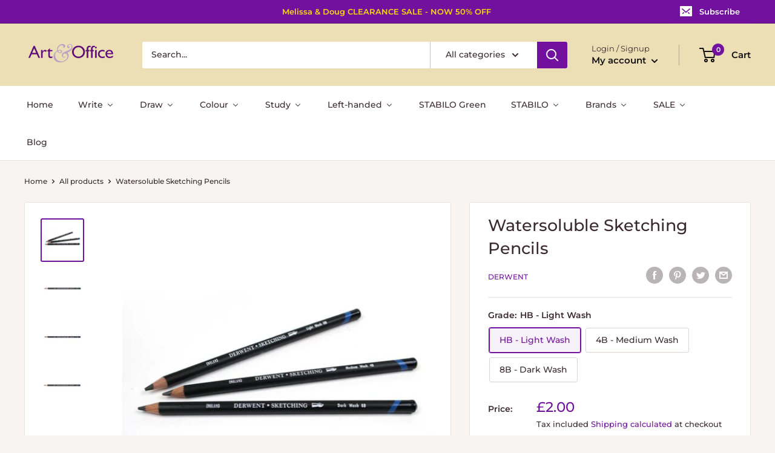

--- FILE ---
content_type: text/html; charset=utf-8
request_url: https://www.artandoffice.shop/products/watersoluble-sketching-pencils
body_size: 68285
content:
<!doctype html>
<html class="no-js" lang="en">
  <head>
    <meta name="google-site-verification" content="0Y0n8wYzLgzv2hmK0OcoSofMSrpAAB5KWgdIlYB1H-k"/>
    <?xml version="1.0" encoding="UTF-8"?>
<urlset xmlns="http://www.sitemaps.org/schemas/sitemap/0.9">
  <url>
  </url>
</urlset>
    <meta charset="utf-8">
    <meta name="viewport" content="width=device-width, initial-scale=1.0, height=device-height, minimum-scale=1.0, maximum-scale=5.0">
    <meta name="theme-color" content="#71119d"><title>Watersoluble Sketching Pencils
</title><meta name="description" content="Available in 3 wash strengths; light, medium and dark. Like the Sketching Pencils they have a wide strip which is great for quick loose sketches or you can add water to create washes and give work a softer feel."><link rel="canonical" href="https://www.artandoffice.shop/products/watersoluble-sketching-pencils"><link rel="preload" as="style" href="//www.artandoffice.shop/cdn/shop/t/15/assets/theme.css?v=144302565425517950861625137331">
    <link rel="preload" as="script" href="//www.artandoffice.shop/cdn/shop/t/15/assets/theme.min.js?v=164977014983380440891642697847">
    <link rel="preconnect" href="https://cdn.shopify.com">
    <link rel="preconnect" href="https://fonts.shopifycdn.com">
    <link rel="dns-prefetch" href="https://productreviews.shopifycdn.com">
    <link rel="dns-prefetch" href="https://ajax.googleapis.com">
    <link rel="dns-prefetch" href="https://maps.googleapis.com">
    <link rel="dns-prefetch" href="https://maps.gstatic.com">

    <meta property="og:type" content="product">
  <meta property="og:title" content="Watersoluble Sketching Pencils"><meta property="og:image" content="http://www.artandoffice.shop/cdn/shop/products/Range_7eb757fa-d309-4c02-8de0-e6122c62c52b.jpg?v=1647602323">
    <meta property="og:image:secure_url" content="https://www.artandoffice.shop/cdn/shop/products/Range_7eb757fa-d309-4c02-8de0-e6122c62c52b.jpg?v=1647602323">
    <meta property="og:image:width" content="560">
    <meta property="og:image:height" content="560"><meta property="product:price:amount" content="2.00">
  <meta property="product:price:currency" content="GBP"><meta property="og:description" content="Available in 3 wash strengths; light, medium and dark. Like the Sketching Pencils they have a wide strip which is great for quick loose sketches or you can add water to create washes and give work a softer feel."><meta property="og:url" content="https://www.artandoffice.shop/products/watersoluble-sketching-pencils">
<meta property="og:site_name" content="Art &amp; Office"><meta name="twitter:card" content="summary"><meta name="twitter:title" content="Watersoluble Sketching Pencils">
  <meta name="twitter:description" content="Available in 3 wash strengths; light, medium and dark. Like the Sketching Pencils they have a wide strip which is great for quick loose sketches or you can add water to create washes and give work a softer feel.">
  <meta name="twitter:image" content="https://www.artandoffice.shop/cdn/shop/products/Range_7eb757fa-d309-4c02-8de0-e6122c62c52b_600x600_crop_center.jpg?v=1647602323">
    <link rel="preload" href="//www.artandoffice.shop/cdn/fonts/montserrat/montserrat_n5.07ef3781d9c78c8b93c98419da7ad4fbeebb6635.woff2" as="font" type="font/woff2" crossorigin>
<link rel="preload" href="//www.artandoffice.shop/cdn/fonts/montserrat/montserrat_n5.07ef3781d9c78c8b93c98419da7ad4fbeebb6635.woff2" as="font" type="font/woff2" crossorigin>

<style>
  @font-face {
  font-family: Montserrat;
  font-weight: 500;
  font-style: normal;
  font-display: swap;
  src: url("//www.artandoffice.shop/cdn/fonts/montserrat/montserrat_n5.07ef3781d9c78c8b93c98419da7ad4fbeebb6635.woff2") format("woff2"),
       url("//www.artandoffice.shop/cdn/fonts/montserrat/montserrat_n5.adf9b4bd8b0e4f55a0b203cdd84512667e0d5e4d.woff") format("woff");
}

  @font-face {
  font-family: Montserrat;
  font-weight: 500;
  font-style: normal;
  font-display: swap;
  src: url("//www.artandoffice.shop/cdn/fonts/montserrat/montserrat_n5.07ef3781d9c78c8b93c98419da7ad4fbeebb6635.woff2") format("woff2"),
       url("//www.artandoffice.shop/cdn/fonts/montserrat/montserrat_n5.adf9b4bd8b0e4f55a0b203cdd84512667e0d5e4d.woff") format("woff");
}

@font-face {
  font-family: Montserrat;
  font-weight: 600;
  font-style: normal;
  font-display: swap;
  src: url("//www.artandoffice.shop/cdn/fonts/montserrat/montserrat_n6.1326b3e84230700ef15b3a29fb520639977513e0.woff2") format("woff2"),
       url("//www.artandoffice.shop/cdn/fonts/montserrat/montserrat_n6.652f051080eb14192330daceed8cd53dfdc5ead9.woff") format("woff");
}

@font-face {
  font-family: Montserrat;
  font-weight: 500;
  font-style: italic;
  font-display: swap;
  src: url("//www.artandoffice.shop/cdn/fonts/montserrat/montserrat_i5.d3a783eb0cc26f2fda1e99d1dfec3ebaea1dc164.woff2") format("woff2"),
       url("//www.artandoffice.shop/cdn/fonts/montserrat/montserrat_i5.76d414ea3d56bb79ef992a9c62dce2e9063bc062.woff") format("woff");
}


  @font-face {
  font-family: Montserrat;
  font-weight: 700;
  font-style: normal;
  font-display: swap;
  src: url("//www.artandoffice.shop/cdn/fonts/montserrat/montserrat_n7.3c434e22befd5c18a6b4afadb1e3d77c128c7939.woff2") format("woff2"),
       url("//www.artandoffice.shop/cdn/fonts/montserrat/montserrat_n7.5d9fa6e2cae713c8fb539a9876489d86207fe957.woff") format("woff");
}

  @font-face {
  font-family: Montserrat;
  font-weight: 500;
  font-style: italic;
  font-display: swap;
  src: url("//www.artandoffice.shop/cdn/fonts/montserrat/montserrat_i5.d3a783eb0cc26f2fda1e99d1dfec3ebaea1dc164.woff2") format("woff2"),
       url("//www.artandoffice.shop/cdn/fonts/montserrat/montserrat_i5.76d414ea3d56bb79ef992a9c62dce2e9063bc062.woff") format("woff");
}

  @font-face {
  font-family: Montserrat;
  font-weight: 700;
  font-style: italic;
  font-display: swap;
  src: url("//www.artandoffice.shop/cdn/fonts/montserrat/montserrat_i7.a0d4a463df4f146567d871890ffb3c80408e7732.woff2") format("woff2"),
       url("//www.artandoffice.shop/cdn/fonts/montserrat/montserrat_i7.f6ec9f2a0681acc6f8152c40921d2a4d2e1a2c78.woff") format("woff");
}


  :root {
    --default-text-font-size : 15px;
    --base-text-font-size    : 14px;
    --heading-font-family    : Montserrat, sans-serif;
    --heading-font-weight    : 500;
    --heading-font-style     : normal;
    --text-font-family       : Montserrat, sans-serif;
    --text-font-weight       : 500;
    --text-font-style        : normal;
    --text-font-bolder-weight: 600;
    --text-link-decoration   : underline;

    --text-color               : #3a2a2f;
    --text-color-rgb           : 58, 42, 47;
    --heading-color            : #3a2a2f;
    --border-color             : #e7e2de;
    --border-color-rgb         : 231, 226, 222;
    --form-border-color        : #dcd5cf;
    --accent-color             : #71119d;
    --accent-color-rgb         : 113, 17, 157;
    --link-color               : #ff6128;
    --link-color-hover         : #da3a00;
    --background               : #f7f4f2;
    --secondary-background     : #ffffff;
    --secondary-background-rgb : 255, 255, 255;
    --accent-background        : rgba(113, 17, 157, 0.08);

    --input-background: #ffffff;

    --error-color       : #f71b1b;
    --error-background  : rgba(247, 27, 27, 0.07);
    --success-color     : #48b448;
    --success-background: rgba(72, 180, 72, 0.11);

    --primary-button-background      : #71119d;
    --primary-button-background-rgb  : 113, 17, 157;
    --primary-button-text-color      : #ffffff;
    --secondary-button-background    : #eb0049;
    --secondary-button-background-rgb: 235, 0, 73;
    --secondary-button-text-color    : #ffffff;

    --header-background      : #eddfb5;
    --header-text-color      : #121111;
    --header-light-text-color: #3a2a2f;
    --header-border-color    : rgba(58, 42, 47, 0.3);
    --header-accent-color    : #71119d;

    --footer-background-color:    #eddfb5;
    --footer-heading-text-color:  #3a2a2f;
    --footer-body-text-color:     #3a2a2f;
    --footer-body-text-color-rgb: 58, 42, 47;
    --footer-accent-color:        #ff6128;
    --footer-accent-color-rgb:    255, 97, 40;
    --footer-border:              none;
    
    --flickity-arrow-color: #bcaea3;--product-on-sale-accent           : #ee0000;
    --product-on-sale-accent-rgb       : 238, 0, 0;
    --product-on-sale-color            : #ffffff;
    --product-in-stock-color           : #008a00;
    --product-low-stock-color          : #ee0000;
    --product-sold-out-color           : #d1d1d4;
    --product-custom-label-1-background: #ff6128;
    --product-custom-label-1-color     : #ffffff;
    --product-custom-label-2-background: #a95ebe;
    --product-custom-label-2-color     : #ffffff;
    --product-review-star-color        : #ffb647;

    --mobile-container-gutter : 20px;
    --desktop-container-gutter: 40px;

    /* Shopify related variables */
    --payment-terms-background-color: #f7f4f2;
  }
</style>

<script>
  // IE11 does not have support for CSS variables, so we have to polyfill them
  if (!(((window || {}).CSS || {}).supports && window.CSS.supports('(--a: 0)'))) {
    const script = document.createElement('script');
    script.type = 'text/javascript';
    script.src = 'https://cdn.jsdelivr.net/npm/css-vars-ponyfill@2';
    script.onload = function() {
      cssVars({});
    };

    document.getElementsByTagName('head')[0].appendChild(script);
  }
</script>


    
  <script>window.performance && window.performance.mark && window.performance.mark('shopify.content_for_header.start');</script><meta name="google-site-verification" content="1RaArbctKeQ_OidFm4R06GXTV_eYm2CE8wKZL60w6aY">
<meta name="facebook-domain-verification" content="x9lf3pwtwlllpc301hefhn89kmubig">
<meta name="google-site-verification" content="_sZIQNgJ9rZVqSqNGpQguxKsBfO7Fqcx7gU1yHS6w4c">
<meta name="google-site-verification" content="OOFCxeRpptQ-iXmpqE8VwIvqcMa7hbqX0sWUeClA3Kg">
<meta id="shopify-digital-wallet" name="shopify-digital-wallet" content="/55266541738/digital_wallets/dialog">
<meta name="shopify-checkout-api-token" content="34f0e3fb7d121b0fbb87b6d45fc3a275">
<meta id="in-context-paypal-metadata" data-shop-id="55266541738" data-venmo-supported="false" data-environment="production" data-locale="en_US" data-paypal-v4="true" data-currency="GBP">
<link rel="alternate" type="application/json+oembed" href="https://www.artandoffice.shop/products/watersoluble-sketching-pencils.oembed">
<script async="async" src="/checkouts/internal/preloads.js?locale=en-GB"></script>
<link rel="preconnect" href="https://shop.app" crossorigin="anonymous">
<script async="async" src="https://shop.app/checkouts/internal/preloads.js?locale=en-GB&shop_id=55266541738" crossorigin="anonymous"></script>
<script id="apple-pay-shop-capabilities" type="application/json">{"shopId":55266541738,"countryCode":"GB","currencyCode":"GBP","merchantCapabilities":["supports3DS"],"merchantId":"gid:\/\/shopify\/Shop\/55266541738","merchantName":"Art \u0026 Office","requiredBillingContactFields":["postalAddress","email"],"requiredShippingContactFields":["postalAddress","email"],"shippingType":"shipping","supportedNetworks":["visa","maestro","masterCard","amex","discover","elo"],"total":{"type":"pending","label":"Art \u0026 Office","amount":"1.00"},"shopifyPaymentsEnabled":true,"supportsSubscriptions":true}</script>
<script id="shopify-features" type="application/json">{"accessToken":"34f0e3fb7d121b0fbb87b6d45fc3a275","betas":["rich-media-storefront-analytics"],"domain":"www.artandoffice.shop","predictiveSearch":true,"shopId":55266541738,"locale":"en"}</script>
<script>var Shopify = Shopify || {};
Shopify.shop = "artandofficesales-gmail-com.myshopify.com";
Shopify.locale = "en";
Shopify.currency = {"active":"GBP","rate":"1.0"};
Shopify.country = "GB";
Shopify.theme = {"name":"Warehouse","id":124415443114,"schema_name":"Warehouse","schema_version":"1.18.3","theme_store_id":871,"role":"main"};
Shopify.theme.handle = "null";
Shopify.theme.style = {"id":null,"handle":null};
Shopify.cdnHost = "www.artandoffice.shop/cdn";
Shopify.routes = Shopify.routes || {};
Shopify.routes.root = "/";</script>
<script type="module">!function(o){(o.Shopify=o.Shopify||{}).modules=!0}(window);</script>
<script>!function(o){function n(){var o=[];function n(){o.push(Array.prototype.slice.apply(arguments))}return n.q=o,n}var t=o.Shopify=o.Shopify||{};t.loadFeatures=n(),t.autoloadFeatures=n()}(window);</script>
<script>
  window.ShopifyPay = window.ShopifyPay || {};
  window.ShopifyPay.apiHost = "shop.app\/pay";
  window.ShopifyPay.redirectState = null;
</script>
<script id="shop-js-analytics" type="application/json">{"pageType":"product"}</script>
<script defer="defer" async type="module" src="//www.artandoffice.shop/cdn/shopifycloud/shop-js/modules/v2/client.init-shop-cart-sync_BT-GjEfc.en.esm.js"></script>
<script defer="defer" async type="module" src="//www.artandoffice.shop/cdn/shopifycloud/shop-js/modules/v2/chunk.common_D58fp_Oc.esm.js"></script>
<script defer="defer" async type="module" src="//www.artandoffice.shop/cdn/shopifycloud/shop-js/modules/v2/chunk.modal_xMitdFEc.esm.js"></script>
<script type="module">
  await import("//www.artandoffice.shop/cdn/shopifycloud/shop-js/modules/v2/client.init-shop-cart-sync_BT-GjEfc.en.esm.js");
await import("//www.artandoffice.shop/cdn/shopifycloud/shop-js/modules/v2/chunk.common_D58fp_Oc.esm.js");
await import("//www.artandoffice.shop/cdn/shopifycloud/shop-js/modules/v2/chunk.modal_xMitdFEc.esm.js");

  window.Shopify.SignInWithShop?.initShopCartSync?.({"fedCMEnabled":true,"windoidEnabled":true});

</script>
<script>
  window.Shopify = window.Shopify || {};
  if (!window.Shopify.featureAssets) window.Shopify.featureAssets = {};
  window.Shopify.featureAssets['shop-js'] = {"shop-cart-sync":["modules/v2/client.shop-cart-sync_DZOKe7Ll.en.esm.js","modules/v2/chunk.common_D58fp_Oc.esm.js","modules/v2/chunk.modal_xMitdFEc.esm.js"],"init-fed-cm":["modules/v2/client.init-fed-cm_B6oLuCjv.en.esm.js","modules/v2/chunk.common_D58fp_Oc.esm.js","modules/v2/chunk.modal_xMitdFEc.esm.js"],"shop-cash-offers":["modules/v2/client.shop-cash-offers_D2sdYoxE.en.esm.js","modules/v2/chunk.common_D58fp_Oc.esm.js","modules/v2/chunk.modal_xMitdFEc.esm.js"],"shop-login-button":["modules/v2/client.shop-login-button_QeVjl5Y3.en.esm.js","modules/v2/chunk.common_D58fp_Oc.esm.js","modules/v2/chunk.modal_xMitdFEc.esm.js"],"pay-button":["modules/v2/client.pay-button_DXTOsIq6.en.esm.js","modules/v2/chunk.common_D58fp_Oc.esm.js","modules/v2/chunk.modal_xMitdFEc.esm.js"],"shop-button":["modules/v2/client.shop-button_DQZHx9pm.en.esm.js","modules/v2/chunk.common_D58fp_Oc.esm.js","modules/v2/chunk.modal_xMitdFEc.esm.js"],"avatar":["modules/v2/client.avatar_BTnouDA3.en.esm.js"],"init-windoid":["modules/v2/client.init-windoid_CR1B-cfM.en.esm.js","modules/v2/chunk.common_D58fp_Oc.esm.js","modules/v2/chunk.modal_xMitdFEc.esm.js"],"init-shop-for-new-customer-accounts":["modules/v2/client.init-shop-for-new-customer-accounts_C_vY_xzh.en.esm.js","modules/v2/client.shop-login-button_QeVjl5Y3.en.esm.js","modules/v2/chunk.common_D58fp_Oc.esm.js","modules/v2/chunk.modal_xMitdFEc.esm.js"],"init-shop-email-lookup-coordinator":["modules/v2/client.init-shop-email-lookup-coordinator_BI7n9ZSv.en.esm.js","modules/v2/chunk.common_D58fp_Oc.esm.js","modules/v2/chunk.modal_xMitdFEc.esm.js"],"init-shop-cart-sync":["modules/v2/client.init-shop-cart-sync_BT-GjEfc.en.esm.js","modules/v2/chunk.common_D58fp_Oc.esm.js","modules/v2/chunk.modal_xMitdFEc.esm.js"],"shop-toast-manager":["modules/v2/client.shop-toast-manager_DiYdP3xc.en.esm.js","modules/v2/chunk.common_D58fp_Oc.esm.js","modules/v2/chunk.modal_xMitdFEc.esm.js"],"init-customer-accounts":["modules/v2/client.init-customer-accounts_D9ZNqS-Q.en.esm.js","modules/v2/client.shop-login-button_QeVjl5Y3.en.esm.js","modules/v2/chunk.common_D58fp_Oc.esm.js","modules/v2/chunk.modal_xMitdFEc.esm.js"],"init-customer-accounts-sign-up":["modules/v2/client.init-customer-accounts-sign-up_iGw4briv.en.esm.js","modules/v2/client.shop-login-button_QeVjl5Y3.en.esm.js","modules/v2/chunk.common_D58fp_Oc.esm.js","modules/v2/chunk.modal_xMitdFEc.esm.js"],"shop-follow-button":["modules/v2/client.shop-follow-button_CqMgW2wH.en.esm.js","modules/v2/chunk.common_D58fp_Oc.esm.js","modules/v2/chunk.modal_xMitdFEc.esm.js"],"checkout-modal":["modules/v2/client.checkout-modal_xHeaAweL.en.esm.js","modules/v2/chunk.common_D58fp_Oc.esm.js","modules/v2/chunk.modal_xMitdFEc.esm.js"],"shop-login":["modules/v2/client.shop-login_D91U-Q7h.en.esm.js","modules/v2/chunk.common_D58fp_Oc.esm.js","modules/v2/chunk.modal_xMitdFEc.esm.js"],"lead-capture":["modules/v2/client.lead-capture_BJmE1dJe.en.esm.js","modules/v2/chunk.common_D58fp_Oc.esm.js","modules/v2/chunk.modal_xMitdFEc.esm.js"],"payment-terms":["modules/v2/client.payment-terms_Ci9AEqFq.en.esm.js","modules/v2/chunk.common_D58fp_Oc.esm.js","modules/v2/chunk.modal_xMitdFEc.esm.js"]};
</script>
<script>(function() {
  var isLoaded = false;
  function asyncLoad() {
    if (isLoaded) return;
    isLoaded = true;
    var urls = ["https:\/\/trust.conversionbear.com\/script?app=trust_badge\u0026shop=artandofficesales-gmail-com.myshopify.com","https:\/\/seo.apps.avada.io\/avada-seo-installed.js?shop=artandofficesales-gmail-com.myshopify.com","https:\/\/cdn.hextom.com\/js\/freeshippingbar.js?shop=artandofficesales-gmail-com.myshopify.com"];
    for (var i = 0; i < urls.length; i++) {
      var s = document.createElement('script');
      s.type = 'text/javascript';
      s.async = true;
      s.src = urls[i];
      var x = document.getElementsByTagName('script')[0];
      x.parentNode.insertBefore(s, x);
    }
  };
  if(window.attachEvent) {
    window.attachEvent('onload', asyncLoad);
  } else {
    window.addEventListener('load', asyncLoad, false);
  }
})();</script>
<script id="__st">var __st={"a":55266541738,"offset":0,"reqid":"2c7edcea-9bef-4c6b-b654-56b83def3a29-1769309411","pageurl":"www.artandoffice.shop\/products\/watersoluble-sketching-pencils","u":"c6eceb96cf67","p":"product","rtyp":"product","rid":7692800590054};</script>
<script>window.ShopifyPaypalV4VisibilityTracking = true;</script>
<script id="captcha-bootstrap">!function(){'use strict';const t='contact',e='account',n='new_comment',o=[[t,t],['blogs',n],['comments',n],[t,'customer']],c=[[e,'customer_login'],[e,'guest_login'],[e,'recover_customer_password'],[e,'create_customer']],r=t=>t.map((([t,e])=>`form[action*='/${t}']:not([data-nocaptcha='true']) input[name='form_type'][value='${e}']`)).join(','),a=t=>()=>t?[...document.querySelectorAll(t)].map((t=>t.form)):[];function s(){const t=[...o],e=r(t);return a(e)}const i='password',u='form_key',d=['recaptcha-v3-token','g-recaptcha-response','h-captcha-response',i],f=()=>{try{return window.sessionStorage}catch{return}},m='__shopify_v',_=t=>t.elements[u];function p(t,e,n=!1){try{const o=window.sessionStorage,c=JSON.parse(o.getItem(e)),{data:r}=function(t){const{data:e,action:n}=t;return t[m]||n?{data:e,action:n}:{data:t,action:n}}(c);for(const[e,n]of Object.entries(r))t.elements[e]&&(t.elements[e].value=n);n&&o.removeItem(e)}catch(o){console.error('form repopulation failed',{error:o})}}const l='form_type',E='cptcha';function T(t){t.dataset[E]=!0}const w=window,h=w.document,L='Shopify',v='ce_forms',y='captcha';let A=!1;((t,e)=>{const n=(g='f06e6c50-85a8-45c8-87d0-21a2b65856fe',I='https://cdn.shopify.com/shopifycloud/storefront-forms-hcaptcha/ce_storefront_forms_captcha_hcaptcha.v1.5.2.iife.js',D={infoText:'Protected by hCaptcha',privacyText:'Privacy',termsText:'Terms'},(t,e,n)=>{const o=w[L][v],c=o.bindForm;if(c)return c(t,g,e,D).then(n);var r;o.q.push([[t,g,e,D],n]),r=I,A||(h.body.append(Object.assign(h.createElement('script'),{id:'captcha-provider',async:!0,src:r})),A=!0)});var g,I,D;w[L]=w[L]||{},w[L][v]=w[L][v]||{},w[L][v].q=[],w[L][y]=w[L][y]||{},w[L][y].protect=function(t,e){n(t,void 0,e),T(t)},Object.freeze(w[L][y]),function(t,e,n,w,h,L){const[v,y,A,g]=function(t,e,n){const i=e?o:[],u=t?c:[],d=[...i,...u],f=r(d),m=r(i),_=r(d.filter((([t,e])=>n.includes(e))));return[a(f),a(m),a(_),s()]}(w,h,L),I=t=>{const e=t.target;return e instanceof HTMLFormElement?e:e&&e.form},D=t=>v().includes(t);t.addEventListener('submit',(t=>{const e=I(t);if(!e)return;const n=D(e)&&!e.dataset.hcaptchaBound&&!e.dataset.recaptchaBound,o=_(e),c=g().includes(e)&&(!o||!o.value);(n||c)&&t.preventDefault(),c&&!n&&(function(t){try{if(!f())return;!function(t){const e=f();if(!e)return;const n=_(t);if(!n)return;const o=n.value;o&&e.removeItem(o)}(t);const e=Array.from(Array(32),(()=>Math.random().toString(36)[2])).join('');!function(t,e){_(t)||t.append(Object.assign(document.createElement('input'),{type:'hidden',name:u})),t.elements[u].value=e}(t,e),function(t,e){const n=f();if(!n)return;const o=[...t.querySelectorAll(`input[type='${i}']`)].map((({name:t})=>t)),c=[...d,...o],r={};for(const[a,s]of new FormData(t).entries())c.includes(a)||(r[a]=s);n.setItem(e,JSON.stringify({[m]:1,action:t.action,data:r}))}(t,e)}catch(e){console.error('failed to persist form',e)}}(e),e.submit())}));const S=(t,e)=>{t&&!t.dataset[E]&&(n(t,e.some((e=>e===t))),T(t))};for(const o of['focusin','change'])t.addEventListener(o,(t=>{const e=I(t);D(e)&&S(e,y())}));const B=e.get('form_key'),M=e.get(l),P=B&&M;t.addEventListener('DOMContentLoaded',(()=>{const t=y();if(P)for(const e of t)e.elements[l].value===M&&p(e,B);[...new Set([...A(),...v().filter((t=>'true'===t.dataset.shopifyCaptcha))])].forEach((e=>S(e,t)))}))}(h,new URLSearchParams(w.location.search),n,t,e,['guest_login'])})(!0,!0)}();</script>
<script integrity="sha256-4kQ18oKyAcykRKYeNunJcIwy7WH5gtpwJnB7kiuLZ1E=" data-source-attribution="shopify.loadfeatures" defer="defer" src="//www.artandoffice.shop/cdn/shopifycloud/storefront/assets/storefront/load_feature-a0a9edcb.js" crossorigin="anonymous"></script>
<script crossorigin="anonymous" defer="defer" src="//www.artandoffice.shop/cdn/shopifycloud/storefront/assets/shopify_pay/storefront-65b4c6d7.js?v=20250812"></script>
<script data-source-attribution="shopify.dynamic_checkout.dynamic.init">var Shopify=Shopify||{};Shopify.PaymentButton=Shopify.PaymentButton||{isStorefrontPortableWallets:!0,init:function(){window.Shopify.PaymentButton.init=function(){};var t=document.createElement("script");t.src="https://www.artandoffice.shop/cdn/shopifycloud/portable-wallets/latest/portable-wallets.en.js",t.type="module",document.head.appendChild(t)}};
</script>
<script data-source-attribution="shopify.dynamic_checkout.buyer_consent">
  function portableWalletsHideBuyerConsent(e){var t=document.getElementById("shopify-buyer-consent"),n=document.getElementById("shopify-subscription-policy-button");t&&n&&(t.classList.add("hidden"),t.setAttribute("aria-hidden","true"),n.removeEventListener("click",e))}function portableWalletsShowBuyerConsent(e){var t=document.getElementById("shopify-buyer-consent"),n=document.getElementById("shopify-subscription-policy-button");t&&n&&(t.classList.remove("hidden"),t.removeAttribute("aria-hidden"),n.addEventListener("click",e))}window.Shopify?.PaymentButton&&(window.Shopify.PaymentButton.hideBuyerConsent=portableWalletsHideBuyerConsent,window.Shopify.PaymentButton.showBuyerConsent=portableWalletsShowBuyerConsent);
</script>
<script>
  function portableWalletsCleanup(e){e&&e.src&&console.error("Failed to load portable wallets script "+e.src);var t=document.querySelectorAll("shopify-accelerated-checkout .shopify-payment-button__skeleton, shopify-accelerated-checkout-cart .wallet-cart-button__skeleton"),e=document.getElementById("shopify-buyer-consent");for(let e=0;e<t.length;e++)t[e].remove();e&&e.remove()}function portableWalletsNotLoadedAsModule(e){e instanceof ErrorEvent&&"string"==typeof e.message&&e.message.includes("import.meta")&&"string"==typeof e.filename&&e.filename.includes("portable-wallets")&&(window.removeEventListener("error",portableWalletsNotLoadedAsModule),window.Shopify.PaymentButton.failedToLoad=e,"loading"===document.readyState?document.addEventListener("DOMContentLoaded",window.Shopify.PaymentButton.init):window.Shopify.PaymentButton.init())}window.addEventListener("error",portableWalletsNotLoadedAsModule);
</script>

<script type="module" src="https://www.artandoffice.shop/cdn/shopifycloud/portable-wallets/latest/portable-wallets.en.js" onError="portableWalletsCleanup(this)" crossorigin="anonymous"></script>
<script nomodule>
  document.addEventListener("DOMContentLoaded", portableWalletsCleanup);
</script>

<link id="shopify-accelerated-checkout-styles" rel="stylesheet" media="screen" href="https://www.artandoffice.shop/cdn/shopifycloud/portable-wallets/latest/accelerated-checkout-backwards-compat.css" crossorigin="anonymous">
<style id="shopify-accelerated-checkout-cart">
        #shopify-buyer-consent {
  margin-top: 1em;
  display: inline-block;
  width: 100%;
}

#shopify-buyer-consent.hidden {
  display: none;
}

#shopify-subscription-policy-button {
  background: none;
  border: none;
  padding: 0;
  text-decoration: underline;
  font-size: inherit;
  cursor: pointer;
}

#shopify-subscription-policy-button::before {
  box-shadow: none;
}

      </style>

<script>window.performance && window.performance.mark && window.performance.mark('shopify.content_for_header.end');</script>

    <link rel="stylesheet" href="//www.artandoffice.shop/cdn/shop/t/15/assets/theme.css?v=144302565425517950861625137331">

    
  <script type="application/ld+json">
  {
    "@context": "http://schema.org",
    "@type": "Product",
    "offers": [{
          "@type": "Offer",
          "name": "HB - Light Wash",
          "availability":"https://schema.org/InStock",
          "price": 2.0,
          "priceCurrency": "GBP",
          "priceValidUntil": "2026-02-04","url": "/products/watersoluble-sketching-pencils?variant=42692301258982"
        },
{
          "@type": "Offer",
          "name": "4B - Medium Wash",
          "availability":"https://schema.org/InStock",
          "price": 2.0,
          "priceCurrency": "GBP",
          "priceValidUntil": "2026-02-04","url": "/products/watersoluble-sketching-pencils?variant=42692301291750"
        },
{
          "@type": "Offer",
          "name": "8B - Dark Wash",
          "availability":"https://schema.org/InStock",
          "price": 2.0,
          "priceCurrency": "GBP",
          "priceValidUntil": "2026-02-04","url": "/products/watersoluble-sketching-pencils?variant=42692301324518"
        }
],
    "brand": {
      "name": "Derwent"
    },
    "name": "Watersoluble Sketching Pencils",
    "description": "Available in 3 wash strengths; light, medium and dark. Like the Sketching Pencils they have a wide strip which is great for quick loose sketches or you can add water to create washes and give work a softer feel.",
    "category": "Graphite Pencils",
    "url": "/products/watersoluble-sketching-pencils",
    "sku": "",
    "image": {
      "@type": "ImageObject",
      "url": "https://www.artandoffice.shop/cdn/shop/products/Range_7eb757fa-d309-4c02-8de0-e6122c62c52b_1024x.jpg?v=1647602323",
      "image": "https://www.artandoffice.shop/cdn/shop/products/Range_7eb757fa-d309-4c02-8de0-e6122c62c52b_1024x.jpg?v=1647602323",
      "name": "Watersoluble Sketching Pencils",
      "width": "1024",
      "height": "1024"
    }
  }
  </script>



  <script type="application/ld+json">
  {
    "@context": "http://schema.org",
    "@type": "BreadcrumbList",
  "itemListElement": [{
      "@type": "ListItem",
      "position": 1,
      "name": "Home",
      "item": "https://www.artandoffice.shop"
    },{
          "@type": "ListItem",
          "position": 2,
          "name": "Watersoluble Sketching Pencils",
          "item": "https://www.artandoffice.shop/products/watersoluble-sketching-pencils"
        }]
  }
  </script>


    <script>
      // This allows to expose several variables to the global scope, to be used in scripts
      window.theme = {
        pageType: "product",
        cartCount: 0,
        moneyFormat: "£{{amount}}",
        moneyWithCurrencyFormat: "£{{amount}} GBP",
        showDiscount: true,
        discountMode: "percentage",
        searchMode: "product,article,page",
        searchUnavailableProducts: "last",
        cartType: "drawer"
      };

      window.routes = {
        rootUrl: "\/",
        rootUrlWithoutSlash: '',
        cartUrl: "\/cart",
        cartAddUrl: "\/cart\/add",
        cartChangeUrl: "\/cart\/change",
        searchUrl: "\/search",
        productRecommendationsUrl: "\/recommendations\/products"
      };

      window.languages = {
        productRegularPrice: "Regular price",
        productSalePrice: "Sale price",
        collectionOnSaleLabel: "Save {{savings}}",
        productFormUnavailable: "Unavailable",
        productFormAddToCart: "Add to cart",
        productFormSoldOut: "Sold out",
        productAdded: "Product has been added to your cart",
        productAddedShort: "Added!",
        shippingEstimatorNoResults: "No shipping could be found for your address.",
        shippingEstimatorOneResult: "There is one shipping rate for your address:",
        shippingEstimatorMultipleResults: "There are {{count}} shipping rates for your address:",
        shippingEstimatorErrors: "There are some errors:"
      };

      window.lazySizesConfig = {
        loadHidden: false,
        hFac: 0.8,
        expFactor: 3,
        customMedia: {
          '--phone': '(max-width: 640px)',
          '--tablet': '(min-width: 641px) and (max-width: 1023px)',
          '--lap': '(min-width: 1024px)'
        }
      };

      document.documentElement.className = document.documentElement.className.replace('no-js', 'js');
    </script><script src="//www.artandoffice.shop/cdn/shop/t/15/assets/theme.min.js?v=164977014983380440891642697847" defer></script>
    <script src="//www.artandoffice.shop/cdn/shop/t/15/assets/custom.js?v=90373254691674712701625137330" defer></script><script>
        (function () {
          window.onpageshow = function() {
            // We force re-freshing the cart content onpageshow, as most browsers will serve a cache copy when hitting the
            // back button, which cause staled data
            document.documentElement.dispatchEvent(new CustomEvent('cart:refresh', {
              bubbles: true,
              detail: {scrollToTop: false}
            }));
          };
        })();
      </script><script src="https://cdnjs.cloudflare.com/ajax/libs/jquery/3.5.1/jquery.min.js" integrity="sha512-bLT0Qm9VnAYZDflyKcBaQ2gg0hSYNQrJ8RilYldYQ1FxQYoCLtUjuuRuZo+fjqhx/qtq/1itJ0C2ejDxltZVFg==" crossorigin="anonymous"></script>
  <div id="shopify-section-filter-menu-settings" class="shopify-section"><style type="text/css">
/*  Filter Menu Color and Image Section CSS */</style>
<link href="//www.artandoffice.shop/cdn/shop/t/15/assets/filter-menu.scss.css?v=48653328698367501291702294261" rel="stylesheet" type="text/css" media="all" />
<script src="//www.artandoffice.shop/cdn/shop/t/15/assets/filter-menu.js?v=141347201256799829171634869271" type="text/javascript"></script>





</div>

                    <script id="omgfbc-script" type='text/javascript' data-type="custom">
    var facebookChatSettings = {"id":"78581","shop":"artandofficesales-gmail-com.myshopify.com","script_tag_id":null,"page_info":null,"language":"en_US","position":"90","greeting_message":"Hi! How can we help you?","icon_type":"icon_1","icon_text":"Chat With Us","tab_size":"medium","auto_display":"0","tab_color":"#ffffff","icon_text_color":"#0084ff","theme_color":"#0084ff","custom_css":null,"working_time":{"status":"1","start":"01:00","end":"23:59","time_zone":"America\/Denver"},"status_connect":"0","app_status":"1","device_target":"0","page_target":"0","margin_bottom":"30","chat_type":"0","exclude_pages":["template-cart"],"specific_pages":["template-index"],"plan":"free","active_plan_at":"1632227573","last_access":"1632227580","deleted":"0","shop_info":{"id":55266541738,"name":"Art & Office","email":"info@artandoffice.shop","domain":"www.artandoffice.shop","province":"England","country":"GB","address1":"104 Camp Road, Upper Heyford","zip":"OX25 5AG","city":"Bicester","source":null,"phone":"07518059273","latitude":null,"longitude":null,"primary_locale":"en","address2":"","created_at":"2021-03-11T11:23:46+00:00","updated_at":"2021-09-05T23:17:18+01:00","country_code":"GB","country_name":"United Kingdom","currency":"GBP","customer_email":"info@artandoffice.shop","timezone":"(GMT+00:00) Europe\/London","iana_timezone":"Europe\/London","shop_owner":"Stephen Barnes","money_format":"£","money_with_currency_format":"£ GBP","weight_unit":"lb","province_code":"ENG","taxes_included":true,"auto_configure_tax_inclusivity":null,"tax_shipping":null,"county_taxes":true,"plan_display_name":"Basic Shopify","plan_name":"basic","has_discounts":true,"has_gift_cards":false,"myshopify_domain":"artandofficesales-gmail-com.myshopify.com","google_apps_domain":null,"google_apps_login_enabled":null,"money_in_emails_format":"£","money_with_currency_in_emails_format":"£ GBP","eligible_for_payments":true,"requires_extra_payments_agreement":false,"password_enabled":false,"has_storefront":true,"eligible_for_card_reader_giveaway":false,"finances":true,"primary_location_id":64944898218,"cookie_consent_level":"implicit","visitor_tracking_consent_preference":"allow_all","checkout_api_supported":true,"multi_location_enabled":true,"setup_required":false,"pre_launch_enabled":false,"enabled_presentment_currencies":["GBP"]},"weekdays":[{"name":"Sunday","id":"0"},{"name":"Monday","id":"1"},{"name":"Tuesday","id":"2"},{"name":"Wednesday","id":"3"},{"name":"Thursday","id":"4"},{"name":"Friday","id":"5"},{"name":"Saturday","id":"6"}],"show_after":"0","update_cache":"0","tab_style":"two_box","version_app":"1","theme_publish":"0","display_mode":"customize","white_list_domain":"","customer_question":"","infomation_fb_user":null,"show_greeting_message":"1","enable_fb_chat_btn":"1","facebook_message_options":"0","enable_abandoned_campaign":"0","fb_page_id":"0","app_fb_id":"1919748194980000","version_code":"1.0.0","id_discount_code":"0","is_install":"1","urlApp":"https:\/\/api.omegatheme.com\/facebook-chat\/","abTests":{"upgrade_price_Oct_2021":true,"intergrate_instagram_Oct_2021":true,"auto_reply_Dec_2021":true,"list_subscriber_Oct_2021":true,"welcome_popup_widget_Oct_2021":true,"customer_io_Dec_2021":true,"trial_price_plan_Dec_2021":true,"theme_app_extension_Jan_2022":true,"shipping_noti_Jun_2021":true,"get_contact_infor_Feb_2022":true},"addCartWidget":null,"appIdFB":"1919748194980000"};
    var iconHtml = {"icon_1":"<svg xmlns='http:\/\/www.w3.org\/2000\/svg' width='25' height='25' viewBox='96 93 322 324'><g><path d='M257 93c-88.918 0-161 67.157-161 150 0 47.205 23.412 89.311 60 116.807V417l54.819-30.273C225.449 390.801 240.948 393 257 393c88.918 0 161-67.157 161-150S345.918 93 257 93zm16 202l-41-44-80 44 88-94 42 44 79-44-88 94z'><\/path><rect x='13.445' y='20.996' width='37' height='4'><\/rect><rect x='13.445' y='32.828' width='37' height='4'><\/rect><rect x='13.445' y='44.66' width='37' height='4'><\/rect><\/g><\/svg>","icon_2":"<svg xmlns='http:\/\/www.w3.org\/2000\/svg' width='25' height='25' viewBox='0 0 24 24'><path d='M9 8h-3v4h3v12h5v-12h3.642l.358-4h-4v-1.667c0-.955.192-1.333 1.115-1.333h2.885v-5h-3.808c-3.596 0-5.192 1.583-5.192 4.615v3.385z'><\/path><\/svg>","icon_3":"<svg width='25' height='25' version='1.1' id='Capa_1' xmlns='http:\/\/www.w3.org\/2000\/svg' xmlns:xlink='http:\/\/www.w3.org\/1999\/xlink' x='0px' y='0px' viewBox='0 0 88.695 88.695' xml:space='preserve'> <g><path d='M84.351,68.07c2.508-4.59,3.829-9.759,3.829-15.006c0-13.118-8.112-24.36-19.575-29.021 C62.65,12.338,50.493,4.295,36.486,4.295c-19.862,0-36.021,16.159-36.021,36.021c0,6.072,1.541,12.057,4.462,17.36L0,76.059 l18.011-4.824c5.403,3.236,11.549,4.975,17.862,5.082c5.558,5.019,12.913,8.083,20.973,8.083c5.64,0,11.142-1.512,15.971-4.379 l15.878,4.254L84.351,68.07z M18.655,66.921L5.657,70.402l3.561-13.285l-0.419-0.72c-2.835-4.873-4.334-10.434-4.334-16.082 c0-17.656,14.365-32.021,32.021-32.021s32.021,14.364,32.021,32.021S54.142,72.337,36.486,72.337 c-6.066,0-11.976-1.711-17.091-4.948L18.655,66.921z M83.037,78.618l-10.861-2.91l-0.74,0.468C67.07,78.94,62.025,80.4,56.847,80.4 c-5.511,0-10.633-1.656-14.93-4.473c17.294-2.626,30.59-17.595,30.59-35.611c0-3.712-0.565-7.294-1.612-10.667 c7.947,4.786,13.286,13.48,13.286,23.415c0,4.823-1.28,9.57-3.701,13.728l-0.419,0.72L83.037,78.618z'><\/path><\/g><\/svg>","icon_4":"<svg width='25' height='25' version='1.1' id='Capa_1' xmlns='http:\/\/www.w3.org\/2000\/svg' xmlns:xlink='http:\/\/www.w3.org\/1999\/xlink' x='0px' y='0px' viewBox='0 0 81.146 81.146' xml:space='preserve'><g><path d='M11.902,67.18l0.021-14.51L0,52.559V8.524h64.319v44.053h-31.25L11.902,67.18z M4,48.596l11.928,0.111l-0.016,10.846 l15.911-10.976h28.496V12.524H4V48.596z'><\/path><path d='M81.146,26.524H64.319v-18H0v44.035l11.922,0.111l-0.021,14.51L31.16,53.895v7.167h24.152l16.763,11.561l-0.018-11.495 l9.089-0.084V26.524z M4,48.596V12.524h56.319v36.053H31.823L15.912,59.553l0.016-10.846L4,48.596z M77.146,57.08l-9.095,0.084 l0.012,7.833l-11.505-7.936H35.16v-4.484h29.159V30.524h12.827C77.146,30.524,77.146,57.08,77.146,57.08z'><\/path><\/g><\/svg>","icon_5":"<svg width='25' height='25' version='1.1' id='Capa_1' xmlns='http:\/\/www.w3.org\/2000\/svg' xmlns:xlink='http:\/\/www.w3.org\/1999\/xlink' x='0px' y='0px' viewBox='0 0 75.333 75.333' xml:space='preserve'><g><path d='M37.666,75.318l-9.413-16.303H17c-9.374,0-17-7.626-17-17v-25c0-9.374,7.626-17,17-17h41.333c9.374,0,17,7.626,17,17v25 c0,9.374-7.626,17-17,17H47.078L37.666,75.318z M17,4.016c-7.168,0-13,5.832-13,13v25c0,7.168,5.832,13,13,13h13.563l7.103,12.302 l7.104-12.303h13.563c7.168,0,13-5.832,13-13v-25c0-7.168-5.832-13-13-13L17,4.016L17,4.016z'><\/path><circle cx='54.822' cy='31.128' r='4.206'><\/circle><circle cx='37.667' cy='31.128' r='4.206'><\/circle><circle cx='20.511' cy='31.128' r='4.206'><\/circle><\/g><\/svg>","icon_6":"<svg width='25' height='25' version='1.1' id='Capa_1' xmlns='http:\/\/www.w3.org\/2000\/svg' xmlns:xlink='http:\/\/www.w3.org\/1999\/xlink' x='0px' y='0px' viewBox='0 0 71.015 71.015' xml:space='preserve'><g><circle cx='52.46' cy='27.353' r='4.206'><\/circle><circle cx='35.306' cy='27.353' r='4.206'><\/circle><circle cx='18.151' cy='27.353' r='4.206'><\/circle><path d='M13.223,67.769l0.022-15.916L0,51.728V3.247h71.015v48.5H36.448L13.223,67.769z M4,47.765l13.25,0.125l-0.017,12.252 l17.968-12.396h31.813v-40.5H4V47.765z'><\/path><\/g><\/svg>","icon_7":"<svg xmlns='http:\/\/www.w3.org\/2000\/svg' width='25' height='25' viewBox='0 0 512 512'><path d='M456,224V200a8,8,0,0,0-8-8h-8.18C435.61,94.24,354.78,16,256,16S76.39,94.24,72.18,192H64a8,8,0,0,0-8,8v24A48.051,48.051,0,0,0,8,272v96a48.051,48.051,0,0,0,48,48h8v16a48.051,48.051,0,0,0,48,48H216v8a8,8,0,0,0,8,8h64a8,8,0,0,0,8-8V456a8,8,0,0,0-8-8H224a8,8,0,0,0-8,8v8H112a32.036,32.036,0,0,1-32-32V416h32a8,8,0,0,0,8-8V392h4a28.031,28.031,0,0,0,28-28V276a28.031,28.031,0,0,0-28-28h-4V200c0-74.99,61.01-136,136-136s136,61.01,136,136v48h-4a28.031,28.031,0,0,0-28,28v88a28.031,28.031,0,0,0,28,28h4v16a8,8,0,0,0,8,8h56a48.051,48.051,0,0,0,48-48V272A48.051,48.051,0,0,0,456,224ZM232,464h48v16H232Zm160-88h-4a12.01,12.01,0,0,1-12-12V276a12.01,12.01,0,0,1,12-12h4Zm48-168v16H408V208ZM104,400H56a32.036,32.036,0,0,1-32-32V272a32.036,32.036,0,0,1,32-32h48Zm0-176H72V208h32Zm20,40a12.01,12.01,0,0,1,12,12v88a12.01,12.01,0,0,1-12,12h-4V264ZM256,48c-81.13,0-147.62,63.89-151.79,144H88.19C92.39,103.06,166.05,32,256,32s163.61,71.06,167.81,160H407.79C403.62,111.89,337.13,48,256,48ZM488,368a32.036,32.036,0,0,1-32,32H408V240h48a32.036,32.036,0,0,1,32,32Z'><\/path><\/svg>","icon_8":"<svg xmlns='http:\/\/www.w3.org\/2000\/svg' height='25' viewBox='0 0 512 512' width='25'><path d='m464 48h-320a40.045 40.045 0 0 0 -40 40v64h-56a40.045 40.045 0 0 0 -40 40v160a40.045 40.045 0 0 0 40 40h40v72a8 8 0 0 0 13.657 5.657l77.657-77.657h188.686a40.045 40.045 0 0 0 40-40v-64h56a40.045 40.045 0 0 0 40-40v-160a40.045 40.045 0 0 0 -40-40zm-72 304a24.027 24.027 0 0 1 -24 24h-192a8 8 0 0 0 -5.657 2.343l-66.343 66.343v-60.686a8 8 0 0 0 -8-8h-48a24.027 24.027 0 0 1 -24-24v-160a24.027 24.027 0 0 1 24-24h320a24.027 24.027 0 0 1 24 24zm96-104a24.027 24.027 0 0 1 -24 24h-56v-80a40.045 40.045 0 0 0 -40-40h-248v-64a24.027 24.027 0 0 1 24-24h320a24.027 24.027 0 0 1 24 24z'><\/path><path d='m208 248a32 32 0 1 0 32 32 32.036 32.036 0 0 0 -32-32zm0 48a16 16 0 1 1 16-16 16.019 16.019 0 0 1 -16 16z'><\/path><path d='m112 248a32 32 0 1 0 32 32 32.036 32.036 0 0 0 -32-32zm0 48a16 16 0 1 1 16-16 16.019 16.019 0 0 1 -16 16z'><\/path><path d='m304 312a32 32 0 1 0 -32-32 32.036 32.036 0 0 0 32 32zm0-48a16 16 0 1 1 -16 16 16.019 16.019 0 0 1 16-16z'><\/path><path d='m336 344h-72a8 8 0 0 0 0 16h72a8 8 0 0 0 0-16z'><\/path><path d='m368 344h-8a8 8 0 0 0 0 16h8a8 8 0 0 0 0-16z'><\/path><\/svg>","icon_9":"<svg xmlns='http:\/\/www.w3.org\/2000\/svg' height='25' viewBox='0 -12 496 495' width='25'><path d='m472 192.5h-56v-168c0-13.253906-10.746094-24-24-24h-368c-13.253906 0-24 10.746094-24 24v264c0 13.253906 10.746094 24 24 24h24v88c0 3.367188 2.109375 6.371094 5.273438 7.519531 3.167968 1.152344 6.71875.191407 8.878906-2.398437l77.601562-93.121094h52.246094v80c0 13.253906 10.746094 24 24 24h193.199219l32 52.175781c1.878906 3.03125 5.539062 4.453125 8.972656 3.484375s5.8125-4.09375 5.828125-7.660156v-48h16c13.253906 0 24-10.746094 24-24v-176c0-13.253906-10.746094-24-24-24zm-336 104c-2.375-.003906-4.628906 1.046875-6.152344 2.871094l-65.847656 79.03125v-73.902344c0-4.417969-3.582031-8-8-8h-32c-4.417969 0-8-3.582031-8-8v-264c0-4.417969 3.582031-8 8-8h368c4.417969 0 8 3.582031 8 8v168h-184c-13.253906 0-24 10.746094-24 24v80zm344 96c0 4.417969-3.582031 8-8 8h-24c-4.417969 0-8 3.582031-8 8v27.632812l-19.503906-31.808593c-1.453125-2.375-4.035156-3.820313-6.816406-3.824219h-197.679688c-4.417969 0-8-3.582031-8-8v-176c0-4.417969 3.582031-8 8-8h256c4.417969 0 8 3.582031 8 8zm0 0'><\/path><path d='m344 280.5c-13.253906 0-24 10.746094-24 24s10.746094 24 24 24 24-10.746094 24-24-10.746094-24-24-24zm0 32c-4.417969 0-8-3.582031-8-8s3.582031-8 8-8 8 3.582031 8 8-3.582031 8-8 8zm0 0'><\/path><path d='m416 280.5c-13.253906 0-24 10.746094-24 24s10.746094 24 24 24 24-10.746094 24-24-10.746094-24-24-24zm0 32c-4.417969 0-8-3.582031-8-8s3.582031-8 8-8 8 3.582031 8 8-3.582031 8-8 8zm0 0'><\/path><path d='m272 280.5c-13.253906 0-24 10.746094-24 24s10.746094 24 24 24 24-10.746094 24-24-10.746094-24-24-24zm0 32c-4.417969 0-8-3.582031-8-8s3.582031-8 8-8 8 3.582031 8 8-3.582031 8-8 8zm0 0'><\/path><\/svg>"}; 
    window.rootLinkChat = facebookChatSettings.urlApp;
    window.shopFbChat = facebookChatSettings.shop;
    var isStyleLoadingDone = false;
    
    var OMGChatIsLiquidFile = true; 
    
    const OMGFBhead = document.getElementsByTagName('head')[0];
    let omgStyle = document.createElement('link');
    omgStyle.href = `${window.rootLinkChat}client/omg-facebook-chat_style.css?v=${Math.floor(Date.now() / 1000)}`;
    omgStyle.type = 'text/css';
    omgStyle.rel = 'stylesheet';
    omgStyle.onload = () => {
        isStyleLoadingDone = true;
    };
    OMGFBhead.appendChild(omgStyle);
    let OMGFbChatExistsScriptTags = 0;

    function loadJqueryChat(callback) {
        if (typeof jQuery === "undefined") {
            getScript({
                source: "//ajax.googleapis.com/ajax/libs/jquery/1.9.1/jquery.min.js",
                callback: () => {
                    jQuery224 = jQuery.noConflict(true);
                    callback(jQuery224);
                },
            });
        } else {
            callback(jQuery);
        }
    }

    function getScript({ source, callback }) {
        var script = document.createElement("script");
        var prior = document.getElementsByTagName("script")[0];
        script.async = 1;

        script.onload = script.onreadystatechange = function (_, isAbort) {
            if (
                isAbort ||
                !script.readyState ||
                /loaded|complete/.test(script.readyState)
            ) {
                script.onload = script.onreadystatechange = null;
                script = undefined;

                if (!isAbort) {
                    if (callback) callback();
                }
            }
        };

        script.src = source;
        prior.parentNode.insertBefore(script, prior);
    }

    function checkInstallApp(jQuery){
        return new Promise(resolve => {
            jQuery.ajax({
                url: window.rootLinkChat + `backend/storefront/facebook-message.php?action=checkInstallApp&shop=${shopFbChat}`,
                dataType: "json",
                type: "GET",
                success: function (data) { resolve(data); },
            })
        })
    }

    const waitBodyLoad = setInterval(() => {
        if (document.getElementsByTagName("body")[0] && window.__st && isStyleLoadingDone) {
            var body = document.getElementsByTagName("body")[0];
            let elementChat = document.createElement('div');
            elementChat.className = `otFacbookChat ${facebookChatSettings.display_mode === 'default' ? 'otFacbookChat-default' : 'otFacbookChat-customize'}`;
            body.appendChild(elementChat);
            loadJqueryChat(async function(jQuery) {
                const scripts = document.getElementsByTagName("script");
                for (let i = 0; i < scripts.length; i++) {
                    if (scripts[i].textContent.indexOf("omgFbChatCheckInstallApp.js") >= 0
                        && !scripts[i].id.includes("omgfbc-script")) {
                        OMGFbChatExistsScriptTags = OMGFbChatExistsScriptTags + 1;
                    }
                }
                const appStatus = OMGFbChatExistsScriptTags > 0 // install status

                if (appStatus) {
                    createFacebookChat(jQuery);
                }
            });
            clearInterval(waitBodyLoad);
        }
    });

    var OMGFBGetAddCartForms='form[action*="/cart/add"]:not(.ssw-hide)',OMGFBGetCheckoutForm=(t="",e="")=>[`${t} form[action="/cart"]${e}`,`${t} form#cart${e}`,`${t} form#checkout_submit${e}`,`${t} form[action="/checkout"]${e}`].join(",");function OMGFBGetAddCartButton(t){const e=t,o=["#buy_it_now","#AddToCart","#add-to-cart",".btn-cart",".btn-addCart","#add",".add","#add_product","#product-add-to-cart",".button--add-to-cart","#button-cart",".addtocart-js",".product-form__cart-submit",".btn--add-to-cart",".product-single__add-btn",".js-product-add",".add_to_cart",".ProductForm__AddToCart",".addtocart-button-active",".product-form__submit"],n=["#addToCartCopy"],a=["Buy","Purchase","Add","Order","Comprar"],i=["button","a","div","span"];let s,c,r,d,l;for(c=0,r=n.length;c<r&&(s=e.find(n[c]),!s.length);c++);if(!s.length)for(c=0,r=o.length;c<r&&(s=e.find(o[c]+'[type="submit"]'),!s.length);c++);if(s.length||(s=e.find('input[type="submit"], button[type="submit"]')),!s.length)for(c=0,r=o.length;c<r&&(s=e.find(o[c]),!s.length);c++);if(!s.length)t:for(d=0,l=i.length;d<l;d++)for(c=0,r=a.length;c<r;c++)if(s=e.find(`${i[d]}:contains("${a[c]}")`).not(':contains("login")'),s.length||(s=e.find(`${i[d]}:contains("${a[c].toUpperCase()}")`).not(':contains("login")'),s.length||(s=e.find(`${i[d]}:contains("${a[c].toLowerCase()}")`).not(':contains("login")'))),s.length)break t;return s}window.OMGFBJquery=null;let windowWidth=0,checkOldVersion=!1,isClickLoadingCustom=!1,checkCartAbandoned={},tokenId=localStorage.getItem(window.shopFbChat+"_omgfbc_tokenId");if(tokenId||(tokenId=makeid(24),localStorage.setItem(window.shopFbChat+"_omgfbc_tokenId",tokenId)),abandonedCartUpdateAttributeOneTime=!1,!window.OMGChatIsLiquidFile){const t=document.getElementsByTagName("head")[0];let e=document.createElement("link");e.href=`${window.rootLinkChat}client/omg-facebook-chat_style.css?v=${Math.floor(Date.now()/1e3)}`,e.type="text/css",e.rel="stylesheet",t.appendChild(e)}if(void 0===OMGFBGetAddCartForms){checkOldVersion=!0;const t=(new Date).getTime();getScript({source:window.rootLinkChat+"client/element.js?v="+t,callback:function(){checkOldVersion=!1,createFacebookChat(window.OMGFBJquery)}})}let uniqueRef="";const refAddCartWidget=`${tokenId}_${window.shopFbChat}_add-cart-widget_${makeid(24)}`,refWelcomePopupWidget=`${tokenId}_${window.shopFbChat}_welcome-popup-widget_${makeid(24)}`,refCustomerChat=`${tokenId}_${window.shopFbChat}_customer-chat_${makeid(24)}`;let isNotAvailableWork=!1,isAvailableWorkContact=!1;function makeid(t){for(var e="",o="ABCDEFGHIJKLMNOPQRSTUVWXYZabcdefghijklmnopqrstuvwxyz0123456789",n=o.length,a=0;a<t;a++)e+=o.charAt(Math.floor(Math.random()*n));return e}window.OMGFBisGetPopup="";var isDefaultMode=!1,appIdFB=facebookChatSettings.appIdFB?facebookChatSettings.appIdFB:"1919748194980000",addCartWidgetSettings={},welcomePopupWidgetSettings={},contactInfoSettings={};function removeConfigAppBeforeAppend(){const t=document.getElementById("fb-root");t&&t.parentNode.removeChild(t),document.querySelectorAll(".fb-customerchat").forEach((function(t){t&&t.remove()}));const e=document.getElementsByTagName("script");for(let t=e.length;t>=0;t--)e[t]&&null!=e[t].getAttribute("src")&&e[t].getAttribute("src").indexOf("xfbml.customerchat.js")>-1&&e[t].parentNode.removeChild(e[t])}async function createFacebookChat(t){removeConfigAppBeforeAppend(),isDefaultMode="default"===facebookChatSettings.display_mode,appIdFB=facebookChatSettings.appIdFB?facebookChatSettings.appIdFB:"1919748194980000";for(let t of["page_info","specific_pages","exclude_pages","working_time","custom_css","weekdays","abTests"])facebookChatSettings[t]&&"string"==typeof facebookChatSettings[t]&&(facebookChatSettings[t]=JSON.parse(facebookChatSettings[t]));if(addCartWidgetSettings=facebookChatSettings.addCartWidget,welcomePopupWidgetSettings=facebookChatSettings.welcomePopupWidget,uniqueRef="product"===__st.p?`OMGFBChat_${tokenId}_${makeid(24)}_${__st.rid}`:`OMGFBChat_${tokenId}_${makeid(24)}`,window.OMGFBJquery=t,!Number(facebookChatSettings.app_status)||checkOldVersion)return;if(windowWidth=document.body.clientWidth,window.location.href.indexOf("OMGFB_Chat")>-1){const t=window.location.search,e=new URLSearchParams(t),o=e.get("type"),n=e.get("redirect");if(sessionStorage.setItem(window.shopFbChat+"_omgfbc_revenue_from_app",o),"checkout"===n)return void(window.location.href="https://"+window.shopFbChat+"/"+n)}const e=sessionStorage.getItem(window.shopFbChat+"_omgfbc_revenue_from_app");e?await updateCartAttribute("revenue-yes",e):(1===Number(facebookChatSettings.enable_abandoned_campaign)||welcomePopupWidgetSettings&&Object.keys(welcomePopupWidgetSettings).length)&&await updateCartAttribute("revenue-no");let o="";if(0===window.OMGFBJquery("body #fb-root").length&&(o+="<div id='fb-root'></div>"),window.OMGFBJquery(".otFacbookChat").append(o),!facebookChatSettings.hasOwnProperty("enable_fb_chat_btn")||facebookChatSettings.enable_fb_chat_btn&&Number(facebookChatSettings.enable_fb_chat_btn)){const t=facebookChatSettings.theme_color,e=facebookChatSettings.greeting_message.replace(/&/g,"&amp;").replace(/>/g,"&gt;").replace(/</g,"&lt;").replace(/"/g,"&quot;"),o=facebookChatSettings.page_info,n=window.location.protocol+"//"+window.location.host+"/"+window.location.pathname+window.location.search,a="1"==facebookChatSettings.auto_display?"show":"hide",i=1==facebookChatSettings.show_greeting_message?`greeting_dialog_display='${a}'`:"";window.OMGFBJquery("#fb-root").append(`\n            <div class='fb-customerchat OMG-FB-Chat'\n                    attribution='setup_tool'\n                    fb-xfbml-state='rendered'\n                    page_id='${o.id}'\n                    themeColor='${t}'\n                    logged_in_greeting="${e}"\n                    logged_out_greeting="${e}"\n                    rel='${n}'\n                    ref="${refCustomerChat}"\n                    ${i}\n                >\n            </div> \n        `),initClassShowIconChatFB()}let n=0;const a=setInterval(()=>{n+=1,n>5e3&&clearInterval(a),window.OMGFBJquery(".otFacbookChat #fb-root").length&&(callInitFaceBook(),clearInterval(a))});if(facebookChatSettings.contact_information&&Number(facebookChatSettings.contact_information.status)&&facebookChatSettings.abTests.get_contact_infor_Feb_2022){window.OMGFBJquery("#fb-root").addClass("ot-fb-hide"),setTimeCreateChat(),contactInfoSettings=facebookChatSettings.contact_information;const t=omgContentContactInfo();window.OMGFBJquery(".otFacbookChat").append(t)}else{if(0==parseInt(facebookChatSettings.show_after))setTimeCreateChat();else{const t=parseInt(facebookChatSettings.show_after)>5?1e3*parseInt(facebookChatSettings.show_after):5e3;window.OMGFBJquery("#fb-root").addClass("ot-fb-hide"),setTimeout((function(){window.OMGFBJquery("#fb-root").removeClass("ot-fb-hide"),setTimeCreateChat()}),t)}const t=setInterval(()=>{(isDefaultMode&&window.OMGFBJquery(".fb_dialog_content iframe").height()>0||!isDefaultMode&&window.OMGFBJquery(".ot-fb-logo .ot-fb-icon").height()>0)&&(trackingFrontWidgetCampaign("show_IconFbLiveChat"),clearInterval(t))},1e3)}if(welcomePopupWidgetSettings&&Object.keys(welcomePopupWidgetSettings).length&&facebookChatSettings.abTests&&facebookChatSettings.abTests.welcome_popup_widget_Oct_2021&&("all-page"===welcomePopupWidgetSettings.show_on_page||"all"===welcomePopupWidgetSettings.show_on_page||"home"===welcomePopupWidgetSettings.show_on_page&&"home"===window.__st.p||"product-page"===welcomePopupWidgetSettings.show_on_page&&"product"===window.__st.p)){const t=localStorage.getItem(window.shopFbChat+"_omgfbc_welcome_popup"),e=omgContentWelcomePopup(t),o=parseInt(welcomePopupWidgetSettings.show_popup_after.value),n=()=>{t||trackingFrontWidgetCampaign("impression_WelcomePopupWidget"),window.OMGFBJquery(".otFacbookChat").after(e)};if(0===o)n();else{let t=welcomePopupWidgetSettings.show_popup_after.type.indexOf("second")>-1?1e3*o:60*o*1e3;setTimeout(()=>{n()},t)}}if(window.OMGFBJquery(document).on("click",".fb_dialog.fb_dialog_mobile iframe",(function(t){if(windowWidth<800&&"1"==facebookChatSettings.chat_type){let t=facebookChatSettings.page_info.id;window.open("https://www.messenger.com/t/"+t,"_blank")}})),"product"===__st.p&&addCartWidgetSettings){const t=OMGFBGetAddCartButton(window.OMGFBJquery(OMGFBGetAddCartForms)),e=1==addCartWidgetSettings.center_align;let o="<style>";e&&(o+='.ot-addcart-widget-notion, .ot-addcart-widget [center_align="true"]{\n                        text-align: center;\n                    }\n                '),"dark"==addCartWidgetSettings.color&&(o+="\n                .ot-addcart-widget{\n                    background: #000;\n                    color: #fff;\n                }\n            "),"standard"==addCartWidgetSettings.size&&(o+="\n                .ot-addcart-widget-notion{\n                    font-size: 14px;;\n                }\n            ");const n=0==addCartWidgetSettings.smart_display;let a=!0;window.addEventListener("message",t=>{t.data&&t.data.origin===t.origin&&(a=t.data.cookie,a||(window.OMGFBJquery(".ot-addcart-widget").removeClass("ot-addcart-prepare"),window.OMGFBJquery(".ot-addcart-widget .fb-messenger-checkbox").html('<div class="uiInputLabel clearfix" id="u_0_5_uv" style="display:flex;justify-content:center;margin-top:10px;">\n  <label class="_kv1 _55sg _7o3q uiInputLabelInput" onClick="openLoginFBBlockCookies()">\n    <input type="checkbox" id="u_0_1_U/" onClick="return false" style="cursor:pointer;">\n  </label>\n  <label class="_7o3z _7o3- uiInputLabelLabel" for="u_0_1_U/" onClick="openLoginFBBlockCookies()" style="cursor:pointer;">\n    <div class="_7o40 _7o42">Send to <svg width="16px" height="16px" fill="none" viewBox="0 0 80 80" version="1.1" class="_7o43 _a7lf" xmlns="http://www.w3.org/2000/svg"><path fill-rule="evenodd" clip-rule="evenodd" d="M40 .914C17.995.914.937 17.033.937 38.804c0 11.389 4.668 21.23 12.268 28.026a3.12 3.12 0 011.05 2.227l.212 6.95c.068 2.215 2.358 3.658 4.386 2.763l7.753-3.423a3.115 3.115 0 012.087-.153A42.602 42.602 0 0040 76.695c22.005 0 39.063-16.118 39.063-37.89C79.063 17.033 62.005.915 40 .915z" fill="url(#paint0_radial)"></path><path fill-rule="evenodd" clip-rule="evenodd" d="M16.543 49.886L28.018 31.68a5.86 5.86 0 018.472-1.563l9.127 6.844c.837.628 1.989.625 2.823-.008L60.765 27.6c1.645-1.248 3.793.72 2.692 2.467L51.982 48.272a5.86 5.86 0 01-8.472 1.563l-9.127-6.845A2.344 2.344 0 0031.56 43l-12.325 9.354c-1.646 1.248-3.793-.72-2.692-2.467z" fill="#fff"></path><defs><radialGradient id="paint0_radial" cx="0" cy="0" r="1" gradientUnits="userSpaceOnUse" gradientTransform="rotate(-57.092 80.25 24.628) scale(85.1246)"><stop stop-color="#09F"></stop><stop offset=".61" stop-color="#A033FF"></stop><stop offset=".935" stop-color="#FF5280"></stop><stop offset="1" stop-color="#FF7061"></stop></radialGradient></defs></svg> Messenger </div>\n  </label>\n</div>')))},!1),o+=`</style>\n                <iframe \n                    name="check-cookies" \n                    src="${window.rootLinkChat}client/checkCookies.php"\n                    style="display: none;"\n                ></iframe>\n                <div class="ot-addcart-widget ot-addcart-prepare">\n                    <div class="fb-messenger-checkbox fb_iframe_widget"\n                        origin="https://${window.shopFbChat}"\n                        page_id='${facebookChatSettings.page_info.id}'\n                        messenger_app_id='${appIdFB}'\n                        user_ref="${uniqueRef}"\n                        allow_login="${n}"\n                        size="${addCartWidgetSettings.size}"\n                        skin="${addCartWidgetSettings.color}"\n                        center_align="${e}"\n                        ref="${refAddCartWidget}"\n                    >\n                    </div>\n                    <div class="ot-addcart-widget-notion">${addCartWidgetSettings.text_subscribed}</div>\n                </div>`,addCartWidgetSettings.custom_position?window.OMGFBJquery(addCartWidgetSettings.custom_position).after(o):window.OMGFBJquery(t).each((t,e)=>{if(window.OMGFBJquery(e).is(":visible"))return window.OMGFBJquery(e).after(o),!0})}await addInputToCheckoutForm(),initAjaxCart(),1==facebookChatSettings.enable_abandoned_campaign&&await proccessCartItemData()}async function addInputToCheckoutForm(t=""){let e=OMGFBGetCheckoutForm();if(window.OMGFBJquery(e).length){let o="";if(addCartWidgetSettings&&1==addCartWidgetSettings.status){let e=t&&t.items&&t.items.length?t:await getCartInfoData(),n=window.shopFbChat+"_omgFbChatListProductChecked",a=localStorage.getItem(n)?JSON.parse(localStorage.getItem(n)):[],i="";for(let t of a)if(e.items.find(e=>e.product_id==t)){i=tokenId;break}if(i.length){o+=`<input name="attributes[omgFbChatCheckboxTokenId]" type="hidden" value="${tokenId}" />`;let t=localStorage.getItem(window.shopFbChat+"_omgfbc_deTokenId");t&&(o+=`<input name="attributes[omgFbChatDeTokenId]" type="hidden" value="${t}" />`)}}if(1==facebookChatSettings.enable_abandoned_campaign){let t=localStorage.getItem(window.shopFbChat+"_omgfbc_deTokenId");t&&(o+=`<input name="attributes[omgFbChatDeTokenId]" type="hidden" value="${t}" />`),window.OMGFBJquery('input[name="attributes[omgFbChatTokenId]"]').length||(o+=`<input name="attributes[omgFbChatTokenId]" type="hidden" value="${tokenId}" />`)}o.length&&window.OMGFBJquery(e).append(o)}}function initAjaxCart(){const t=async(t,e,o=!1)=>{if([window.location.origin+"/cart.js","/cart.js"].includes(t)&&(o&&(e=await e.clone().json()),"Supply"===Shopify.theme.name)){let t=0;if(addCartWidgetSettings&&!Number(addCartWidgetSettings.status)||window.OMGFBJquery('input[name="attributes[omgFbChatCheckboxTokenId]"]').length)return;const o=setInterval(()=>{if(window.OMGFBJquery("#ajaxifyCart .ajaxifyCart--is-loading").length)return t+=1,void(t>10&&clearInterval(o));addInputToCheckoutForm(e),clearInterval(o)},100)}if([window.location.origin+"/cart/add",window.location.origin+"/cart/update",window.location.origin+"/cart/change",window.location.origin+"/cart/clear",window.location.origin+"/cart/add.js",window.location.origin+"/cart/update.js",window.location.origin+"/cart/change.js",window.location.origin+"/cart/clear.js","/cart/add.js","/cart/update.js","/cart/change.js","/cart/clear.js"].includes(t)){if(o&&(e=await e.clone().json()),addCartWidgetSettings&&Number(addCartWidgetSettings.status)&&!window.OMGFBJquery('input[name="attributes[omgFbChatCheckboxTokenId]"]').length&&addInputToCheckoutForm(e),!Number(facebookChatSettings.enable_abandoned_campaign))return;if(abandonedCartUpdateAttributeOneTime)return void(abandonedCartUpdateAttributeOneTime=!1);if(JSON.stringify(checkCartAbandoned)===JSON.stringify(e))return;await proccessCartItemData(e)}};var e,o;e=window,"function"==typeof(o=window.fetch)&&(e.fetch=function(){const e=o.apply(this,arguments);return e.then(e=>{let o=e.url.split("?");o=o[0],t(o,e,!0)}),e});const n=window.XMLHttpRequest.prototype.open;window.XMLHttpRequest.prototype.open=function(){return this.addEventListener("load",(function(){try{let e=this._url.split("?");e=e[0],t(e,JSON.parse(this.response))}catch(t){return!1}})),n.apply(this,arguments)}}function openLoginFBBlockCookies(){window.open("https://www.facebook.com/plugins/chat/incognito_login/","","width = 450, height = 470")}async function proccessCartItemData(t){let e=t&&t.items&&t.items.length?t:await getCartInfoData();return e.attributes.omgFbChatTokenId||(abandonedCartUpdateAttributeOneTime=!0,e=await updateCartAttribute()),checkCartAbandoned=e,new Promise((function(t,o){window.OMGFBJquery.ajax({url:window.rootLinkChat+"backend/storefront/facebook-message.php",data:{action:"proccessCartAbandoned",cartInfo:e,shop:window.shopFbChat},dataType:"JSON",type:"POST"})}))}function updateCartAttribute(t="",e=""){const o={};if("revenue-no"===t||"revenue-yes"===t)o.omgFbChatAnalyticRevenue="revenue-yes"===t?e:"No";else{let t=localStorage.getItem(window.shopFbChat+"_omgfbc_deTokenId");t&&(o.omgFbChatDeTokenId=t),o.omgFbChatTokenId=tokenId}return new Promise((function(t,e){window.OMGFBJquery.ajax({type:"POST",url:"/cart/update.js",dataType:"json",data:{attributes:o},success:function(e){t(e)},error:function(t){e(t)}})}))}function getCartInfoData(){return new Promise((function(t,e){window.OMGFBJquery.ajax({type:"GET",url:"/cart.js",dataType:"json",success:function(e){t(e)},error:function(t){e(t)}})}))}function iconChatClickAvailable(){let t=0,e=!1;const o=setInterval(()=>{let n=window.OMGFBJquery(".fb-customerchat.fb_invisible_flow.fb_iframe_widget iframe");t++,t>40&&clearInterval(o),n.length&&!e&&(windowWidth>1025&&(e=!0,"1"==facebookChatSettings.auto_display?n.addClass("fb_customer_chat_bounce_in_v2"):n.addClass("fb_customer_chat_bounce_out_v2")),windowWidth<=1025&&"100%"===n.css("max-height")&&(e=!0,n.css("max-height","0"),setTimeout(()=>{n.css("max-height","0")},300))),windowWidth>1025&&n.length&&n.hasClass("fb_customer_chat_bounce_in_v2")&&"0"==facebookChatSettings.auto_display&&(n.removeClass("fb_customer_chat_bounce_in_v2"),clearInterval(o))},50);let n=windowWidth;window.OMGFBJquery(window).resize(()=>{window.OMGFBJquery(window).width()!=n&&(n=document.body.clientWidth)}),setInterval(()=>{let t=window.OMGFBJquery(".fb-customerchat.fb_invisible_flow.fb_iframe_widget iframe");if(t.length){t=window.OMGFBJquery(".fb-customerchat.fb_invisible_flow.fb_iframe_widget iframe");let e=t.width()||400;window.OMGFBJquery(".fb-customerchat.fb_invisible_flow.fb_iframe_widget iframe[class*=fb_customer_chat_bounce_in]").length&&t.removeClass("fb_customer_chat_bounce_out_v2"),t.css("width")&&(e=parseInt(t.css("width"),10));const o=(n-e)/100*parseInt(facebookChatSettings.position);t.css("left",o),window.OMGisCustomPositionPopup&&(window.OMGFBJquery("#OMG-position-popup").remove(),window.OMGFBJquery("head").append(`<style id="OMG-position-popup" type="text/css">.otFacbookChat  #fb-root .fb_iframe_widget iframe {left: ${o}px !important;}</style>`))}},500),window.OMGFBJquery(document).on("click",".ot-fb-logo",(function(){facebookChatSettings.contact_information&&Number(facebookChatSettings.contact_information.status)&&facebookChatSettings.abTests.get_contact_infor_Feb_2022&&isAvailableWorkContact||(window.OMGFBJquery(".OMG-FB-Chat > div[id]").length?windowWidth<1025&&"1"==facebookChatSettings.chat_type&&window.OMGFBJquery(".ot-fb-logo.redirect_icon").length?processFbBoxChat():(isClickLoadingCustom=!0,window.OMGFBJquery(".ot-fb-logo").addClass("ot-fb-logo-loading")):(window.OMGFBJquery(".ot-fb-logo").removeClass("ot-fb-logo-loading"),processFbBoxChat()))}))}function iconChatClickUnavailable(){if(!(facebookChatSettings.working_time&&"messOpt"===facebookChatSettings.working_time.not_available_option&&windowWidth<=1025)){if(facebookChatSettings.working_time&&"messOpt"!==facebookChatSettings.working_time.not_available_option){const t=setInterval(()=>{window.OMGFBJquery("#fb-root").length&&(window.OMGFBJquery(".ot-fb-logo").css("z-index","99999999999999"),window.OMGFBJquery("#fb-root .fb_iframe_widget iframe").addClass("ot-fb-hide"),clearInterval(t))},50)}isDefaultMode&&window.OMGFBJquery(".otFacbookChat").append('<div class="facebook-chat-button-custom"></div>'),window.OMGFBJquery(document).on("click",".ot-fb-logo, .facebook-chat-button-custom",(function(){window.OMGFBJquery(".available-work-container").hasClass("ot-fb-hide")?window.OMGFBJquery(".fb-customerchat.fb_invisible_flow.fb_iframe_widget iframe").hasClass("fb_customer_chat_bounce_in_v2")&&facebookChatSettings.working_time&&"messOpt"===facebookChatSettings.working_time.not_available_option?processFbBoxChat("not-available"):window.OMGFBJquery(".available-work-container").removeClass("ot-fb-hide").addClass("ot-fb-flex"):closeNotAvailableOpt()}))}}function setTimeCreateChat(){if(facebookChatSettings.page_target&&"0"!==facebookChatSettings.page_target){const t=window.location.pathname;let e="";if("/"===t)e="template-index";else if(t.startsWith("/collections/"))e="template-collection";else if(t.startsWith("/products/"))e="template-product";else if(t.startsWith("/cart"))e="template-cart";else if(t.startsWith("/search"))e="template-search";else if(t.startsWith("/pages/")){e=t.replace("/pages/","")}if("1"===facebookChatSettings.page_target){if(facebookChatSettings.specific_pages.indexOf(e)<0)return window.OMGFBJquery("#fb-root").addClass("ot-fb-hide"),void console.log("Not specifics page")}else if("2"===facebookChatSettings.page_target){if(facebookChatSettings.exclude_pages.indexOf(e)>=0)return window.OMGFBJquery("#fb-root").addClass("ot-fb-hide"),void console.log("excludes page")}}let t="";if("2"==facebookChatSettings.status_connect&&(t=makeHtml(),makeSettingsCustomerChat()),!facebookChatSettings.hasOwnProperty("enable_fb_chat_btn")||facebookChatSettings.enable_fb_chat_btn&&1==facebookChatSettings.enable_fb_chat_btn){window.OMGFBJquery(".otFacbookChat").append(t);facebookChatSettings.position>50?window.OMGFBJquery(".icon-text-content").addClass("icon-text-content-left"):window.OMGFBJquery(".icon-text-content").addClass("icon-text-content-right"),getStyleCustom(),window.OMGFBJquery(window).resize(()=>{window.OMGFBJquery(window).width()!=windowWidth&&getStyleCustom(document.body.clientWidth)}),"0"==facebookChatSettings.auto_display&&windowWidth>1024&&"default"!==facebookChatSettings.display_mode&&window.OMGFBJquery("#fb-root").addClass("ot-fb-hide")}}function initClassShowIconChatFB(){if(window.OMGFBJquery(".ot-fb-logo").addClass("omgfb-hidden-icon"),(window.OMGFBJquery(".fb_dialog_content iframe").length||window.OMGFBJquery(".OMG-FB-Chat > div[id]").length)&&window.OMGFBJquery(".ot-fb-logo").length){let t=0;const e=setInterval(()=>{t++,t>1e3&&clearInterval(e),isClickLoadingCustom&&!window.OMGFBJquery(".OMG-FB-Chat > div[id]").length&&(window.OMGFBJquery(".ot-fb-logo").removeClass("ot-fb-logo-loading"),facebookChatSettings.contact_information&&Number(facebookChatSettings.contact_information.status)&&facebookChatSettings.abTests.get_contact_infor_Feb_2022&&isAvailableWorkContact?(window.OMGFBJquery(".omg-contact-info-button-link").removeClass("ot-fb-logo-loading"),window.OMGFBJquery(".omg-contact-info").addClass("ot-fb-hide")):isDefaultMode&&"0"==facebookChatSettings.chat_type&&window.OMGFBJquery(".ot-fb-logo").remove(),processFbBoxChat("",!0),clearInterval(e))},50);window.OMGFBJquery(".ot-fb-logo").removeClass("omgfb-hidden-icon")}else setTimeout(()=>{initClassShowIconChatFB()},10)}function makeHtml(t=""){const e=facebookChatSettings.theme_color,o=facebookChatSettings.icon_type;let n=windowWidth>=1025?facebookChatSettings.icon_text:"";const a=facebookChatSettings.icon_text_color,i=facebookChatSettings.tab_color,s=facebookChatSettings.tab_size,c=facebookChatSettings.tab_style,r=n?"has_text":"none_text";let d="28px";"medium"==s?d="32px":"large"==s&&(d="36px");const l=`color: ${a}; background-color: ${i}; line-height: ${d};`,g=iconHtml?""+iconHtml[o]:"",u=`<span  style='${l}' class='ml-1 icon-text-content'> ${n}</span>`,f="1"==facebookChatSettings.chat_type?"redirect_icon":"";let p="",m="";isDefaultMode||(m=`<div class='ot-fb-logo ${f} facebook-chat-button ${s} ${c} ${r}' style='${"one_box"==c?"background-color: "+i+";":""}'>\n            <div class='ot-fb-icon' style='background-color: ${i}; fill: ${a}; border-color: ${a};'>\n            ${g}\n            </div>\n            ${u}\n        </div>`),(isDefaultMode&&1==facebookChatSettings.chat_type&&windowWidth<1025||isDefaultMode)&&(m=`\n            <div class='ot-fb-logo ${f} facebook-chat-button'>\n                <div class='ot-fb-icon' style="background-color: ${e}; border-bottom-color: #fff;">\n                    <svg x="0" y="0" width="60px" height="60px">\n                        <g stroke="none" stroke-width="1" fill="none" fill-rule="evenodd">\n                            <g>\n                                <circle fill="${e}" cx="30" cy="30" r="30"></circle>\n                                <svg width="36" height="36" viewBox="-12 -12 36 36" style="overflow: unset;">\n                                    <path fill="white" d="M1 17.99C1 8.51488 8.42339 1.5 18 1.5C27.5766 1.5 35 8.51488 35 17.99C35 27.4651 27.5766 34.48 18 34.48C16.2799 34.48 14.6296 34.2528 13.079 33.8264C12.7776 33.7435 12.4571 33.767 12.171 33.8933L8.79679 35.3828C7.91415 35.7724 6.91779 35.1446 6.88821 34.1803L6.79564 31.156C6.78425 30.7836 6.61663 30.4352 6.33893 30.1868C3.03116 27.2287 1 22.9461 1 17.99ZM12.7854 14.8897L7.79161 22.8124C7.31238 23.5727 8.24695 24.4295 8.96291 23.8862L14.327 19.8152C14.6899 19.5398 15.1913 19.5384 15.5557 19.8116L19.5276 22.7905C20.7193 23.6845 22.4204 23.3706 23.2148 22.1103L28.2085 14.1875C28.6877 13.4272 27.7531 12.5704 27.0371 13.1137L21.673 17.1847C21.3102 17.4601 20.8088 17.4616 20.4444 17.1882L16.4726 14.2094C15.2807 13.3155 13.5797 13.6293 12.7854 14.8897Z"></path>\n                                </svg>\n                            </g>\n                        </g>\n                    </svg>\n                </div>\n            </div>\n        `);const b=facebookChatSettings.working_time&&"messOpt"===facebookChatSettings.working_time.not_available_option&&facebookChatSettings.abTests.available_working_time_Aug_2021?`<div class="fb-mess-widget available-work-container ot-fb-hide">\n                <i class="fb-mess__close" onClick="closeNotAvailableOpt()">\n                    <svg version="1.1" id="Capa_1" xmlns="http://www.w3.org/2000/svg" xmlns:xlink="http://www.w3.org/1999/xlink" x="0" y="0"\n                        width="10px" height="10px" viewBox="0 0 123.05 123.05" style="enable-background:new 0 0 123.05 123.05;"\n                        xml:space="preserve">\n                        <g>\n                            <path d="M121.325,10.925l-8.5-8.399c-2.3-2.3-6.1-2.3-8.5,0l-42.4,42.399L18.726,1.726c-2.301-2.301-6.101-2.301-8.5,0l-8.5,8.5\n                                c-2.301,2.3-2.301,6.1,0,8.5l43.1,43.1l-42.3,42.5c-2.3,2.3-2.3,6.1,0,8.5l8.5,8.5c2.3,2.3,6.1,2.3,8.5,0l42.399-42.4l42.4,42.4\n                                c2.3,2.3,6.1,2.3,8.5,0l8.5-8.5c2.3-2.3,2.3-6.1,0-8.5l-42.5-42.4l42.4-42.399C123.625,17.125,123.625,13.325,121.325,10.925z"/>\n                        </g>\n                    </svg>\n                </i>\n                <p class="fb-mess-widget__text">${convertHtml(facebookChatSettings.working_time.fb_messages)}</p>\n                <button style='background-color: ${a};' onClick="fbMessageNotAvailable()" id="unavailable-working-fb-chat">\n                <svg\n                    viewBox="0 0 40 40"\n                    x="0"\n                    y="0"\n                    width="16px"\n                    height="16px"\n                >\n                    <g\n                    stroke="none"\n                    strokeWidth=1\n                    fill="none"\n                    fillRule="evenodd"\n                    >\n                    <g>\n                        <svg x="0" y="0">\n                        <path\n                            d="M20,0 C31.2666,0 40,8.2528 40,19.4 C40,30.5472 31.2666,38.8 20,38.8 C17.9763,38.8 16.0348,38.5327 14.2106,38.0311 C13.856,37.9335 13.4789,37.9612 13.1424,38.1098 L9.1727,39.8621 C8.1343,40.3205 6.9621,39.5819 6.9273,38.4474 L6.8184,34.8894 C6.805,34.4513 6.6078,34.0414 6.2811,33.7492 C2.3896,30.2691 0,25.2307 0,19.4 C0,8.2528 8.7334,0 20,0 Z M7.99009,25.07344 C7.42629,25.96794 8.52579,26.97594 9.36809,26.33674 L15.67879,21.54734 C16.10569,21.22334 16.69559,21.22164 17.12429,21.54314 L21.79709,25.04774 C23.19919,26.09944 25.20039,25.73014 26.13499,24.24744 L32.00999,14.92654 C32.57369,14.03204 31.47419,13.02404 30.63189,13.66324 L24.32119,18.45264 C23.89429,18.77664 23.30439,18.77834 22.87569,18.45674 L18.20299,14.95224 C16.80079,13.90064 14.79959,14.26984 13.86509,15.75264 L7.99009,25.07344 Z"\n                            fill="#FFFFFF"\n                        />\n                        </svg>\n                    </g>\n                    </g>\n                </svg>\n                <span class="fb-mess-widget__btn-text">\n                    Leave us a message\n                </span>\n                </button>\n            </div>`:"",w=facebookChatSettings.working_time&&"emailOpt"===facebookChatSettings.working_time.not_available_option&&facebookChatSettings.abTests.available_working_time_Aug_2021?`<div class="fb-email-form available-work-container ot-fb-hide">\n                <i class="fb-mess__close" onClick="closeNotAvailableOpt()">\n                    <svg version="1.1" id="Capa_1" xmlns="http://www.w3.org/2000/svg" xmlns:xlink="http://www.w3.org/1999/xlink" x="0px" y="0px"\n                        width="10px" height="10px" viewBox="0 0 123.05 123.05" style="enable-background:new 0 0 123.05 123.05;"\n                        xml:space="preserve">\n                        <g>\n                            <path d="M121.325,10.925l-8.5-8.399c-2.3-2.3-6.1-2.3-8.5,0l-42.4,42.399L18.726,1.726c-2.301-2.301-6.101-2.301-8.5,0l-8.5,8.5\n                                c-2.301,2.3-2.301,6.1,0,8.5l43.1,43.1l-42.3,42.5c-2.3,2.3-2.3,6.1,0,8.5l8.5,8.5c2.3,2.3,6.1,2.3,8.5,0l42.399-42.4l42.4,42.4\n                                c2.3,2.3,6.1,2.3,8.5,0l8.5-8.5c2.3-2.3,2.3-6.1,0-8.5l-42.5-42.4l42.4-42.399C123.625,17.125,123.625,13.325,121.325,10.925z"/>\n                        </g>\n                    </svg>\n                </i>\n                <h3>Leave us a message</h3>\n                <div class="fb-email-form__email">\n                    <label for="otEmail">Email</label>\n                    <input type="text" id="otEmail" name="otEmail" />\n                </div>\n            <div  class="fb-email-form__subject">\n                <label for="otSubject">Subject</label>\n                    <input type="text" id="otSubject" name="otSubject" />\n            </div>\n                <div class="fb-email-form__textarea">\n                    <label for="otMessage">Message</label>\n                    <textarea\n                        type="text" id="otMessage" name="otMessage"\n                    />\n                </div>\n                <button class="fb-email-form__submit" style='background-color: ${a};' onClick="submitEmailForm()">\n                    Submit\n                </button>\n            </div>`:"",h=setInterval(()=>{window.OMGFBJquery(".fb_iframe_widget.fb_invisible_flow").length>0&&!window.OMGFBJquery(".fb_iframe_widget.fb_invisible_flow").hasClass("fb-customerchat")&&(window.OMGFBJquery(".fb_iframe_widget.fb_invisible_flow").addClass("fb-customerchat"),clearInterval(h))},50);let _=0;const C=setInterval(()=>{_+=1,_>50&&clearInterval(C),window.FB&&windowWidth<1025&&(FB.XFBML.parse(),clearInterval(C))},50);let k="";return facebookChatSettings.abTests&&facebookChatSettings.abTests.intergrate_instagram_Oct_2021&&facebookChatSettings.instagram&&facebookChatSettings.instagram.username&&(k=`<div class="OMG-instagram-icon OMG-instagram-icon-${facebookChatSettings.display_mode}">\n            <a href="https://www.instagram.com/${facebookChatSettings.instagram.username}/" target="_blank" style="background-color: ${i}">\n                <svg width="${isDefaultMode?"40":windowWidth>=1025?"30":"36"}" height="${isDefaultMode?"40":windowWidth>=1025?"30":"36"}" viewBox="0 0 534 534" fill="none" xmlns="http://www.w3.org/2000/svg">\n                    <path d="M266.826 0C155.465 0 122.896 0.114882 116.566 0.640054C93.7123 2.5397 79.4916 6.13796 63.999 13.8514C52.0596 19.7801 42.6434 26.6525 33.3503 36.2861C16.4258 53.8548 6.1685 75.469 2.45536 101.161C0.650084 113.634 0.124911 116.178 0.0182352 179.888C-0.022794 201.125 0.0182352 229.074 0.0182352 266.562C0.0182352 377.833 0.141323 410.369 0.674701 416.688C2.52101 438.925 6.00849 452.916 13.3937 468.22C27.5077 497.515 54.4639 519.507 86.2204 527.712C97.2162 530.543 109.361 532.102 124.952 532.841C131.558 533.128 198.886 533.333 266.256 533.333C333.626 533.333 400.996 533.251 407.437 532.923C425.49 532.074 435.973 530.666 447.564 527.671C463.31 523.633 477.985 516.207 490.564 505.91C503.142 495.613 513.322 482.694 520.391 468.056C527.632 453.121 531.304 438.597 532.966 417.52C533.327 412.925 533.479 339.66 533.479 266.492C533.479 193.313 533.315 120.182 532.954 115.587C531.271 94.17 527.599 79.7688 520.124 64.547C513.99 52.0865 507.179 42.7811 497.291 33.2664C479.649 16.4116 458.067 6.15437 432.346 2.44534C419.886 0.644157 417.403 0.110779 353.644 0H266.826Z" fill="url(#paint0_radial_101:6)"/>\n                    <path d="M266.826 0C155.465 0 122.896 0.114882 116.566 0.640054C93.7123 2.5397 79.4916 6.13796 63.999 13.8514C52.0596 19.7801 42.6434 26.6525 33.3503 36.2861C16.4258 53.8548 6.1685 75.469 2.45536 101.161C0.650084 113.634 0.124911 116.178 0.0182352 179.888C-0.022794 201.125 0.0182352 229.074 0.0182352 266.562C0.0182352 377.833 0.141323 410.369 0.674701 416.688C2.52101 438.925 6.00849 452.916 13.3937 468.22C27.5077 497.515 54.4639 519.507 86.2204 527.712C97.2162 530.543 109.361 532.102 124.952 532.841C131.558 533.128 198.886 533.333 266.256 533.333C333.626 533.333 400.996 533.251 407.437 532.923C425.49 532.074 435.973 530.666 447.564 527.671C463.31 523.633 477.985 516.207 490.564 505.91C503.142 495.613 513.322 482.694 520.391 468.056C527.632 453.121 531.304 438.597 532.966 417.52C533.327 412.925 533.479 339.66 533.479 266.492C533.479 193.313 533.315 120.182 532.954 115.587C531.271 94.17 527.599 79.7688 520.124 64.547C513.99 52.0865 507.179 42.7811 497.291 33.2664C479.649 16.4116 458.067 6.15437 432.346 2.44534C419.886 0.644157 417.403 0.110779 353.644 0H266.826Z" fill="url(#paint1_radial_101:6)"/>\n                    <path d="M266.703 69.7495C213.218 69.7495 206.505 69.9834 185.498 70.9394C164.533 71.8994 150.222 75.2187 137.7 80.0889C124.747 85.119 113.759 91.8478 102.812 102.798C91.8577 113.745 85.1289 124.733 80.0824 137.681C75.1999 150.208 71.8765 164.523 70.9329 185.48C69.9974 206.487 69.7512 213.204 69.7512 266.689C69.7512 320.175 69.9892 326.867 70.9411 347.874C71.9053 368.839 75.2245 383.15 80.0906 395.672C85.1248 408.625 91.8536 419.613 102.804 430.56C113.747 441.514 124.734 448.26 137.679 453.29C150.209 458.16 164.524 461.479 185.486 462.439C206.493 463.395 213.201 463.629 266.683 463.629C320.172 463.629 326.864 463.395 347.871 462.439C368.837 461.479 383.164 458.16 395.695 453.29C408.643 448.26 419.615 441.514 430.557 430.56C441.512 419.613 448.241 408.625 453.287 395.677C458.129 383.15 461.452 368.835 462.437 347.878C463.38 326.871 463.627 320.175 463.627 266.689C463.627 213.204 463.38 206.491 462.437 185.484C461.452 164.519 458.129 150.208 453.287 137.686C448.241 124.733 441.512 113.745 430.557 102.798C419.602 91.8437 408.648 85.1149 395.682 80.0889C383.128 75.2187 368.808 71.8994 347.842 70.9394C326.836 69.9834 320.148 69.7495 266.646 69.7495H266.703ZM249.036 105.24C254.28 105.231 260.13 105.24 266.703 105.24C319.286 105.24 325.519 105.428 346.283 106.372C365.485 107.25 375.906 110.459 382.848 113.154C392.039 116.724 398.591 120.991 405.48 127.884C412.373 134.777 416.64 141.341 420.218 150.532C422.913 157.466 426.126 167.887 427 187.089C427.944 207.849 428.149 214.086 428.149 266.644C428.149 319.202 427.944 325.439 427 346.2C426.122 365.401 422.913 375.823 420.218 382.757C416.648 391.947 412.373 398.491 405.48 405.38C398.587 412.273 392.043 416.54 382.848 420.109C375.915 422.817 365.485 426.018 346.283 426.896C325.523 427.839 319.286 428.044 266.703 428.044C214.116 428.044 207.884 427.839 187.123 426.896C167.922 426.009 157.5 422.801 150.554 420.105C141.363 416.536 134.799 412.269 127.906 405.376C121.013 398.483 116.746 391.935 113.168 382.74C110.473 375.806 107.26 365.385 106.386 346.183C105.442 325.422 105.254 319.186 105.254 266.595C105.254 214.004 105.442 207.8 106.386 187.039C107.264 167.838 110.473 157.416 113.168 150.474C116.738 141.284 121.013 134.719 127.906 127.826C134.799 120.933 141.363 116.666 150.554 113.089C157.496 110.381 167.922 107.18 187.123 106.298C205.291 105.478 212.331 105.231 249.036 105.19V105.24ZM371.828 137.94C367.154 137.94 362.584 139.326 358.698 141.923C354.811 144.52 351.782 148.212 349.993 152.531C348.205 156.849 347.737 161.602 348.65 166.186C349.563 170.771 351.814 174.982 355.12 178.286C358.426 181.591 362.638 183.841 367.223 184.752C371.807 185.663 376.559 185.194 380.878 183.404C385.196 181.614 388.886 178.584 391.482 174.696C394.078 170.809 395.462 166.239 395.461 161.564C395.461 148.517 384.875 137.932 371.828 137.932V137.94ZM266.703 165.552C210.85 165.552 165.567 210.836 165.567 266.689C165.567 322.542 210.85 367.806 266.703 367.806C322.556 367.806 367.828 322.542 367.828 266.689C367.828 210.836 322.552 165.552 266.699 165.552H266.703ZM266.703 201.043C302.957 201.043 332.35 230.432 332.35 266.689C332.35 302.943 302.957 332.336 266.703 332.336C230.446 332.336 201.057 302.943 201.057 266.689C201.057 230.432 230.446 201.043 266.703 201.043Z" fill="white"/>\n                    <defs>\n                        <radialGradient id="paint0_radial_101:6" cx="0" cy="0" r="1" gradientUnits="userSpaceOnUse" gradientTransform="translate(141.706 574.411) rotate(-90) scale(528.573 491.748)">\n                            <stop stop-color="#FFDD55"/>\n                            <stop offset="0.1" stop-color="#FFDD55"/>\n                            <stop offset="0.5" stop-color="#FF543E"/>\n                            <stop offset="1" stop-color="#C837AB"/>\n                        </radialGradient>\n                            <radialGradient id="paint1_radial_101:6" cx="0" cy="0" r="1" gradientUnits="userSpaceOnUse" gradientTransform="translate(-89.3605 38.4204) rotate(78.6776) scale(236.277 974.188)">\n                            <stop stop-color="#3771C8"/>\n                            <stop offset="0.128" stop-color="#3771C8"/>\n                            <stop offset="1" stop-color="#6600FF" stop-opacity="0"/>\n                        </radialGradient>\n                    </defs>\n                </svg>\n            </a>\n        </div>`),p+="contact"===t?""+m:` ${m}\n        ${k}\n        ${b}\n        ${w}`,p}function convertHtml(t){return t.replace(/</g,"&lt;").replace(/>/g,"&gt;")}function callInitFaceBook(){let t=!1;var e,o,n,a,i;window.fbAsyncInit=function(){FB.init({appId:appIdFB,autoLogAppEvents:!0,xfbml:!0,version:"v13.0"}),FB.Event.subscribe("messenger_checkbox",(function(e){if("rendered"==e.event)console.log("Plugin was rendered"),trackingFrontWidgetCampaign("impression_addToCartWidget");else if("checkbox"==e.event){const o=e.state;if(t&&trackingFrontWidgetCampaign("click_addToCartWidget"),"checked"==o){if(FB.AppEvents.logEvent("MessengerCheckboxUserConfirmation",null,{app_id:appIdFB,page_id:facebookChatSettings.page_info.id,user_ref:uniqueRef,ref:refAddCartWidget}),window.OMGFBJquery(".ot-addcart-widget-notion").empty(),window.OMGFBJquery(".ot-addcart-widget-notion").text(""+(addCartWidgetSettings?addCartWidgetSettings.text_subscribed:"")),"product"===__st.p&&__st.rid){let t=__st.rid,e=window.shopFbChat+"_omgFbChatListProductChecked",o=localStorage.getItem(e)?JSON.parse(localStorage.getItem(e)):[];o.includes(t)||(o.push(t),localStorage.setItem(e,JSON.stringify(o)))}}else if("unchecked"==o){if(window.OMGFBJquery(".ot-addcart-widget-notion").empty(),window.OMGFBJquery(".ot-addcart-widget-notion").text(""+(addCartWidgetSettings?addCartWidgetSettings.text_not_subscribed_yet:"")),"product"===__st.p&&__st.rid&&t){let t=__st.rid,e=window.shopFbChat+"_omgFbChatListProductChecked",o=localStorage.getItem(e)?JSON.parse(localStorage.getItem(e)):[];o.includes(t)&&(o=o.filter(e=>e!=t),o.length||window.OMGFBJquery('input[name="attributes[omgFbChatCheckboxTokenId]"]').remove(),localStorage.setItem(e,JSON.stringify(o)))}t=!0}window.OMGFBJquery(".ot-addcart-widget").removeClass("ot-addcart-prepare"),console.log("Checkbox state: "+o)}else"not_you"==e.event?console.log("User clicked 'not you'"):"hidden"==e.event&&(console.log("Plugin was hidden"),window.OMGFBJquery(".ot-addcart-widget").css("display","none"))})),FB.Event.subscribe("customerchat.dialogShow",(function(){isDefaultMode&&trackingFrontWidgetCampaign("click_showFBMessageBox")})),FB.Event.subscribe("customerchat.dialogHide",(function(){isDefaultMode&&trackingFrontWidgetCampaign("click_showFBMessageBox")}))},e=document,o="script",n="OMG_facebook-jssdk",i=e.getElementsByTagName(o)[0],e.getElementById(n)||((a=e.createElement(o)).id=n,a.src=`https://connect.facebook.net/${facebookChatSettings.language}/sdk/xfbml.customerchat.js`,i.parentNode.insertBefore(a,i))}function availableWorkingTime(t,e=""){let o=!1,n=!1;if(t.working_time){const a=t.working_time;if(!Number(a.status)){let i="";const s={"-12":"Pacific/Midway","-11":"Pacific/Midway","-10":"Pacific/Honolulu","-9":"America/Anchorage","-8":"America/Los_Angeles","-7":"America/Cambridge_Bay","-6":"America/Mexico_City","-5":"America/Atikokan","-4":"Canada/Atlantic","-3":"America/Sao_Paulo","-2":"America/Noronha","-1":"Atlantic/Azores",0:"Europe/London",1:"Europe/Amsterdam",2:"Europe/Bucharest",3:"Asia/Baghdad",4:"Asia/Muscat",5:"Asia/Karachi",6:"Asia/Almaty",7:"Asia/Bangkok",8:"Asia/Hong_Kong",9:"Asia/Irkutsk",10:"Australia/Brisbane",11:"Asia/Vladivostok",12:"Pacific/Auckland"};i=Object.keys(s).indexOf(a.time_zone)>-1?s[a.time_zone]:a.time_zone;let c=(new Date).toLocaleString("en-US",{timeZone:i});c=new Date(c);const r=c.getFullYear(),d=c.getMonth(),l=c.getDay(),g=c.getHours(),u=c.getMinutes();let f;if(t.weekdays){f=t.weekdays;let o=[];for(const t of Object.values(f))o.push(parseInt(t.id));-1===o.indexOf(parseInt(l))&&(n=setAvailableWork(e))}const p=new Date(r,d,l,g,u).getTime();let m=a.start.split(":");const b=new Date(r,d,l,m[0],m[1]).getTime();let w=a.end.split(":"),h=new Date(r,d,l,w[0],w[1]).getTime();if(b>=h){let t=l+1;7===t&&(t=0),h=new Date(r,d,t,w[0],w[1]).getTime()}o=!(b<p&&h>p)&&setAvailableWork(e)}}return n||o}function makeSettingsCustomerChat(){const t=facebookChatSettings.device_target;availableWorkingTime(facebookChatSettings)?(isNotAvailableWork=!0,iconChatClickUnavailable(),facebookChatSettings.contact_information&&!Number(facebookChatSettings.contact_information.status)&&facebookChatSettings.abTests.get_contact_infor_Feb_2022&&(window.OMGFBJquery(".ot-fb-logo").remove(),window.OMGFBJquery("#fb-root").remove(),window.OMGFBJquery(".facebook-chat-button-custom").remove())):iconChatClickAvailable(),"1"==t?window.OMGFBJquery(".otFacbookChat").addClass("hide-mobile"):"2"==t&&window.OMGFBJquery(".otFacbookChat").addClass("hide-desktop")}function setAvailableWork(t){return"contact"===t||(console.log("Facebook live chat by Omega: Not in the working days"),facebookChatSettings.working_time&&"noneOpt"===facebookChatSettings.working_time.not_available_option&&window.OMGFBJquery(".otFacbookChat").addClass("ot-fb-hide")),!0}function getStyleCustom(t=windowWidth){const e=setInterval(()=>{if(!isDefaultMode&&window.OMGFBJquery(".ot-fb-logo").length&&"auto"!==window.OMGFBJquery(".ot-fb-logo").css("z-index")&&window.OMGFBJquery(".ot-fb-logo").width()<t||isDefaultMode){window.OMGFBJquery(".OMG-style-button").remove();let o="",n="",a=parseInt(facebookChatSettings.position);const i=parseInt(facebookChatSettings.margin_bottom),s=1==facebookChatSettings.chat_type?" display: none !important;":"";if(""!==facebookChatSettings.custom_css){const t=facebookChatSettings.custom_css;t.status&&(o=t.code)}let c;switch(facebookChatSettings.tab_size){case"small":c=55;break;case"medium":c=65;break;case"large":c=75;break;default:c=80}const r=window.OMGFBJquery(".ot-fb-logo").outerWidth(!0),d=t<1025||isDefaultMode?60:r,l=(t-d)/100*parseInt(a),g=isDefaultMode?60:d,u=a>50&&t>=1025?(t-g)/100*parseInt(a)+(r-60):(t-g)/100*parseInt(a),f=(t-window.OMGFBJquery(".available-work-container").outerWidth())/100*parseInt(a)+"px !important;";let p=400;t<p&&(p=t);const m=(t-p)/100*parseInt(a)+"px !important;";let b=isDefaultMode?"":"opacity: 0.002!important;",w=i;if(facebookChatSettings.instagram&&facebookChatSettings.instagram.username&&(w+=isDefaultMode?65:55),n+=`<style class="OMG-style-button" type='text/css'>\n                .otFacbookChat .available-work-container  {\n                    left: ${f};\n                    bottom: ${i+c+6}px !important;\n                }\n                \n                .otFacbookChat .omg-contact-info {\n                    left: ${m};\n                    bottom: ${i+c+6}px !important;\n                }\n                \n                .otFacbookChat .fb_dialog .fb_dialog_content iframe {\n                    ${b}\n                }\n\n                .fb-customerchat.fb_iframe_widget iframe {\n                    bottom: ${i+c}px !important;\n                }\n                \n                .OMG-instagram-icon {\n                    bottom: ${i}px !important;\n                    left: ${u}px !important;\n                }\n                \n                .OMG-instagram-hover {\n                    bottom: ${w+16}px !important;\n                }\n                \n                .facebook-chat-button-custom,\n                .ot-fb-logo.facebook-chat-button,\n                .fb_dialog .fb_dialog_content iframe,\n                .fb_dialog .fb_dialog_content > div,\n                .OMG-FB-Chat > div[id] {\n                    bottom: ${i}px !important;\n                    left: ${l}px !important;\n                }\n                \n                .ot-fb-logo.facebook-chat-button {\n                    direction: ${a>50?"rtl":"ltr"};\n                }\n                \n                @media screen and (max-width: 1025px) {\n                    .fb-customerchat.fb_iframe_widget iframe {\n                        left: auto !important;\n                        bottom: ${i+50}px !important;\n                        ${s}\n                    }\n                    \n                    .fb_dialog .fb_dialog_content iframe,\n                    .fb_dialog .fb_dialog_content #_no-clickjacking-0,\n                    .fb_dialog .fb_dialog_content #_no-clickjacking-1 {\n                        ${s}\n                    }\n                \n                    .fb_dialog.fb_dialog_mobile  {\n                        bottom: ${i}px!important;\n                    }\n                }\n                \n                ${o}\n            </style>`,window.OMGFBJquery(".otFacbookChat").append(n),t>=1025)window.OMGFBJquery((function(){const t=window.OMGFBJquery(".fb_dialog .fb_dialog_content iframe, .ot-fb-logo, .OMG-instagram-icon"),e=window.OMGFBJquery(".OMG-instagram-icon");window.OMGFBJquery(t).hover((function(){e.addClass("OMG-instagram-hover")}),(function(){e.removeClass("OMG-instagram-hover")}))}));else{const t=window.OMGFBJquery(".fb_dialog .fb_dialog_content iframe, .ot-fb-logo, .OMG-instagram-icon");window.OMGFBJquery(".OMG-instagram-icon").addClass("OMG-instagram-hover"),t.off("hover")}clearInterval(e)}},50)}function closeNotAvailableOpt(){window.OMGFBJquery(".available-work-container").removeClass("ot-fb-flex").addClass("ot-fb-hide")}function submitEmailForm(){const t=window.OMGFBJquery(".fb-email-form__email input").val(),e=window.OMGFBJquery(".fb-email-form__subject input").val(),o=window.OMGFBJquery(".fb-email-form__textarea textarea").val();return new Promise(n=>{window.OMGFBJquery.ajax({url:window.rootLinkChat+"backend/storefront/facebook-message.php",data:{email:t,subject:e,message:o,action:"sendMessage",shop:shopFbChat},dataType:"JSON",type:"POST"}).done((function(t){}))})}function fbMessageNotAvailable(){window.OMGFBJquery(document).on("click","#unavailable-working-fb-chat",(function(){processFbBoxChat("not-available")}))}function trackingFrontWidgetCampaign(t){return new Promise(e=>{window.OMGFBJquery.ajax({url:window.rootLinkChat+"backend/storefront/facebook-message.php",data:{action:"trackingFrontWidgetCampaign",type:t,shop:shopFbChat},dataType:"JSON",type:"POST"}).done((function(t){}))})}function processFbBoxChat(t="",e=!1){window.OMGFBJquery("#fb-root").addClass("ot-fb-show").removeClass("ot-fb-hide"),"not-available"===t&&closeNotAvailableOpt();const o=window.OMGFBJquery(".fb-customerchat.fb_invisible_flow.fb_iframe_widget iframe");if(windowWidth<1025&&!e){if(window.OMGFBJquery(".ot-fb-logo.redirect_icon").length>0){let t=facebookChatSettings.page_info.id;window.open("https://www.messenger.com/t/"+t,"_blank")}trackingFrontWidgetCampaign("click_showFBMessageBox")}else window.OMGFBJquery(".fb-customerchat").children().length||(FB.Event.subscribe("customerchat.show",processShowDialog("callToGetPopup",e)),window.OMGFBisGetPopup="getPopup"),o.hasClass("fb_customer_chat_bounce_out_v2")||!o.hasClass("fb_customer_chat_bounce_out_v2")&&!o.hasClass("fb_customer_chat_bounce_in_v2")?FB.Event.subscribe("customerchat.show",processShowDialog(OMGFBisGetPopup,e)):FB.Event.subscribe("customerchat.hide",processHideDialog(OMGFBisGetPopup)),trackingFrontWidgetCampaign("click_showFBMessageBox")}function processShowDialog(t="",e){!t&&FB.CustomerChat&&FB.CustomerChat.show(!0),"callToGetPopup"==t&&FB.XFBML.parse(),(!e||windowWidth>1024)&&omgFBAddRemoveClassShowHide()}function processHideDialog(t=""){!t&&FB.CustomerChat&&FB.CustomerChat.hideDialog(),omgFBAddRemoveClassShowHide("remove")}function omgFBAddRemoveClassShowHide(t="add"){const e="remove"===t?"0":"calc(100% - 80px)",o="remove"===t?"fb_customer_chat_bounce_out_v2":"fb_customer_chat_bounce_in_v2",n="remove"===t?"fb_customer_chat_bounce_in_v2":"fb_customer_chat_bounce_out_v2",a=setInterval(()=>{let i=window.OMGFBJquery(".fb-customerchat.fb_invisible_flow.fb_iframe_widget iframe");i.length&&("add"===t&&setTimeout(()=>{i=window.OMGFBJquery(".fb-customerchat.fb_invisible_flow.fb_iframe_widget iframe"),"fb_bounce_in_v2"===i.css("animation-name")&&i.width()>247&&i.addClass("omg-fb-set-height")},250),i.css("max-height",e),i.removeClass(n).addClass(o),clearInterval(a))},50)}function omgContentWelcomePopup(t){let e="omg-welcome-popup-button-round-rectangle";1===Number(welcomePopupWidgetSettings.call_action_shape)&&(e="omg-welcome-popup-button-pill"),2===Number(welcomePopupWidgetSettings.call_action_shape)&&(e="omg-welcome-popup-button-rectangle");let o=`\n        <div class="omg-welcome-popup ${t?"ot-fb-hide":""}">\n            <div class="omg-welcome-overlay"></div>\n            <div \n                class="omg-welcome-popup-content omg-welcome-popup-position-${welcomePopupWidgetSettings.position_popup}" \n                style="background: ${welcomePopupWidgetSettings.background_popup.color} url('${welcomePopupWidgetSettings.background_popup.url_image}') no-repeat center center;background-size: cover;"\n            >\n                <div class="omg-welcome-popup-close" style="background: ${welcomePopupWidgetSettings.custom_icon_close.background};">\n                    <svg \n                        fill="${welcomePopupWidgetSettings.custom_icon_close.color}" \n                        viewBox="0 0 20 20" \n                        focusable="false" \n                        aria-hidden="true"\n                    >\n                        <path d="m11.414 10 6.293-6.293a1 1 0 1 0-1.414-1.414L10 8.586 3.707 2.293a1 1 0 0 0-1.414 1.414L8.586 10l-6.293 6.293a1 1 0 1 0 1.414 1.414L10 11.414l6.293 6.293A.998.998 0 0 0 18 17a.999.999 0 0 0-.293-.707L11.414 10z"></path>\n                    </svg>\n                </div>\n                <div class="omg-welcome-popup-logo">\n                    <img src="${welcomePopupWidgetSettings.url_logo.url_image?welcomePopupWidgetSettings.url_logo.url_image:rootLinkChat+"admin/src/assets/img/ot-logo-default.png"}">\n                </div>\n                <div class="omg-welcome-popup-header">\n                    <div class="omg-welcome-popup-title1" style="color: ${welcomePopupWidgetSettings.top_heading.color};"></div>\n                    <div class="omg-welcome-popup-title2" style="color: ${welcomePopupWidgetSettings.heading_hightlight.color};"></div>\n                    <div class="omg-welcome-popup-title3" style="color: ${welcomePopupWidgetSettings.bottom_text.color};"></div>\n                </div>\n                <button \n                    type="button" \n                    class="omg-welcome-popup-button ${e}" \n                    style="background-color: ${welcomePopupWidgetSettings.button_heading.background}; color: ${welcomePopupWidgetSettings.button_heading.color};"\n                >\n                    <a \n                        style="color: ${welcomePopupWidgetSettings.button_heading.color};" \n                        href="https://m.me/${facebookChatSettings.page_info.id}?ref=${refWelcomePopupWidget}" \n                        target="_blank" \n                        data-source="welcome_popup"\n                        class="omg-welcome-popup-link"\n                    >\n                        <svg viewBox="0 0 22.677 22.68" style="fill: ${welcomePopupWidgetSettings.button_heading.color};">\n                            <path id="Path_24" data-name="Path 24" d="M452.074-752.626v-2.158a2.256,2.256,0,0,0,.051-.22,10.527,10.527,0,0,1,6.75-8.859,11.815,11.815,0,0,1,7.075-.6,10.824,10.824,0,0,1,6.068,3.436,10.7,10.7,0,0,1,2.695,8.235,10.423,10.423,0,0,1-3.221,6.914,11.445,11.445,0,0,1-8.144,3.174,11.793,11.793,0,0,1-3.225-.436.957.957,0,0,0-.577.035c-.794.331-1.575.693-2.361,1.043h-.568a1,1,0,0,1-.642-1.005c0-.481-.056-.964-.039-1.444a1.615,1.615,0,0,0-.564-1.323,10.313,10.313,0,0,1-3.111-5.7C452.19-751.9,452.136-752.264,452.074-752.626Zm9.344-3.92a1.586,1.586,0,0,0-1.505.8c-.6.949-1.2,1.9-1.8,2.854-.479.76-.966,1.514-1.428,2.284a.775.775,0,0,0-.1.545c.113.388.528.457.9.172,1.086-.821,2.165-1.65,3.25-2.472.548-.416.755-.4,1.3.02.794.61,1.587,1.224,2.4,1.8a1.676,1.676,0,0,0,2.478-.526q1.146-1.825,2.294-3.649c.321-.512.643-1.025.95-1.546a.5.5,0,0,0-.055-.653.5.5,0,0,0-.654-.044,5.373,5.373,0,0,0-.44.311c-1.017.77-2.029,1.547-3.051,2.311a.719.719,0,0,1-1.032.005c-.824-.6-1.637-1.22-2.453-1.833A1.546,1.546,0,0,0,461.418-756.546Z" transform="translate(-452.074 764.745)"></path>\n                        </svg>\n                    </a>\n                </button>\n                <div class="omg-welcome-popup-bottom" style="color: ${welcomePopupWidgetSettings.desccription_text.color};"></div>\n            </div>\n        </div>\n    `;const n=()=>{t||localStorage.setItem(shopFbChat+"_omgfbc_welcome_popup",!0),OMGFBJquery(".omg-welcome-popup").addClass("ot-fb-hide")};OMGFBJquery(document).on("click",".omg-welcome-overlay",()=>{OMGFBJquery(".omg-welcome-popup").addClass("ot-fb-hide")}),OMGFBJquery(document).on("click",".omg-welcome-popup-button",()=>{trackingFrontWidgetCampaign("click_WelcomePopupWidget"),n()}),OMGFBJquery(document).on("click",".omg-welcome-popup-close",()=>{n()});const a=setInterval(()=>{OMGFBJquery(".omg-welcome-popup-title1")&&OMGFBJquery(".omg-welcome-popup-title1").length&&(OMGFBJquery(".omg-welcome-popup-title1").text("\n                "+(1==welcomePopupWidgetSettings.with_discount_code?welcomePopupWidgetSettings.top_heading.text_discount:welcomePopupWidgetSettings.top_heading.text)),OMGFBJquery(".omg-welcome-popup-title2").text("\n                "+(1==welcomePopupWidgetSettings.with_discount_code?welcomePopupWidgetSettings.heading_hightlight.text_discount.replace("{discount_value}",welcomePopupWidgetSettings.discount_code.value):welcomePopupWidgetSettings.heading_hightlight.text)),OMGFBJquery(".omg-welcome-popup-title3").text("\n                "+(1==welcomePopupWidgetSettings.with_discount_code?welcomePopupWidgetSettings.bottom_text.text_discount:welcomePopupWidgetSettings.bottom_text.text)),OMGFBJquery(".omg-welcome-popup-link").text("\n                "+(1==welcomePopupWidgetSettings.with_discount_code?welcomePopupWidgetSettings.button_heading.text_discount.replace("{discount_value}",welcomePopupWidgetSettings.discount_code.value):welcomePopupWidgetSettings.button_heading.text)),OMGFBJquery(".omg-welcome-popup-bottom").text("\n                "+(1==welcomePopupWidgetSettings.with_discount_code?welcomePopupWidgetSettings.desccription_text.text_discount:welcomePopupWidgetSettings.desccription_text.text)),clearInterval(a))});return o}function omgContentContactInfo(){const t=availableWorkingTime(contactInfoSettings,"contact"),e=availableWorkingTime(facebookChatSettings);if(t&&!Number(contactInfoSettings.working_time.status)){if(isNotAvailableWork)return window.OMGFBJquery(".ot-fb-logo").remove(),window.OMGFBJquery("#fb-root").remove(),window.OMGFBJquery(".facebook-chat-button-custom").remove(),"";if(window.OMGFBJquery(".ot-fb-logo, .facebook-chat-button-custom, .fb_dialog_content iframe").addClass("ot-fb-hide"),0==parseInt(facebookChatSettings.show_after))window.OMGFBJquery(".ot-fb-logo, .facebook-chat-button-custom, .fb_dialog_content iframe").removeClass("ot-fb-hide");else{const t=parseInt(facebookChatSettings.show_after)>5?1e3*parseInt(facebookChatSettings.show_after):5e3;window.OMGFBJquery("#fb-root").addClass("ot-fb-hide"),setTimeout((function(){window.OMGFBJquery("#fb-root").removeClass("ot-fb-hide"),window.OMGFBJquery(".ot-fb-logo, .facebook-chat-button-custom, .fb_dialog_content iframe").removeClass("ot-fb-hide")}),t)}return trackingFrontWidgetCampaign("show_IconFbLiveChat"),""}isAvailableWorkContact=!0,trackingFrontWidgetCampaign("impression_getContactInfor"),window.OMGFBJquery(document).on("click",".ot-fb-logo, .facebook-chat-button-custom",(function(){trackingFrontWidgetCampaign("click_getContactInfor"),window.OMGFBJquery(".omg-contact-info").hasClass("ot-fb-hide")?window.OMGFBJquery(".fb-customerchat.fb_invisible_flow.fb_iframe_widget iframe").hasClass("fb_customer_chat_bounce_in_v2")?processFbBoxChat("not-available"):window.OMGFBJquery(".omg-contact-info").removeClass("ot-fb-hide"):OMGFBJquery(".omg-contact-info").addClass("ot-fb-hide")})),window.OMGFBJquery(document).on("click",".otFacbookChat .omg-contact-info-button-link",()=>{if(windowWidth<1025&&"1"==facebookChatSettings.chat_type){let t=facebookChatSettings.page_info.id;window.open("https://www.messenger.com/t/"+t,"_blank")}});let o=`\n        <div class="omg-contact-info ot-fb-hide">\n            <div \n                class="omg-contact-info-content" \n            >\n                <div class="omg-contact-info-header">\n                    <div class="omg-contact-info-title1" style="color: ${contactInfoSettings.subject_settings.color};"></div>\n                    <div class="omg-contact-info-title2"></div>\n                </div>\n                <form class="omg-contact-info-form" id="omg-contact-info-form" onsubmit="sendContactInfo(event)">`;if(contactInfoSettings.form_builder.email&&Number(contactInfoSettings.form_builder.email.checked)&&(o+=`<div class="omg-contact-info-email">\n                        <svg fill="#458FFF" viewBox="0 0 20 20" class="Polaris-Icon__Svg" focusable="false" aria-hidden="true"><path d="m17.707 9.293-5-5a.999.999 0 1 0-1.414 1.414L14.586 9H3a1 1 0 1 0 0 2h11.586l-3.293 3.293a.999.999 0 1 0 1.414 1.414l5-5a.999.999 0 0 0 0-1.414z"></path></svg>\n                        <input type="email" pattern="^[^(\\.)][a-z0-9._%+-]+@[a-z0-9.-]+\\.[a-z]{2,3}" id="omg-info-email" placeholder="${contactInfoSettings.form_builder.email.field_text}" required="required"></div>`),contactInfoSettings.form_builder.phone&&Number(contactInfoSettings.form_builder.phone.checked)&&(o+=`<div class="omg-contact-info-phone">\n                        <svg fill="#458FFF" viewBox="0 0 20 20" class="Polaris-Icon__Svg" focusable="false" aria-hidden="true"><path d="m17.707 9.293-5-5a.999.999 0 1 0-1.414 1.414L14.586 9H3a1 1 0 1 0 0 2h11.586l-3.293 3.293a.999.999 0 1 0 1.414 1.414l5-5a.999.999 0 0 0 0-1.414z"></path></svg>\n                        <input type="number" id="omg-info-phone" placeholder="${contactInfoSettings.form_builder.phone.field_text}" required="required"></div>`),contactInfoSettings.form_builder.message&&Number(contactInfoSettings.form_builder.message.checked)&&(o+=`<div class="omg-contact-info-message">\n                        <svg fill="#458FFF" viewBox="0 0 20 20" class="Polaris-Icon__Svg" focusable="false" aria-hidden="true"><path d="m17.707 9.293-5-5a.999.999 0 1 0-1.414 1.414L14.586 9H3a1 1 0 1 0 0 2h11.586l-3.293 3.293a.999.999 0 1 0 1.414 1.414l5-5a.999.999 0 0 0 0-1.414z"></path></svg>\n                        <textarea type="text" id="omg-info-message" placeholder="${contactInfoSettings.form_builder.message.field_text}"></textarea></div>`),o+=`<button \n                        type="submit" \n                        class="omg-contact-info-button"\n                        style="color: ${contactInfoSettings.button_settings.text_color};background-color: ${contactInfoSettings.button_settings.background_color}"\n                    >\n                        Send\n                    </button>\n                </form>`,!facebookChatSettings.hasOwnProperty("enable_fb_chat_btn")||facebookChatSettings.enable_fb_chat_btn&&Number(facebookChatSettings.enable_fb_chat_btn)&&!e){const t='<button \n                            type="button" \n                            class="omg-contact-info-button-link" \n                            onclick="showFbChat()"\n                        >\n                            <span style="--c:1;">C</span>\n                            <span style="--c:2;">h</span>\n                            <span style="--c:3;">a</span>\n                            <span style="--c:4;">t</span>\n                            <span class="contact-chat-space"></span>\n                            <span style="--c:5;">w</span>\n                            <span style="--c:6;">i</span>\n                            <span style="--c:7;">t</span>\n                            <span style="--c:8;">h</span>\n                            <span class="contact-chat-space"></span>\n                            <span style="--c:9;">m</span>\n                            <span style="--c:10;">e</span>\n                            <span style="--c:11;">s</span>\n                            <span style="--c:12;">s</span>\n                            <span style="--c:13;">e</span>\n                            <span style="--c:14;">n</span>\n                            <span style="--c:15;">g</span>\n                            <span style="--c:16;">e</span>\n                            <span style="--c:17;">r</span>\n                        </button>';if(parseInt(facebookChatSettings.show_after)){const e=parseInt(facebookChatSettings.show_after)>5?1e3*parseInt(facebookChatSettings.show_after):5e3;setTimeout((function(){OMGFBJquery(".omg-contact-info-content").append(t)}),e)}else o+=""+t;o+="</div>\n            </div>",trackingFrontWidgetCampaign("show_IconFbLiveChat")}else{getStyleCustom(),window.OMGFBJquery(window).resize(()=>{window.OMGFBJquery(window).width()!=windowWidth&&getStyleCustom(document.body.clientWidth)}),o+="</div></div>",o+=makeHtml("contact");const t=()=>{if(window.OMGFBJquery(".ot-fb-logo").length){facebookChatSettings.position>50?window.OMGFBJquery(".icon-text-content").addClass("icon-text-content-left"):window.OMGFBJquery(".icon-text-content").addClass("icon-text-content-right")}else setTimeout(()=>{t()},10)};t()}o+='<div class="omg-contact-notification-send"></div>',checkMobileShowContact();const n=setInterval(()=>{OMGFBJquery(".omg-contact-info-title1")&&OMGFBJquery(".omg-contact-info-title1").length&&(OMGFBJquery(".omg-contact-info-title1").text(contactInfoSettings.subject_settings.text),OMGFBJquery(".omg-contact-info-title2").text(""+contactInfoSettings.message),clearInterval(n))});return o}function sendContactInfo(t){t.preventDefault(),window.OMGFBJquery(".omg-contact-info-button").addClass("omg-loading-button");const e=document.getElementById("omg-info-email"),o=document.getElementById("omg-info-phone"),n=document.getElementById("omg-info-message");let a="",i="",s="";return e&&(a=e.value.trim()),o&&(i=o.value.trim()),n&&(s=n.value.trim()),new Promise(t=>{window.OMGFBJquery.ajax({url:window.rootLinkChat+"backend/storefront/facebook-message.php",data:{action:"saveContactInformation",shop:shopFbChat,contactInfo:{email:a,phone:i,message:s}},dataType:"JSON",type:"POST"}).done(()=>{setTimeout(()=>{window.OMGFBJquery(".omg-contact-info-button").removeClass("omg-loading-button"),OMGFBJquery(".omg-contact-info").addClass("ot-fb-hide"),e&&(e.value=""),o&&(o.value=""),n&&(n.value=""),window.OMGFBJquery(".omg-contact-notification-send").html("Your contact infomation is send successfully."),window.OMGFBJquery(".omg-contact-notification-send").animate({bottom:24},400),setTimeout(()=>{window.OMGFBJquery(".omg-contact-notification-send").animate({bottom:-60},400)},3e3)},300)}).fail(()=>{setTimeout(()=>{window.OMGFBJquery(".omg-contact-info-button").removeClass("omg-loading-button"),OMGFBJquery(".omg-contact-info").addClass("ot-fb-hide"),window.OMGFBJquery(".omg-contact-notification-send").html("Your contact infomation is send successfully."),window.OMGFBJquery(".omg-contact-notification-send").animate({bottom:24},400),setTimeout(()=>{window.OMGFBJquery(".omg-contact-notification-send").animate({bottom:-60},400)},3e3)},300)})})}function checkMobileShowContact(){setInterval(()=>{window.OMGFBJquery(".fb-customerchat.fb_invisible_flow.fb_iframe_widget iframe").hasClass("fb_mpn_mobile_bounce_out")&&window.OMGFBJquery("#fb-root").removeClass("ot-fb-show").addClass("ot-fb-hide")},50)}function showFbChat(){window.OMGFBJquery(".OMG-FB-Chat > div[id]").length?(isClickLoadingCustom=!0,window.OMGFBJquery(".omg-contact-info-button-link").addClass("ot-fb-logo-loading")):(window.OMGFBJquery(".omg-contact-info-button-link").removeClass("ot-fb-logo-loading"),window.OMGFBJquery(".omg-contact-info").addClass("ot-fb-hide"),window.OMGFBJquery("#fb-root").removeClass("ot-fb-hide"),processFbBoxChat("",!0))}
</script> 
                <!-- BEGIN app block: shopify://apps/buddha-mega-menu-navigation/blocks/megamenu/dbb4ce56-bf86-4830-9b3d-16efbef51c6f -->
<script>
        var productImageAndPrice = [],
            collectionImages = [],
            articleImages = [],
            mmLivIcons = false,
            mmFlipClock = false,
            mmFixesUseJquery = false,
            mmNumMMI = 11,
            mmSchemaTranslation = {},
            mmMenuStrings =  {"menuStrings":{"default":{"Home":"Home","Write":"Write","Office Pens":"Office Pens","Automatic Pencils":"Automatic Pencils","Ballpoint Pens ":"Ballpoint Pens ","Rollerball Pens":"Rollerball Pens","Notebooks":"Notebooks","Spiral Bound Notebooks":"Spiral Bound Notebooks","Case Bound Notebooks":"Case Bound Notebooks","Journals":"Journals","Small Notebooks":"Small Notebooks","Filofax Notebooks":"Filofax Notebooks","Markers":"Markers","Permanent Markers":"Permanent Markers","Drywipe Markers":"Drywipe Markers","Chalk Markers":"Chalk Markers","Pentel Paint Markers":"Pentel Paint Markers","Highlighters":"Highlighters","Writing Pads":"Writing Pads","Learning to Write":"Learning to Write","Calligraphy":"Calligraphy","Draw":"Draw","Drawing":"Drawing","Craft Paper & Card":"Craft Paper & Card","Plain Card - Single Sheets":"Plain Card - Single Sheets","Plain Card - Packs":"Plain Card - Packs","Metallic Card":"Metallic Card","Craft Paper":"Craft Paper","Basic Papers":"Basic Papers","Learning to Draw":"Learning to Draw","Technical Drawing Paper":"Technical Drawing Paper","Colour":"Colour","Colouring":"Colouring","Colouring Pencils":"Colouring Pencils","Soft Pastels":"Soft Pastels","Oil Pastels":"Oil Pastels","Paint Markers":"Paint Markers","Ink Markers":"Ink Markers","Graphics Fibre-tips":"Graphics Fibre-tips","Painting":"Painting","Learning to Paint":"Learning to Paint","Acrylics":"Acrylics","Watercolours":"Watercolours","Gouache":"Gouache","Painting Accessories":"Painting Accessories","Surfaces":"Surfaces","Painting Paper":"Painting Paper","Pastel Paper":"Pastel Paper","Canvas Board":"Canvas Board","Multi-media Paper":"Multi-media Paper","Brushes":"Brushes","Value Brush Sets":"Value Brush Sets","Synthetic Brushes":"Synthetic Brushes","Natural Bristle Brushes":"Natural Bristle Brushes","Sable Brushes":"Sable Brushes","Colouring Pre-School":"Colouring Pre-School","Study":"Study","Filing":"Filing","Display Books":"Display Books","Exam Time":"Exam Time","Exercise Books":"Exercise Books","Left-handed":"Left-handed","Pens":"Pens","Pencils":"Pencils","Accessories":"Accessories","STABILO Green":"STABILO Green","STABILO":"STABILO","Pen 68":"Pen 68","Point 88":"Point 88","CarbOthello":"CarbOthello","Easy Learning":"Easy Learning","Trio Colouring":"Trio Colouring","ARTY Creative":"ARTY Creative","STABILO Exam Grade":"STABILO Exam Grade","Accessories & Refills":"Accessories & Refills","Brands":"Brands","A - D":"A - D","Artgecko":"Artgecko","Artline":"Artline","Basildon Bond":"Basildon Bond","Bruynzeel":"Bruynzeel","Clairefontaine":"Clairefontaine","DAS":"DAS","Daler Rowney":"Daler Rowney","Decopatch":"Decopatch","Derwent":"Derwent","Conte":"Conte","E - F":"E - F","Ecoline":"Ecoline","Eggnogg":"Eggnogg","FIMO":"FIMO","Faber-castell ":"Faber-castell ","Filofax":"Filofax","Foam Clay":"Foam Clay","G - M":"G - M","Giotto":"Giotto","Helix":"Helix","Joseph Gillott":"Joseph Gillott","LAMY":"LAMY","Manuscript":"Manuscript","Maped":"Maped","SALE 50% off":"SALE 50% off","Melissa & Doug":"Melissa & Doug","Mungyo":"Mungyo","O - P":"O - P","Oxford":"Oxford","Pentel":"Pentel","Pilot":"Pilot","Pink Pig":"Pink Pig","Pro Arte":"Pro Arte","Posca":"Posca","Q - R":"Q - R","Rembrandt":"Rembrandt","Royal Talens":"Royal Talens","S ":"S ","Schneider":"Schneider","Search Press":"Search Press","Silvine":"Silvine","Stix 2":"Stix 2","Strathmore":"Strathmore","T - V":"T - V","Tiger":"Tiger","Tombow":"Tombow","Uniball":"Uniball","Van Gogh":"Van Gogh","W - Z":"W - Z","William Mitchell":"William Mitchell","Winsor & Newton":"Winsor & Newton","Xerox":"Xerox","SALE":"SALE","Melissa & Doug 50% off":"Melissa & Doug 50% off","Craft Kits":"Craft Kits","Craft Paper and Card":"Craft Paper and Card","Watercolour Brushes":"Watercolour Brushes","Easels":"Easels","Books for Artists":"Books for Artists","Pens & Pencils":"Pens & Pencils","Storage":"Storage","Desktop Accessories":"Desktop Accessories","Rulers":"Rulers","Glues & Tape":"Glues & Tape","Blog":"Blog"}},"additional":{"default":{}}} ,
            mmShopLocale = "en",
            mmShopLocaleCollectionsRoute = "/collections",
            mmSchemaDesignJSON = [{"action":"menu-select","value":"main-menu"},{"action":"design","setting":"vertical_text_color","value":"#000000"},{"action":"design","setting":"vertical_background_color","value":"#ffffff"},{"action":"design","setting":"font_size","value":"12px"},{"action":"design","setting":"main_menu_item_direction_QDAUk","value":"right"},{"action":"design","setting":"main_menu_item_direction_D2ZVQ","value":"right"},{"action":"design","setting":"main_menu_item_direction_lVQXZ","value":"right"},{"action":"design","setting":"main_menu_item_direction_JF3Z6","value":"right"},{"action":"design","setting":"main_menu_item_direction_lFvaY","value":"right"},{"action":"design","setting":"vertical_button_background_color","value":"#333333"},{"action":"design","setting":"vertical_addtocart_background_color","value":"#333333"},{"action":"design","setting":"vertical_countdown_background_color","value":"#333333"},{"action":"design","setting":"vertical_countdown_color","value":"#ffffff"},{"action":"design","setting":"vertical_addtocart_text_color","value":"#ffffff"},{"action":"design","setting":"vertical_button_text_color","value":"#ffffff"},{"action":"design","setting":"vertical_price_color","value":"#ffffff"},{"action":"design","setting":"vertical_font_size","value":"13px"},{"action":"design","setting":"countdown_background_color","value":"#333333"},{"action":"design","setting":"countdown_color","value":"#ffffff"},{"action":"design","setting":"addtocart_background_hover_color","value":"#0da19a"},{"action":"design","setting":"addtocart_text_hover_color","value":"#ffffff"},{"action":"design","setting":"addtocart_background_color","value":"#ffffff"},{"action":"design","setting":"addtocart_text_color","value":"#333333"},{"action":"design","setting":"button_background_color","value":"#0da19a"},{"action":"design","setting":"button_background_hover_color","value":"#0d8781"},{"action":"design","setting":"button_text_color","value":"#ffffff"},{"action":"design","setting":"button_text_hover_color","value":"#ffffff"},{"action":"design","setting":"price_color","value":"#0da19a"},{"action":"design","setting":"background_color","value":"#ffffff"},{"action":"design","setting":"text_color","value":"#222222"},{"action":"design","setting":"background_hover_color","value":"#f4f4f4"},{"action":"design","setting":"link_hover_color","value":"#71119d"},{"action":"design","setting":"font_family","value":"Tahoma"},{"action":"design","setting":"vertical_font_family","value":"Tahoma"},{"action":"design","setting":"vertical_link_hover_color","value":"#71119d"}],
            mmDomChangeSkipUl = "",
            buddhaMegaMenuShop = "artandofficesales-gmail-com.myshopify.com",
            mmWireframeCompression = "0",
            mmExtensionAssetUrl = "https://cdn.shopify.com/extensions/019abe06-4a3f-7763-88da-170e1b54169b/mega-menu-151/assets/";var bestSellersHTML = '';var newestProductsHTML = '';/* get link lists api */
        var linkLists={"main-menu" : {"title":"Main menu", "items":["/","/pages/top-brands","/pages/about-us",]},"footer" : {"title":"Footer menu", "items":["/policies/shipping-policy","/pages/orders-delivery","/policies/refund-policy","/policies/privacy-policy","/policies/terms-of-service","/pages/faqs",]},"refund-policy" : {"title":"Refund Policy Details", "items":["/policies/refund-policy",]},"privacy-policy" : {"title":"Privacy Policy Details", "items":["/policies/privacy-policy",]},"terms-of-service" : {"title":"Our Terms of Service", "items":["/policies/terms-of-service",]},"faqs" : {"title":"Frequently Asked Questions", "items":["/pages/faqs",]},"about-us" : {"title":"Who are we?", "items":["/pages/about-us",]},"order-delivery-details" : {"title":"Order &amp; Delivery Details", "items":["/pages/orders-delivery",]},"our-shipping-policy" : {"title":"Our Shipping Policy", "items":["/policies/shipping-policy",]},"customer-account-main-menu" : {"title":"Customer account main menu", "items":["/","https://shopify.com/55266541738/account/orders?locale=en&amp;region_country=GB",]},};/*ENDPARSE*/

        

        /* set product prices *//* get the collection images *//* get the article images *//* customer fixes */
        var mmThemeFixesBeforeInit = function(){ mmAddStyle(".search-bar, header.header {z-index: 1001 !important;}"); }; var mmThemeFixesBefore = function(){ if (selectedMenu=="main-menu" && tempMenuObject.u.matches(".nav-bar__linklist")) { tempMenuObject.forceMenu = true; tempMenuObject.skipCheck = true; tempMenuObject.liClasses = "nav-bar__item"; tempMenuObject.aClasses = "nav-bar__link link"; tempMenuObject.liItems = tempMenuObject.u.children; } else if (selectedMenu=="main-menu" && tempMenuObject.u.matches(".mobile-menu__panel:first-child .mobile-menu__nav")) { tempMenuObject.forceMenu = true; tempMenuObject.skipCheck = true; tempMenuObject.liClasses = "mobile-menu__nav-item"; tempMenuObject.aClasses = ""; tempMenuObject.liItems = tempMenuObject.u.children; } }; 
        

        var mmWireframe = {"html" : "<li role=\"none\" class=\"buddha-menu-item\" itemId=\"cPHe4\"  ><a data-href=\"/\" href=\"/\" aria-label=\"Home\" data-no-instant=\"\" onclick=\"mmGoToPage(this, event); return false;\" role=\"menuitem\"  ><span class=\"mm-title\">Home</span></a></li><li role=\"none\" class=\"buddha-menu-item\" itemId=\"lFvaY\"  ><a data-href=\"no-link\" href=\"#\" rel=\"nofollow\" aria-label=\"Write\" data-no-instant=\"\" onclick=\"return toggleSubmenu(this);\" role=\"menuitem\"  ><span class=\"mm-title\">Write</span><i class=\"mm-arrow mm-angle-down\" aria-hidden=\"true\"></i><span class=\"toggle-menu-btn\" style=\"display:none;\" title=\"Toggle menu\" onclick=\"return toggleSubmenu(this)\"><span class=\"mm-arrow-icon\"><span class=\"bar-one\"></span><span class=\"bar-two\"></span></span></span></a><ul class=\"mm-submenu tree  small \" role=\"menu\"><li data-href=\"/collections/office-pens\" href=\"/collections/office-pens\" aria-label=\"Office Pens\" data-no-instant=\"\" onclick=\"mmGoToPage(this, event); return false;\" role=\"menuitem\"  ><a data-href=\"/collections/office-pens\" href=\"/collections/office-pens\" aria-label=\"Office Pens\" data-no-instant=\"\" onclick=\"mmGoToPage(this, event); return false;\" role=\"menuitem\"  ><span class=\"mm-title\">Office Pens</span><i class=\"mm-arrow mm-angle-down\" aria-hidden=\"true\"></i><span class=\"toggle-menu-btn\" style=\"display:none;\" title=\"Toggle menu\" onclick=\"return toggleSubmenu(this)\"><span class=\"mm-arrow-icon\"><span class=\"bar-one\"></span><span class=\"bar-two\"></span></span></span></a><ul class=\"mm-submenu tree  small mm-last-level\" role=\"menu\"><li data-href=\"/collections/automatic-pencils\" href=\"/collections/automatic-pencils\" aria-label=\"Automatic Pencils\" data-no-instant=\"\" onclick=\"mmGoToPage(this, event); return false;\" role=\"menuitem\"  ><a data-href=\"/collections/automatic-pencils\" href=\"/collections/automatic-pencils\" aria-label=\"Automatic Pencils\" data-no-instant=\"\" onclick=\"mmGoToPage(this, event); return false;\" role=\"menuitem\"  ><span class=\"mm-title\">Automatic Pencils</span></a></li><li data-href=\"/collections/ballpoint-pens\" href=\"/collections/ballpoint-pens\" aria-label=\"Ballpoint Pens \" data-no-instant=\"\" onclick=\"mmGoToPage(this, event); return false;\" role=\"menuitem\"  ><a data-href=\"/collections/ballpoint-pens\" href=\"/collections/ballpoint-pens\" aria-label=\"Ballpoint Pens \" data-no-instant=\"\" onclick=\"mmGoToPage(this, event); return false;\" role=\"menuitem\"  ><span class=\"mm-title\">Ballpoint Pens</span></a></li><li data-href=\"/collections/rollerball-pens\" href=\"/collections/rollerball-pens\" aria-label=\"Rollerball Pens\" data-no-instant=\"\" onclick=\"mmGoToPage(this, event); return false;\" role=\"menuitem\"  ><a data-href=\"/collections/rollerball-pens\" href=\"/collections/rollerball-pens\" aria-label=\"Rollerball Pens\" data-no-instant=\"\" onclick=\"mmGoToPage(this, event); return false;\" role=\"menuitem\"  ><span class=\"mm-title\">Rollerball Pens</span></a></li></ul></li><li data-href=\"/collections/notebooks\" href=\"/collections/notebooks\" aria-label=\"Notebooks\" data-no-instant=\"\" onclick=\"mmGoToPage(this, event); return false;\" role=\"menuitem\"  ><a data-href=\"/collections/notebooks\" href=\"/collections/notebooks\" aria-label=\"Notebooks\" data-no-instant=\"\" onclick=\"mmGoToPage(this, event); return false;\" role=\"menuitem\"  ><span class=\"mm-title\">Notebooks</span><i class=\"mm-arrow mm-angle-down\" aria-hidden=\"true\"></i><span class=\"toggle-menu-btn\" style=\"display:none;\" title=\"Toggle menu\" onclick=\"return toggleSubmenu(this)\"><span class=\"mm-arrow-icon\"><span class=\"bar-one\"></span><span class=\"bar-two\"></span></span></span></a><ul class=\"mm-submenu tree  small mm-last-level\" role=\"menu\"><li data-href=\"/collections/spiral-bound-notebooks\" href=\"/collections/spiral-bound-notebooks\" aria-label=\"Spiral Bound Notebooks\" data-no-instant=\"\" onclick=\"mmGoToPage(this, event); return false;\" role=\"menuitem\"  ><a data-href=\"/collections/spiral-bound-notebooks\" href=\"/collections/spiral-bound-notebooks\" aria-label=\"Spiral Bound Notebooks\" data-no-instant=\"\" onclick=\"mmGoToPage(this, event); return false;\" role=\"menuitem\"  ><span class=\"mm-title\">Spiral Bound Notebooks</span></a></li><li data-href=\"/collections/case-bound-notebooks\" href=\"/collections/case-bound-notebooks\" aria-label=\"Case Bound Notebooks\" data-no-instant=\"\" onclick=\"mmGoToPage(this, event); return false;\" role=\"menuitem\"  ><a data-href=\"/collections/case-bound-notebooks\" href=\"/collections/case-bound-notebooks\" aria-label=\"Case Bound Notebooks\" data-no-instant=\"\" onclick=\"mmGoToPage(this, event); return false;\" role=\"menuitem\"  ><span class=\"mm-title\">Case Bound Notebooks</span></a></li><li data-href=\"/collections/journals\" href=\"/collections/journals\" aria-label=\"Journals\" data-no-instant=\"\" onclick=\"mmGoToPage(this, event); return false;\" role=\"menuitem\"  ><a data-href=\"/collections/journals\" href=\"/collections/journals\" aria-label=\"Journals\" data-no-instant=\"\" onclick=\"mmGoToPage(this, event); return false;\" role=\"menuitem\"  ><span class=\"mm-title\">Journals</span></a></li><li data-href=\"/collections/small-notebooks\" href=\"/collections/small-notebooks\" aria-label=\"Small Notebooks\" data-no-instant=\"\" onclick=\"mmGoToPage(this, event); return false;\" role=\"menuitem\"  ><a data-href=\"/collections/small-notebooks\" href=\"/collections/small-notebooks\" aria-label=\"Small Notebooks\" data-no-instant=\"\" onclick=\"mmGoToPage(this, event); return false;\" role=\"menuitem\"  ><span class=\"mm-title\">Small Notebooks</span></a></li><li data-href=\"/collections/filofax-notebook\" href=\"/collections/filofax-notebook\" aria-label=\"Filofax Notebooks\" data-no-instant=\"\" onclick=\"mmGoToPage(this, event); return false;\" role=\"menuitem\"  ><a data-href=\"/collections/filofax-notebook\" href=\"/collections/filofax-notebook\" aria-label=\"Filofax Notebooks\" data-no-instant=\"\" onclick=\"mmGoToPage(this, event); return false;\" role=\"menuitem\"  ><span class=\"mm-title\">Filofax Notebooks</span></a></li></ul></li><li data-href=\"/collections/markers\" href=\"/collections/markers\" aria-label=\"Markers\" data-no-instant=\"\" onclick=\"mmGoToPage(this, event); return false;\" role=\"menuitem\"  ><a data-href=\"/collections/markers\" href=\"/collections/markers\" aria-label=\"Markers\" data-no-instant=\"\" onclick=\"mmGoToPage(this, event); return false;\" role=\"menuitem\"  ><span class=\"mm-title\">Markers</span><i class=\"mm-arrow mm-angle-down\" aria-hidden=\"true\"></i><span class=\"toggle-menu-btn\" style=\"display:none;\" title=\"Toggle menu\" onclick=\"return toggleSubmenu(this)\"><span class=\"mm-arrow-icon\"><span class=\"bar-one\"></span><span class=\"bar-two\"></span></span></span></a><ul class=\"mm-submenu tree  small mm-last-level\" role=\"menu\"><li data-href=\"/collections/permanent-markers\" href=\"/collections/permanent-markers\" aria-label=\"Permanent Markers\" data-no-instant=\"\" onclick=\"mmGoToPage(this, event); return false;\" role=\"menuitem\"  ><a data-href=\"/collections/permanent-markers\" href=\"/collections/permanent-markers\" aria-label=\"Permanent Markers\" data-no-instant=\"\" onclick=\"mmGoToPage(this, event); return false;\" role=\"menuitem\"  ><span class=\"mm-title\">Permanent Markers</span></a></li><li data-href=\"/collections/drywipe-markers\" href=\"/collections/drywipe-markers\" aria-label=\"Drywipe Markers\" data-no-instant=\"\" onclick=\"mmGoToPage(this, event); return false;\" role=\"menuitem\"  ><a data-href=\"/collections/drywipe-markers\" href=\"/collections/drywipe-markers\" aria-label=\"Drywipe Markers\" data-no-instant=\"\" onclick=\"mmGoToPage(this, event); return false;\" role=\"menuitem\"  ><span class=\"mm-title\">Drywipe Markers</span></a></li><li data-href=\"/collections/chalk-markers\" href=\"/collections/chalk-markers\" aria-label=\"Chalk Markers\" data-no-instant=\"\" onclick=\"mmGoToPage(this, event); return false;\" role=\"menuitem\"  ><a data-href=\"/collections/chalk-markers\" href=\"/collections/chalk-markers\" aria-label=\"Chalk Markers\" data-no-instant=\"\" onclick=\"mmGoToPage(this, event); return false;\" role=\"menuitem\"  ><span class=\"mm-title\">Chalk Markers</span></a></li><li data-href=\"/collections/paint-markers\" href=\"/collections/paint-markers\" aria-label=\"Pentel Paint Markers\" data-no-instant=\"\" onclick=\"mmGoToPage(this, event); return false;\" role=\"menuitem\"  ><a data-href=\"/collections/paint-markers\" href=\"/collections/paint-markers\" aria-label=\"Pentel Paint Markers\" data-no-instant=\"\" onclick=\"mmGoToPage(this, event); return false;\" role=\"menuitem\"  ><span class=\"mm-title\">Pentel Paint Markers</span></a></li><li data-href=\"/collections/highlighter-pens\" href=\"/collections/highlighter-pens\" aria-label=\"Highlighters\" data-no-instant=\"\" onclick=\"mmGoToPage(this, event); return false;\" role=\"menuitem\"  ><a data-href=\"/collections/highlighter-pens\" href=\"/collections/highlighter-pens\" aria-label=\"Highlighters\" data-no-instant=\"\" onclick=\"mmGoToPage(this, event); return false;\" role=\"menuitem\"  ><span class=\"mm-title\">Highlighters</span></a></li></ul></li><li data-href=\"/collections/writing-pads\" href=\"/collections/writing-pads\" aria-label=\"Writing Pads\" data-no-instant=\"\" onclick=\"mmGoToPage(this, event); return false;\" role=\"menuitem\"  ><a data-href=\"/collections/writing-pads\" href=\"/collections/writing-pads\" aria-label=\"Writing Pads\" data-no-instant=\"\" onclick=\"mmGoToPage(this, event); return false;\" role=\"menuitem\"  ><span class=\"mm-title\">Writing Pads</span></a></li><li data-href=\"/collections/learning-to-write\" href=\"/collections/learning-to-write\" aria-label=\"Learning to Write\" data-no-instant=\"\" onclick=\"mmGoToPage(this, event); return false;\" role=\"menuitem\"  ><a data-href=\"/collections/learning-to-write\" href=\"/collections/learning-to-write\" aria-label=\"Learning to Write\" data-no-instant=\"\" onclick=\"mmGoToPage(this, event); return false;\" role=\"menuitem\"  ><span class=\"mm-title\">Learning to Write</span></a></li><li data-href=\"/collections/calligraphy-pens\" href=\"/collections/calligraphy-pens\" aria-label=\"Calligraphy\" data-no-instant=\"\" onclick=\"mmGoToPage(this, event); return false;\" role=\"menuitem\"  ><a data-href=\"/collections/calligraphy-pens\" href=\"/collections/calligraphy-pens\" aria-label=\"Calligraphy\" data-no-instant=\"\" onclick=\"mmGoToPage(this, event); return false;\" role=\"menuitem\"  ><span class=\"mm-title\">Calligraphy</span></a></li></ul></li><li role=\"none\" class=\"buddha-menu-item\" itemId=\"JF3Z6\"  ><a data-href=\"no-link\" href=\"#\" rel=\"nofollow\" aria-label=\"Draw\" data-no-instant=\"\" onclick=\"return toggleSubmenu(this);\" role=\"menuitem\"  ><span class=\"mm-title\">Draw</span><i class=\"mm-arrow mm-angle-down\" aria-hidden=\"true\"></i><span class=\"toggle-menu-btn\" style=\"display:none;\" title=\"Toggle menu\" onclick=\"return toggleSubmenu(this)\"><span class=\"mm-arrow-icon\"><span class=\"bar-one\"></span><span class=\"bar-two\"></span></span></span></a><ul class=\"mm-submenu tree  small \" role=\"menu\"><li data-href=\"/collections/drawing\" href=\"/collections/drawing\" aria-label=\"Drawing\" data-no-instant=\"\" onclick=\"mmGoToPage(this, event); return false;\" role=\"menuitem\"  ><a data-href=\"/collections/drawing\" href=\"/collections/drawing\" aria-label=\"Drawing\" data-no-instant=\"\" onclick=\"mmGoToPage(this, event); return false;\" role=\"menuitem\"  ><span class=\"mm-title\">Drawing</span></a></li><li data-href=\"/collections/craft-paper-and-card\" href=\"/collections/craft-paper-and-card\" aria-label=\"Craft Paper & Card\" data-no-instant=\"\" onclick=\"mmGoToPage(this, event); return false;\" role=\"menuitem\"  ><a data-href=\"/collections/craft-paper-and-card\" href=\"/collections/craft-paper-and-card\" aria-label=\"Craft Paper & Card\" data-no-instant=\"\" onclick=\"mmGoToPage(this, event); return false;\" role=\"menuitem\"  ><span class=\"mm-title\">Craft Paper & Card</span><i class=\"mm-arrow mm-angle-down\" aria-hidden=\"true\"></i><span class=\"toggle-menu-btn\" style=\"display:none;\" title=\"Toggle menu\" onclick=\"return toggleSubmenu(this)\"><span class=\"mm-arrow-icon\"><span class=\"bar-one\"></span><span class=\"bar-two\"></span></span></span></a><ul class=\"mm-submenu tree  small mm-last-level\" role=\"menu\"><li data-href=\"/collections/plain-card-single-sheets\" href=\"/collections/plain-card-single-sheets\" aria-label=\"Plain Card - Single Sheets\" data-no-instant=\"\" onclick=\"mmGoToPage(this, event); return false;\" role=\"menuitem\"  ><a data-href=\"/collections/plain-card-single-sheets\" href=\"/collections/plain-card-single-sheets\" aria-label=\"Plain Card - Single Sheets\" data-no-instant=\"\" onclick=\"mmGoToPage(this, event); return false;\" role=\"menuitem\"  ><span class=\"mm-title\">Plain Card - Single Sheets</span></a></li><li data-href=\"/collections/plain-card-packs\" href=\"/collections/plain-card-packs\" aria-label=\"Plain Card - Packs\" data-no-instant=\"\" onclick=\"mmGoToPage(this, event); return false;\" role=\"menuitem\"  ><a data-href=\"/collections/plain-card-packs\" href=\"/collections/plain-card-packs\" aria-label=\"Plain Card - Packs\" data-no-instant=\"\" onclick=\"mmGoToPage(this, event); return false;\" role=\"menuitem\"  ><span class=\"mm-title\">Plain Card - Packs</span></a></li><li data-href=\"/collections/metallic-card\" href=\"/collections/metallic-card\" aria-label=\"Metallic Card\" data-no-instant=\"\" onclick=\"mmGoToPage(this, event); return false;\" role=\"menuitem\"  ><a data-href=\"/collections/metallic-card\" href=\"/collections/metallic-card\" aria-label=\"Metallic Card\" data-no-instant=\"\" onclick=\"mmGoToPage(this, event); return false;\" role=\"menuitem\"  ><span class=\"mm-title\">Metallic Card</span></a></li><li data-href=\"/collections/craft-paper\" href=\"/collections/craft-paper\" aria-label=\"Craft Paper\" data-no-instant=\"\" onclick=\"mmGoToPage(this, event); return false;\" role=\"menuitem\"  ><a data-href=\"/collections/craft-paper\" href=\"/collections/craft-paper\" aria-label=\"Craft Paper\" data-no-instant=\"\" onclick=\"mmGoToPage(this, event); return false;\" role=\"menuitem\"  ><span class=\"mm-title\">Craft Paper</span></a></li><li data-href=\"/collections/basic-papers\" href=\"/collections/basic-papers\" aria-label=\"Basic Papers\" data-no-instant=\"\" onclick=\"mmGoToPage(this, event); return false;\" role=\"menuitem\"  ><a data-href=\"/collections/basic-papers\" href=\"/collections/basic-papers\" aria-label=\"Basic Papers\" data-no-instant=\"\" onclick=\"mmGoToPage(this, event); return false;\" role=\"menuitem\"  ><span class=\"mm-title\">Basic Papers</span></a></li></ul></li><li data-href=\"/collections/how-to-draw\" href=\"/collections/how-to-draw\" aria-label=\"Learning to Draw\" data-no-instant=\"\" onclick=\"mmGoToPage(this, event); return false;\" role=\"menuitem\"  ><a data-href=\"/collections/how-to-draw\" href=\"/collections/how-to-draw\" aria-label=\"Learning to Draw\" data-no-instant=\"\" onclick=\"mmGoToPage(this, event); return false;\" role=\"menuitem\"  ><span class=\"mm-title\">Learning to Draw</span></a></li><li data-href=\"/collections/learning-to-write\" href=\"/collections/learning-to-write\" aria-label=\"Learning to Write\" data-no-instant=\"\" onclick=\"mmGoToPage(this, event); return false;\" role=\"menuitem\"  ><a data-href=\"/collections/learning-to-write\" href=\"/collections/learning-to-write\" aria-label=\"Learning to Write\" data-no-instant=\"\" onclick=\"mmGoToPage(this, event); return false;\" role=\"menuitem\"  ><span class=\"mm-title\">Learning to Write</span></a></li><li data-href=\"/collections/technical-drawing-paper\" href=\"/collections/technical-drawing-paper\" aria-label=\"Technical Drawing Paper\" data-no-instant=\"\" onclick=\"mmGoToPage(this, event); return false;\" role=\"menuitem\"  ><a data-href=\"/collections/technical-drawing-paper\" href=\"/collections/technical-drawing-paper\" aria-label=\"Technical Drawing Paper\" data-no-instant=\"\" onclick=\"mmGoToPage(this, event); return false;\" role=\"menuitem\"  ><span class=\"mm-title\">Technical Drawing Paper</span></a></li></ul></li><li role=\"none\" class=\"buddha-menu-item\" itemId=\"lVQXZ\"  ><a data-href=\"no-link\" href=\"#\" rel=\"nofollow\" aria-label=\"Colour\" data-no-instant=\"\" onclick=\"return toggleSubmenu(this);\" role=\"menuitem\"  ><span class=\"mm-title\">Colour</span><i class=\"mm-arrow mm-angle-down\" aria-hidden=\"true\"></i><span class=\"toggle-menu-btn\" style=\"display:none;\" title=\"Toggle menu\" onclick=\"return toggleSubmenu(this)\"><span class=\"mm-arrow-icon\"><span class=\"bar-one\"></span><span class=\"bar-two\"></span></span></span></a><ul class=\"mm-submenu tree  small \" role=\"menu\"><li data-href=\"/collections/colouring-1\" href=\"/collections/colouring-1\" aria-label=\"Colouring\" data-no-instant=\"\" onclick=\"mmGoToPage(this, event); return false;\" role=\"menuitem\"  ><a data-href=\"/collections/colouring-1\" href=\"/collections/colouring-1\" aria-label=\"Colouring\" data-no-instant=\"\" onclick=\"mmGoToPage(this, event); return false;\" role=\"menuitem\"  ><span class=\"mm-title\">Colouring</span><i class=\"mm-arrow mm-angle-down\" aria-hidden=\"true\"></i><span class=\"toggle-menu-btn\" style=\"display:none;\" title=\"Toggle menu\" onclick=\"return toggleSubmenu(this)\"><span class=\"mm-arrow-icon\"><span class=\"bar-one\"></span><span class=\"bar-two\"></span></span></span></a><ul class=\"mm-submenu tree  small mm-last-level\" role=\"menu\"><li data-href=\"/collections/colouring-pencils-1\" href=\"/collections/colouring-pencils-1\" aria-label=\"Colouring Pencils\" data-no-instant=\"\" onclick=\"mmGoToPage(this, event); return false;\" role=\"menuitem\"  ><a data-href=\"/collections/colouring-pencils-1\" href=\"/collections/colouring-pencils-1\" aria-label=\"Colouring Pencils\" data-no-instant=\"\" onclick=\"mmGoToPage(this, event); return false;\" role=\"menuitem\"  ><span class=\"mm-title\">Colouring Pencils</span></a></li><li data-href=\"/collections/soft-pastels-1\" href=\"/collections/soft-pastels-1\" aria-label=\"Soft Pastels\" data-no-instant=\"\" onclick=\"mmGoToPage(this, event); return false;\" role=\"menuitem\"  ><a data-href=\"/collections/soft-pastels-1\" href=\"/collections/soft-pastels-1\" aria-label=\"Soft Pastels\" data-no-instant=\"\" onclick=\"mmGoToPage(this, event); return false;\" role=\"menuitem\"  ><span class=\"mm-title\">Soft Pastels</span></a></li><li data-href=\"/collections/oil-pastels-1\" href=\"/collections/oil-pastels-1\" aria-label=\"Oil Pastels\" data-no-instant=\"\" onclick=\"mmGoToPage(this, event); return false;\" role=\"menuitem\"  ><a data-href=\"/collections/oil-pastels-1\" href=\"/collections/oil-pastels-1\" aria-label=\"Oil Pastels\" data-no-instant=\"\" onclick=\"mmGoToPage(this, event); return false;\" role=\"menuitem\"  ><span class=\"mm-title\">Oil Pastels</span></a></li><li data-href=\"/collections/paint-markers\" href=\"/collections/paint-markers\" aria-label=\"Paint Markers\" data-no-instant=\"\" onclick=\"mmGoToPage(this, event); return false;\" role=\"menuitem\"  ><a data-href=\"/collections/paint-markers\" href=\"/collections/paint-markers\" aria-label=\"Paint Markers\" data-no-instant=\"\" onclick=\"mmGoToPage(this, event); return false;\" role=\"menuitem\"  ><span class=\"mm-title\">Paint Markers</span></a></li><li data-href=\"/collections/ink-markers\" href=\"/collections/ink-markers\" aria-label=\"Ink Markers\" data-no-instant=\"\" onclick=\"mmGoToPage(this, event); return false;\" role=\"menuitem\"  ><a data-href=\"/collections/ink-markers\" href=\"/collections/ink-markers\" aria-label=\"Ink Markers\" data-no-instant=\"\" onclick=\"mmGoToPage(this, event); return false;\" role=\"menuitem\"  ><span class=\"mm-title\">Ink Markers</span></a></li><li data-href=\"/collections/graphics-fibre-tips-1\" href=\"/collections/graphics-fibre-tips-1\" aria-label=\"Graphics Fibre-tips\" data-no-instant=\"\" onclick=\"mmGoToPage(this, event); return false;\" role=\"menuitem\"  ><a data-href=\"/collections/graphics-fibre-tips-1\" href=\"/collections/graphics-fibre-tips-1\" aria-label=\"Graphics Fibre-tips\" data-no-instant=\"\" onclick=\"mmGoToPage(this, event); return false;\" role=\"menuitem\"  ><span class=\"mm-title\">Graphics Fibre-tips</span></a></li></ul></li><li data-href=\"/collections/painting\" href=\"/collections/painting\" aria-label=\"Painting\" data-no-instant=\"\" onclick=\"mmGoToPage(this, event); return false;\" role=\"menuitem\"  ><a data-href=\"/collections/painting\" href=\"/collections/painting\" aria-label=\"Painting\" data-no-instant=\"\" onclick=\"mmGoToPage(this, event); return false;\" role=\"menuitem\"  ><span class=\"mm-title\">Painting</span><i class=\"mm-arrow mm-angle-down\" aria-hidden=\"true\"></i><span class=\"toggle-menu-btn\" style=\"display:none;\" title=\"Toggle menu\" onclick=\"return toggleSubmenu(this)\"><span class=\"mm-arrow-icon\"><span class=\"bar-one\"></span><span class=\"bar-two\"></span></span></span></a><ul class=\"mm-submenu tree  small mm-last-level\" role=\"menu\"><li data-href=\"/collections/how-to-paint\" href=\"/collections/how-to-paint\" aria-label=\"Learning to Paint\" data-no-instant=\"\" onclick=\"mmGoToPage(this, event); return false;\" role=\"menuitem\"  ><a data-href=\"/collections/how-to-paint\" href=\"/collections/how-to-paint\" aria-label=\"Learning to Paint\" data-no-instant=\"\" onclick=\"mmGoToPage(this, event); return false;\" role=\"menuitem\"  ><span class=\"mm-title\">Learning to Paint</span></a></li><li data-href=\"/collections/acrylic-paint\" href=\"/collections/acrylic-paint\" aria-label=\"Acrylics\" data-no-instant=\"\" onclick=\"mmGoToPage(this, event); return false;\" role=\"menuitem\"  ><a data-href=\"/collections/acrylic-paint\" href=\"/collections/acrylic-paint\" aria-label=\"Acrylics\" data-no-instant=\"\" onclick=\"mmGoToPage(this, event); return false;\" role=\"menuitem\"  ><span class=\"mm-title\">Acrylics</span></a></li><li data-href=\"/collections/watercolours\" href=\"/collections/watercolours\" aria-label=\"Watercolours\" data-no-instant=\"\" onclick=\"mmGoToPage(this, event); return false;\" role=\"menuitem\"  ><a data-href=\"/collections/watercolours\" href=\"/collections/watercolours\" aria-label=\"Watercolours\" data-no-instant=\"\" onclick=\"mmGoToPage(this, event); return false;\" role=\"menuitem\"  ><span class=\"mm-title\">Watercolours</span></a></li><li data-href=\"/collections/gouache-paint\" href=\"/collections/gouache-paint\" aria-label=\"Gouache\" data-no-instant=\"\" onclick=\"mmGoToPage(this, event); return false;\" role=\"menuitem\"  ><a data-href=\"/collections/gouache-paint\" href=\"/collections/gouache-paint\" aria-label=\"Gouache\" data-no-instant=\"\" onclick=\"mmGoToPage(this, event); return false;\" role=\"menuitem\"  ><span class=\"mm-title\">Gouache</span></a></li><li data-href=\"/collections/painting-accessories\" href=\"/collections/painting-accessories\" aria-label=\"Painting Accessories\" data-no-instant=\"\" onclick=\"mmGoToPage(this, event); return false;\" role=\"menuitem\"  ><a data-href=\"/collections/painting-accessories\" href=\"/collections/painting-accessories\" aria-label=\"Painting Accessories\" data-no-instant=\"\" onclick=\"mmGoToPage(this, event); return false;\" role=\"menuitem\"  ><span class=\"mm-title\">Painting Accessories</span></a></li></ul></li><li data-href=\"/collections/calligraphy-pens\" href=\"/collections/calligraphy-pens\" aria-label=\"Calligraphy\" data-no-instant=\"\" onclick=\"mmGoToPage(this, event); return false;\" role=\"menuitem\"  ><a data-href=\"/collections/calligraphy-pens\" href=\"/collections/calligraphy-pens\" aria-label=\"Calligraphy\" data-no-instant=\"\" onclick=\"mmGoToPage(this, event); return false;\" role=\"menuitem\"  ><span class=\"mm-title\">Calligraphy</span></a></li><li data-href=\"/collections/surfaces\" href=\"/collections/surfaces\" aria-label=\"Surfaces\" data-no-instant=\"\" onclick=\"mmGoToPage(this, event); return false;\" role=\"menuitem\"  ><a data-href=\"/collections/surfaces\" href=\"/collections/surfaces\" aria-label=\"Surfaces\" data-no-instant=\"\" onclick=\"mmGoToPage(this, event); return false;\" role=\"menuitem\"  ><span class=\"mm-title\">Surfaces</span><i class=\"mm-arrow mm-angle-down\" aria-hidden=\"true\"></i><span class=\"toggle-menu-btn\" style=\"display:none;\" title=\"Toggle menu\" onclick=\"return toggleSubmenu(this)\"><span class=\"mm-arrow-icon\"><span class=\"bar-one\"></span><span class=\"bar-two\"></span></span></span></a><ul class=\"mm-submenu tree  small mm-last-level\" role=\"menu\"><li data-href=\"/collections/painting-paper\" href=\"/collections/painting-paper\" aria-label=\"Painting Paper\" data-no-instant=\"\" onclick=\"mmGoToPage(this, event); return false;\" role=\"menuitem\"  ><a data-href=\"/collections/painting-paper\" href=\"/collections/painting-paper\" aria-label=\"Painting Paper\" data-no-instant=\"\" onclick=\"mmGoToPage(this, event); return false;\" role=\"menuitem\"  ><span class=\"mm-title\">Painting Paper</span></a></li><li data-href=\"/collections/pastel-paper\" href=\"/collections/pastel-paper\" aria-label=\"Pastel Paper\" data-no-instant=\"\" onclick=\"mmGoToPage(this, event); return false;\" role=\"menuitem\"  ><a data-href=\"/collections/pastel-paper\" href=\"/collections/pastel-paper\" aria-label=\"Pastel Paper\" data-no-instant=\"\" onclick=\"mmGoToPage(this, event); return false;\" role=\"menuitem\"  ><span class=\"mm-title\">Pastel Paper</span></a></li><li href=\"#\" rel=\"nofollow\" aria-label=\"Canvas Board\" data-no-instant=\"\" onclick=\"mmGoToPage(this, event); return false;\" role=\"menuitem\"  ><a href=\"#\" rel=\"nofollow\" aria-label=\"Canvas Board\" data-no-instant=\"\" onclick=\"mmGoToPage(this, event); return false;\" role=\"menuitem\"  ><span class=\"mm-title\">Canvas Board</span></a></li><li data-href=\"/collections/multi-media-paper\" href=\"/collections/multi-media-paper\" aria-label=\"Multi-media Paper\" data-no-instant=\"\" onclick=\"mmGoToPage(this, event); return false;\" role=\"menuitem\"  ><a data-href=\"/collections/multi-media-paper\" href=\"/collections/multi-media-paper\" aria-label=\"Multi-media Paper\" data-no-instant=\"\" onclick=\"mmGoToPage(this, event); return false;\" role=\"menuitem\"  ><span class=\"mm-title\">Multi-media Paper</span></a></li></ul></li><li href=\"#\" rel=\"nofollow\" aria-label=\"Brushes\" data-no-instant=\"\" onclick=\"mmGoToPage(this, event); return false;\" role=\"menuitem\"  ><a href=\"#\" rel=\"nofollow\" aria-label=\"Brushes\" data-no-instant=\"\" onclick=\"mmGoToPage(this, event); return false;\" role=\"menuitem\"  ><span class=\"mm-title\">Brushes</span><i class=\"mm-arrow mm-angle-down\" aria-hidden=\"true\"></i><span class=\"toggle-menu-btn\" style=\"display:none;\" title=\"Toggle menu\" onclick=\"return toggleSubmenu(this)\"><span class=\"mm-arrow-icon\"><span class=\"bar-one\"></span><span class=\"bar-two\"></span></span></span></a><ul class=\"mm-submenu tree  small mm-last-level\" role=\"menu\"><li data-href=\"/collections/value-brush-sets\" href=\"/collections/value-brush-sets\" aria-label=\"Value Brush Sets\" data-no-instant=\"\" onclick=\"mmGoToPage(this, event); return false;\" role=\"menuitem\"  ><a data-href=\"/collections/value-brush-sets\" href=\"/collections/value-brush-sets\" aria-label=\"Value Brush Sets\" data-no-instant=\"\" onclick=\"mmGoToPage(this, event); return false;\" role=\"menuitem\"  ><span class=\"mm-title\">Value Brush Sets</span></a></li><li data-href=\"/collections/synthetic-acrylic-oil-brushes\" href=\"/collections/synthetic-acrylic-oil-brushes\" aria-label=\"Synthetic Brushes\" data-no-instant=\"\" onclick=\"mmGoToPage(this, event); return false;\" role=\"menuitem\"  ><a data-href=\"/collections/synthetic-acrylic-oil-brushes\" href=\"/collections/synthetic-acrylic-oil-brushes\" aria-label=\"Synthetic Brushes\" data-no-instant=\"\" onclick=\"mmGoToPage(this, event); return false;\" role=\"menuitem\"  ><span class=\"mm-title\">Synthetic Brushes</span></a></li><li data-href=\"/collections/natural-bristle-acrylic-oil-brushes\" href=\"/collections/natural-bristle-acrylic-oil-brushes\" aria-label=\"Natural Bristle Brushes\" data-no-instant=\"\" onclick=\"mmGoToPage(this, event); return false;\" role=\"menuitem\"  ><a data-href=\"/collections/natural-bristle-acrylic-oil-brushes\" href=\"/collections/natural-bristle-acrylic-oil-brushes\" aria-label=\"Natural Bristle Brushes\" data-no-instant=\"\" onclick=\"mmGoToPage(this, event); return false;\" role=\"menuitem\"  ><span class=\"mm-title\">Natural Bristle Brushes</span></a></li><li data-href=\"/collections/sable-brushes\" href=\"/collections/sable-brushes\" aria-label=\"Sable Brushes\" data-no-instant=\"\" onclick=\"mmGoToPage(this, event); return false;\" role=\"menuitem\"  ><a data-href=\"/collections/sable-brushes\" href=\"/collections/sable-brushes\" aria-label=\"Sable Brushes\" data-no-instant=\"\" onclick=\"mmGoToPage(this, event); return false;\" role=\"menuitem\"  ><span class=\"mm-title\">Sable Brushes</span></a></li></ul></li><li data-href=\"/collections/colouring\" href=\"/collections/colouring\" aria-label=\"Colouring Pre-School\" data-no-instant=\"\" onclick=\"mmGoToPage(this, event); return false;\" role=\"menuitem\"  ><a data-href=\"/collections/colouring\" href=\"/collections/colouring\" aria-label=\"Colouring Pre-School\" data-no-instant=\"\" onclick=\"mmGoToPage(this, event); return false;\" role=\"menuitem\"  ><span class=\"mm-title\">Colouring Pre-School</span></a></li></ul></li><li role=\"none\" class=\"buddha-menu-item\" itemId=\"D2ZVQ\"  ><a data-href=\"no-link\" href=\"#\" rel=\"nofollow\" aria-label=\"Study\" data-no-instant=\"\" onclick=\"return toggleSubmenu(this);\" role=\"menuitem\"  ><span class=\"mm-title\">Study</span><i class=\"mm-arrow mm-angle-down\" aria-hidden=\"true\"></i><span class=\"toggle-menu-btn\" style=\"display:none;\" title=\"Toggle menu\" onclick=\"return toggleSubmenu(this)\"><span class=\"mm-arrow-icon\"><span class=\"bar-one\"></span><span class=\"bar-two\"></span></span></span></a><ul class=\"mm-submenu tree  small mm-last-level\" role=\"menu\"><li data-href=\"/collections/filing\" href=\"/collections/filing\" aria-label=\"Filing\" data-no-instant=\"\" onclick=\"mmGoToPage(this, event); return false;\" role=\"menuitem\"  ><a data-href=\"/collections/filing\" href=\"/collections/filing\" aria-label=\"Filing\" data-no-instant=\"\" onclick=\"mmGoToPage(this, event); return false;\" role=\"menuitem\"  ><span class=\"mm-title\">Filing</span></a></li><li data-href=\"/collections/display-books\" href=\"/collections/display-books\" aria-label=\"Display Books\" data-no-instant=\"\" onclick=\"mmGoToPage(this, event); return false;\" role=\"menuitem\"  ><a data-href=\"/collections/display-books\" href=\"/collections/display-books\" aria-label=\"Display Books\" data-no-instant=\"\" onclick=\"mmGoToPage(this, event); return false;\" role=\"menuitem\"  ><span class=\"mm-title\">Display Books</span></a></li><li data-href=\"/collections/highlighter-pens\" href=\"/collections/highlighter-pens\" aria-label=\"Highlighters\" data-no-instant=\"\" onclick=\"mmGoToPage(this, event); return false;\" role=\"menuitem\"  ><a data-href=\"/collections/highlighter-pens\" href=\"/collections/highlighter-pens\" aria-label=\"Highlighters\" data-no-instant=\"\" onclick=\"mmGoToPage(this, event); return false;\" role=\"menuitem\"  ><span class=\"mm-title\">Highlighters</span></a></li><li data-href=\"/collections/exam-time\" href=\"/collections/exam-time\" aria-label=\"Exam Time\" data-no-instant=\"\" onclick=\"mmGoToPage(this, event); return false;\" role=\"menuitem\"  ><a data-href=\"/collections/exam-time\" href=\"/collections/exam-time\" aria-label=\"Exam Time\" data-no-instant=\"\" onclick=\"mmGoToPage(this, event); return false;\" role=\"menuitem\"  ><span class=\"mm-title\">Exam Time</span></a></li><li data-href=\"/collections/exercise-books\" href=\"/collections/exercise-books\" aria-label=\"Exercise Books\" data-no-instant=\"\" onclick=\"mmGoToPage(this, event); return false;\" role=\"menuitem\"  ><a data-href=\"/collections/exercise-books\" href=\"/collections/exercise-books\" aria-label=\"Exercise Books\" data-no-instant=\"\" onclick=\"mmGoToPage(this, event); return false;\" role=\"menuitem\"  ><span class=\"mm-title\">Exercise Books</span></a></li></ul></li><li role=\"none\" class=\"buddha-menu-item\" itemId=\"SCXX0\"  ><a data-href=\"/collections/left-handed-products\" href=\"/collections/left-handed-products\" aria-label=\"Left-handed\" data-no-instant=\"\" onclick=\"mmGoToPage(this, event); return false;\" role=\"menuitem\"  ><span class=\"mm-title\">Left-handed</span><i class=\"mm-arrow mm-angle-down\" aria-hidden=\"true\"></i><span class=\"toggle-menu-btn\" style=\"display:none;\" title=\"Toggle menu\" onclick=\"return toggleSubmenu(this)\"><span class=\"mm-arrow-icon\"><span class=\"bar-one\"></span><span class=\"bar-two\"></span></span></span></a><ul class=\"mm-submenu tree  small mm-last-level\" role=\"menu\"><li data-href=\"/collections/left-handed-pens\" href=\"/collections/left-handed-pens\" aria-label=\"Pens\" data-no-instant=\"\" onclick=\"mmGoToPage(this, event); return false;\" role=\"menuitem\"  ><a data-href=\"/collections/left-handed-pens\" href=\"/collections/left-handed-pens\" aria-label=\"Pens\" data-no-instant=\"\" onclick=\"mmGoToPage(this, event); return false;\" role=\"menuitem\"  ><span class=\"mm-title\">Pens</span></a></li><li data-href=\"/collections/left-handed-pencils\" href=\"/collections/left-handed-pencils\" aria-label=\"Pencils\" data-no-instant=\"\" onclick=\"mmGoToPage(this, event); return false;\" role=\"menuitem\"  ><a data-href=\"/collections/left-handed-pencils\" href=\"/collections/left-handed-pencils\" aria-label=\"Pencils\" data-no-instant=\"\" onclick=\"mmGoToPage(this, event); return false;\" role=\"menuitem\"  ><span class=\"mm-title\">Pencils</span></a></li><li data-href=\"/collections/left-handed-accessories\" href=\"/collections/left-handed-accessories\" aria-label=\"Accessories\" data-no-instant=\"\" onclick=\"mmGoToPage(this, event); return false;\" role=\"menuitem\"  ><a data-href=\"/collections/left-handed-accessories\" href=\"/collections/left-handed-accessories\" aria-label=\"Accessories\" data-no-instant=\"\" onclick=\"mmGoToPage(this, event); return false;\" role=\"menuitem\"  ><span class=\"mm-title\">Accessories</span></a></li></ul></li><li role=\"none\" class=\"buddha-menu-item\" itemId=\"OlDlk\"  ><a data-href=\"/collections/stabilo-green\" href=\"/collections/stabilo-green\" aria-label=\"STABILO Green\" data-no-instant=\"\" onclick=\"mmGoToPage(this, event); return false;\" role=\"menuitem\"  ><span class=\"mm-title\">STABILO Green</span></a></li><li role=\"none\" class=\"buddha-menu-item\" itemId=\"hWNMr\"  ><a data-href=\"/collections/stabilo\" href=\"/collections/stabilo\" aria-label=\"STABILO\" data-no-instant=\"\" onclick=\"mmGoToPage(this, event); return false;\" role=\"menuitem\"  ><span class=\"mm-title\">STABILO</span><i class=\"mm-arrow mm-angle-down\" aria-hidden=\"true\"></i><span class=\"toggle-menu-btn\" style=\"display:none;\" title=\"Toggle menu\" onclick=\"return toggleSubmenu(this)\"><span class=\"mm-arrow-icon\"><span class=\"bar-one\"></span><span class=\"bar-two\"></span></span></span></a><ul class=\"mm-submenu tree  small mm-last-level\" role=\"menu\"><li data-href=\"/collections/stabilo-highlighters\" href=\"/collections/stabilo-highlighters\" aria-label=\"Highlighters\" data-no-instant=\"\" onclick=\"mmGoToPage(this, event); return false;\" role=\"menuitem\"  ><a data-href=\"/collections/stabilo-highlighters\" href=\"/collections/stabilo-highlighters\" aria-label=\"Highlighters\" data-no-instant=\"\" onclick=\"mmGoToPage(this, event); return false;\" role=\"menuitem\"  ><span class=\"mm-title\">Highlighters</span></a></li><li data-href=\"/collections/pen-68\" href=\"/collections/pen-68\" aria-label=\"Pen 68\" data-no-instant=\"\" onclick=\"mmGoToPage(this, event); return false;\" role=\"menuitem\"  ><a data-href=\"/collections/pen-68\" href=\"/collections/pen-68\" aria-label=\"Pen 68\" data-no-instant=\"\" onclick=\"mmGoToPage(this, event); return false;\" role=\"menuitem\"  ><span class=\"mm-title\">Pen 68</span></a></li><li data-href=\"/collections/stabilo-point-88\" href=\"/collections/stabilo-point-88\" aria-label=\"Point 88\" data-no-instant=\"\" onclick=\"mmGoToPage(this, event); return false;\" role=\"menuitem\"  ><a data-href=\"/collections/stabilo-point-88\" href=\"/collections/stabilo-point-88\" aria-label=\"Point 88\" data-no-instant=\"\" onclick=\"mmGoToPage(this, event); return false;\" role=\"menuitem\"  ><span class=\"mm-title\">Point 88</span></a></li><li data-href=\"/collections/stabilo-carbothello\" href=\"/collections/stabilo-carbothello\" aria-label=\"CarbOthello\" data-no-instant=\"\" onclick=\"mmGoToPage(this, event); return false;\" role=\"menuitem\"  ><a data-href=\"/collections/stabilo-carbothello\" href=\"/collections/stabilo-carbothello\" aria-label=\"CarbOthello\" data-no-instant=\"\" onclick=\"mmGoToPage(this, event); return false;\" role=\"menuitem\"  ><span class=\"mm-title\">CarbOthello</span></a></li><li data-href=\"/collections/stabilo-easy-learning\" href=\"/collections/stabilo-easy-learning\" aria-label=\"Easy Learning\" data-no-instant=\"\" onclick=\"mmGoToPage(this, event); return false;\" role=\"menuitem\"  ><a data-href=\"/collections/stabilo-easy-learning\" href=\"/collections/stabilo-easy-learning\" aria-label=\"Easy Learning\" data-no-instant=\"\" onclick=\"mmGoToPage(this, event); return false;\" role=\"menuitem\"  ><span class=\"mm-title\">Easy Learning</span></a></li><li data-href=\"/collections/stabilo-trio-colouring\" href=\"/collections/stabilo-trio-colouring\" aria-label=\"Trio Colouring\" data-no-instant=\"\" onclick=\"mmGoToPage(this, event); return false;\" role=\"menuitem\"  ><a data-href=\"/collections/stabilo-trio-colouring\" href=\"/collections/stabilo-trio-colouring\" aria-label=\"Trio Colouring\" data-no-instant=\"\" onclick=\"mmGoToPage(this, event); return false;\" role=\"menuitem\"  ><span class=\"mm-title\">Trio Colouring</span></a></li><li data-href=\"/collections/stabilo-arty-creative\" href=\"/collections/stabilo-arty-creative\" aria-label=\"ARTY Creative\" data-no-instant=\"\" onclick=\"mmGoToPage(this, event); return false;\" role=\"menuitem\"  ><a data-href=\"/collections/stabilo-arty-creative\" href=\"/collections/stabilo-arty-creative\" aria-label=\"ARTY Creative\" data-no-instant=\"\" onclick=\"mmGoToPage(this, event); return false;\" role=\"menuitem\"  ><span class=\"mm-title\">ARTY Creative</span></a></li><li data-href=\"/collections/stabilo-green\" href=\"/collections/stabilo-green\" aria-label=\"STABILO Green\" data-no-instant=\"\" onclick=\"mmGoToPage(this, event); return false;\" role=\"menuitem\"  ><a data-href=\"/collections/stabilo-green\" href=\"/collections/stabilo-green\" aria-label=\"STABILO Green\" data-no-instant=\"\" onclick=\"mmGoToPage(this, event); return false;\" role=\"menuitem\"  ><span class=\"mm-title\">STABILO Green</span></a></li><li data-href=\"/collections/stabilo-exam-grade\" href=\"/collections/stabilo-exam-grade\" aria-label=\"STABILO Exam Grade\" data-no-instant=\"\" onclick=\"mmGoToPage(this, event); return false;\" role=\"menuitem\"  ><a data-href=\"/collections/stabilo-exam-grade\" href=\"/collections/stabilo-exam-grade\" aria-label=\"STABILO Exam Grade\" data-no-instant=\"\" onclick=\"mmGoToPage(this, event); return false;\" role=\"menuitem\"  ><span class=\"mm-title\">STABILO Exam Grade</span></a></li><li data-href=\"/collections/accessories-refills\" href=\"/collections/accessories-refills\" aria-label=\"Accessories & Refills\" data-no-instant=\"\" onclick=\"mmGoToPage(this, event); return false;\" role=\"menuitem\"  ><a data-href=\"/collections/accessories-refills\" href=\"/collections/accessories-refills\" aria-label=\"Accessories & Refills\" data-no-instant=\"\" onclick=\"mmGoToPage(this, event); return false;\" role=\"menuitem\"  ><span class=\"mm-title\">Accessories & Refills</span></a></li></ul></li><li role=\"none\" class=\"buddha-menu-item\" itemId=\"QDAUk\"  ><a data-href=\"/pages/top-brands\" href=\"/pages/top-brands\" aria-label=\"Brands\" data-no-instant=\"\" onclick=\"mmGoToPage(this, event); return false;\" role=\"menuitem\"  ><span class=\"mm-title\">Brands</span><i class=\"mm-arrow mm-angle-down\" aria-hidden=\"true\"></i><span class=\"toggle-menu-btn\" style=\"display:none;\" title=\"Toggle menu\" onclick=\"return toggleSubmenu(this)\"><span class=\"mm-arrow-icon\"><span class=\"bar-one\"></span><span class=\"bar-two\"></span></span></span></a><ul class=\"mm-submenu tree  small \" role=\"menu\"><li data-href=\"no-link\" href=\"#\" rel=\"nofollow\" aria-label=\"A - D\" data-no-instant=\"\" onclick=\"return toggleSubmenu(this);\" role=\"menuitem\"  ><a data-href=\"no-link\" href=\"#\" rel=\"nofollow\" aria-label=\"A - D\" data-no-instant=\"\" onclick=\"return toggleSubmenu(this);\" role=\"menuitem\"  ><span class=\"mm-title\">A - D</span><i class=\"mm-arrow mm-angle-down\" aria-hidden=\"true\"></i><span class=\"toggle-menu-btn\" style=\"display:none;\" title=\"Toggle menu\" onclick=\"return toggleSubmenu(this)\"><span class=\"mm-arrow-icon\"><span class=\"bar-one\"></span><span class=\"bar-two\"></span></span></span></a><ul class=\"mm-submenu tree  small mm-last-level\" role=\"menu\"><li data-href=\"/collections/artgecko\" href=\"/collections/artgecko\" aria-label=\"Artgecko\" data-no-instant=\"\" onclick=\"mmGoToPage(this, event); return false;\" role=\"menuitem\"  ><a data-href=\"/collections/artgecko\" href=\"/collections/artgecko\" aria-label=\"Artgecko\" data-no-instant=\"\" onclick=\"mmGoToPage(this, event); return false;\" role=\"menuitem\"  ><span class=\"mm-title\">Artgecko</span></a></li><li data-href=\"/collections/artline\" href=\"/collections/artline\" aria-label=\"Artline\" data-no-instant=\"\" onclick=\"mmGoToPage(this, event); return false;\" role=\"menuitem\"  ><a data-href=\"/collections/artline\" href=\"/collections/artline\" aria-label=\"Artline\" data-no-instant=\"\" onclick=\"mmGoToPage(this, event); return false;\" role=\"menuitem\"  ><span class=\"mm-title\">Artline</span></a></li><li data-href=\"/collections/basildon-bond\" href=\"/collections/basildon-bond\" aria-label=\"Basildon Bond\" data-no-instant=\"\" onclick=\"mmGoToPage(this, event); return false;\" role=\"menuitem\"  ><a data-href=\"/collections/basildon-bond\" href=\"/collections/basildon-bond\" aria-label=\"Basildon Bond\" data-no-instant=\"\" onclick=\"mmGoToPage(this, event); return false;\" role=\"menuitem\"  ><span class=\"mm-title\">Basildon Bond</span></a></li><li data-href=\"/collections/bruynzeel\" href=\"/collections/bruynzeel\" aria-label=\"Bruynzeel\" data-no-instant=\"\" onclick=\"mmGoToPage(this, event); return false;\" role=\"menuitem\"  ><a data-href=\"/collections/bruynzeel\" href=\"/collections/bruynzeel\" aria-label=\"Bruynzeel\" data-no-instant=\"\" onclick=\"mmGoToPage(this, event); return false;\" role=\"menuitem\"  ><span class=\"mm-title\">Bruynzeel</span></a></li><li data-href=\"/collections/clairefontaine\" href=\"/collections/clairefontaine\" aria-label=\"Clairefontaine\" data-no-instant=\"\" onclick=\"mmGoToPage(this, event); return false;\" role=\"menuitem\"  ><a data-href=\"/collections/clairefontaine\" href=\"/collections/clairefontaine\" aria-label=\"Clairefontaine\" data-no-instant=\"\" onclick=\"mmGoToPage(this, event); return false;\" role=\"menuitem\"  ><span class=\"mm-title\">Clairefontaine</span></a></li><li data-href=\"/collections/das\" href=\"/collections/das\" aria-label=\"DAS\" data-no-instant=\"\" onclick=\"mmGoToPage(this, event); return false;\" role=\"menuitem\"  ><a data-href=\"/collections/das\" href=\"/collections/das\" aria-label=\"DAS\" data-no-instant=\"\" onclick=\"mmGoToPage(this, event); return false;\" role=\"menuitem\"  ><span class=\"mm-title\">DAS</span></a></li><li data-href=\"/collections/daler-rowney\" href=\"/collections/daler-rowney\" aria-label=\"Daler Rowney\" data-no-instant=\"\" onclick=\"mmGoToPage(this, event); return false;\" role=\"menuitem\"  ><a data-href=\"/collections/daler-rowney\" href=\"/collections/daler-rowney\" aria-label=\"Daler Rowney\" data-no-instant=\"\" onclick=\"mmGoToPage(this, event); return false;\" role=\"menuitem\"  ><span class=\"mm-title\">Daler Rowney</span></a></li><li data-href=\"/collections/decopatch\" href=\"/collections/decopatch\" aria-label=\"Decopatch\" data-no-instant=\"\" onclick=\"mmGoToPage(this, event); return false;\" role=\"menuitem\"  ><a data-href=\"/collections/decopatch\" href=\"/collections/decopatch\" aria-label=\"Decopatch\" data-no-instant=\"\" onclick=\"mmGoToPage(this, event); return false;\" role=\"menuitem\"  ><span class=\"mm-title\">Decopatch</span></a></li><li data-href=\"/collections/derwent\" href=\"/collections/derwent\" aria-label=\"Derwent\" data-no-instant=\"\" onclick=\"mmGoToPage(this, event); return false;\" role=\"menuitem\"  ><a data-href=\"/collections/derwent\" href=\"/collections/derwent\" aria-label=\"Derwent\" data-no-instant=\"\" onclick=\"mmGoToPage(this, event); return false;\" role=\"menuitem\"  ><span class=\"mm-title\">Derwent</span></a></li><li data-href=\"/\" href=\"/\" aria-label=\"Conte\" data-no-instant=\"\" onclick=\"mmGoToPage(this, event); return false;\" role=\"menuitem\"  ><a data-href=\"/\" href=\"/\" aria-label=\"Conte\" data-no-instant=\"\" onclick=\"mmGoToPage(this, event); return false;\" role=\"menuitem\"  ><span class=\"mm-title\">Conte</span></a></li></ul></li><li data-href=\"no-link\" href=\"#\" rel=\"nofollow\" aria-label=\"E - F\" data-no-instant=\"\" onclick=\"return toggleSubmenu(this);\" role=\"menuitem\"  ><a data-href=\"no-link\" href=\"#\" rel=\"nofollow\" aria-label=\"E - F\" data-no-instant=\"\" onclick=\"return toggleSubmenu(this);\" role=\"menuitem\"  ><span class=\"mm-title\">E - F</span><i class=\"mm-arrow mm-angle-down\" aria-hidden=\"true\"></i><span class=\"toggle-menu-btn\" style=\"display:none;\" title=\"Toggle menu\" onclick=\"return toggleSubmenu(this)\"><span class=\"mm-arrow-icon\"><span class=\"bar-one\"></span><span class=\"bar-two\"></span></span></span></a><ul class=\"mm-submenu tree  small mm-last-level\" role=\"menu\"><li data-href=\"/collections/ecoline\" href=\"/collections/ecoline\" aria-label=\"Ecoline\" data-no-instant=\"\" onclick=\"mmGoToPage(this, event); return false;\" role=\"menuitem\"  ><a data-href=\"/collections/ecoline\" href=\"/collections/ecoline\" aria-label=\"Ecoline\" data-no-instant=\"\" onclick=\"mmGoToPage(this, event); return false;\" role=\"menuitem\"  ><span class=\"mm-title\">Ecoline</span></a></li><li data-href=\"/collections/eggnogg\" href=\"/collections/eggnogg\" aria-label=\"Eggnogg\" data-no-instant=\"\" onclick=\"mmGoToPage(this, event); return false;\" role=\"menuitem\"  ><a data-href=\"/collections/eggnogg\" href=\"/collections/eggnogg\" aria-label=\"Eggnogg\" data-no-instant=\"\" onclick=\"mmGoToPage(this, event); return false;\" role=\"menuitem\"  ><span class=\"mm-title\">Eggnogg</span></a></li><li data-href=\"/collections/fimo\" href=\"/collections/fimo\" aria-label=\"FIMO\" data-no-instant=\"\" onclick=\"mmGoToPage(this, event); return false;\" role=\"menuitem\"  ><a data-href=\"/collections/fimo\" href=\"/collections/fimo\" aria-label=\"FIMO\" data-no-instant=\"\" onclick=\"mmGoToPage(this, event); return false;\" role=\"menuitem\"  ><span class=\"mm-title\">FIMO</span></a></li><li data-href=\"/collections/faber-castell\" href=\"/collections/faber-castell\" aria-label=\"Faber-castell \" data-no-instant=\"\" onclick=\"mmGoToPage(this, event); return false;\" role=\"menuitem\"  ><a data-href=\"/collections/faber-castell\" href=\"/collections/faber-castell\" aria-label=\"Faber-castell \" data-no-instant=\"\" onclick=\"mmGoToPage(this, event); return false;\" role=\"menuitem\"  ><span class=\"mm-title\">Faber-castell</span></a></li><li data-href=\"/collections/filofax\" href=\"/collections/filofax\" aria-label=\"Filofax\" data-no-instant=\"\" onclick=\"mmGoToPage(this, event); return false;\" role=\"menuitem\"  ><a data-href=\"/collections/filofax\" href=\"/collections/filofax\" aria-label=\"Filofax\" data-no-instant=\"\" onclick=\"mmGoToPage(this, event); return false;\" role=\"menuitem\"  ><span class=\"mm-title\">Filofax</span></a></li><li href=\"#\" rel=\"nofollow\" aria-label=\"Foam Clay\" data-no-instant=\"\" onclick=\"mmGoToPage(this, event); return false;\" role=\"menuitem\"  ><a href=\"#\" rel=\"nofollow\" aria-label=\"Foam Clay\" data-no-instant=\"\" onclick=\"mmGoToPage(this, event); return false;\" role=\"menuitem\"  ><span class=\"mm-title\">Foam Clay</span></a></li></ul></li><li data-href=\"no-link\" href=\"#\" rel=\"nofollow\" aria-label=\"G - M\" data-no-instant=\"\" onclick=\"return toggleSubmenu(this);\" role=\"menuitem\"  ><a data-href=\"no-link\" href=\"#\" rel=\"nofollow\" aria-label=\"G - M\" data-no-instant=\"\" onclick=\"return toggleSubmenu(this);\" role=\"menuitem\"  ><span class=\"mm-title\">G - M</span><i class=\"mm-arrow mm-angle-down\" aria-hidden=\"true\"></i><span class=\"toggle-menu-btn\" style=\"display:none;\" title=\"Toggle menu\" onclick=\"return toggleSubmenu(this)\"><span class=\"mm-arrow-icon\"><span class=\"bar-one\"></span><span class=\"bar-two\"></span></span></span></a><ul class=\"mm-submenu tree  small mm-last-level\" role=\"menu\"><li data-href=\"/collections/giotto\" href=\"/collections/giotto\" aria-label=\"Giotto\" data-no-instant=\"\" onclick=\"mmGoToPage(this, event); return false;\" role=\"menuitem\"  ><a data-href=\"/collections/giotto\" href=\"/collections/giotto\" aria-label=\"Giotto\" data-no-instant=\"\" onclick=\"mmGoToPage(this, event); return false;\" role=\"menuitem\"  ><span class=\"mm-title\">Giotto</span></a></li><li data-href=\"/collections/helix\" href=\"/collections/helix\" aria-label=\"Helix\" data-no-instant=\"\" onclick=\"mmGoToPage(this, event); return false;\" role=\"menuitem\"  ><a data-href=\"/collections/helix\" href=\"/collections/helix\" aria-label=\"Helix\" data-no-instant=\"\" onclick=\"mmGoToPage(this, event); return false;\" role=\"menuitem\"  ><span class=\"mm-title\">Helix</span></a></li><li data-href=\"/collections/joseph-gillott\" href=\"/collections/joseph-gillott\" aria-label=\"Joseph Gillott\" data-no-instant=\"\" onclick=\"mmGoToPage(this, event); return false;\" role=\"menuitem\"  ><a data-href=\"/collections/joseph-gillott\" href=\"/collections/joseph-gillott\" aria-label=\"Joseph Gillott\" data-no-instant=\"\" onclick=\"mmGoToPage(this, event); return false;\" role=\"menuitem\"  ><span class=\"mm-title\">Joseph Gillott</span></a></li><li data-href=\"/collections/lamy\" href=\"/collections/lamy\" aria-label=\"LAMY\" data-no-instant=\"\" onclick=\"mmGoToPage(this, event); return false;\" role=\"menuitem\"  ><a data-href=\"/collections/lamy\" href=\"/collections/lamy\" aria-label=\"LAMY\" data-no-instant=\"\" onclick=\"mmGoToPage(this, event); return false;\" role=\"menuitem\"  ><span class=\"mm-title\">LAMY</span></a></li><li data-href=\"/collections/manuscript\" href=\"/collections/manuscript\" aria-label=\"Manuscript\" data-no-instant=\"\" onclick=\"mmGoToPage(this, event); return false;\" role=\"menuitem\"  ><a data-href=\"/collections/manuscript\" href=\"/collections/manuscript\" aria-label=\"Manuscript\" data-no-instant=\"\" onclick=\"mmGoToPage(this, event); return false;\" role=\"menuitem\"  ><span class=\"mm-title\">Manuscript</span></a></li><li data-href=\"/collections/maped\" href=\"/collections/maped\" aria-label=\"Maped\" data-no-instant=\"\" onclick=\"mmGoToPage(this, event); return false;\" role=\"menuitem\"  ><a data-href=\"/collections/maped\" href=\"/collections/maped\" aria-label=\"Maped\" data-no-instant=\"\" onclick=\"mmGoToPage(this, event); return false;\" role=\"menuitem\"  ><span class=\"mm-title\">Maped</span></a></li><li data-href=\"/collections/melissa-doug\" href=\"/collections/melissa-doug\" aria-label=\"Melissa & Doug\" data-no-instant=\"\" onclick=\"mmGoToPage(this, event); return false;\" role=\"menuitem\"  ><a data-href=\"/collections/melissa-doug\" href=\"/collections/melissa-doug\" aria-label=\"Melissa & Doug\" data-no-instant=\"\" onclick=\"mmGoToPage(this, event); return false;\" role=\"menuitem\"  ><span class=\"mm-title\">Melissa & Doug</span><span class=\"mm-description\">SALE 50% off</span></a></li><li data-href=\"/collections/mungyo\" href=\"/collections/mungyo\" aria-label=\"Mungyo\" data-no-instant=\"\" onclick=\"mmGoToPage(this, event); return false;\" role=\"menuitem\"  ><a data-href=\"/collections/mungyo\" href=\"/collections/mungyo\" aria-label=\"Mungyo\" data-no-instant=\"\" onclick=\"mmGoToPage(this, event); return false;\" role=\"menuitem\"  ><span class=\"mm-title\">Mungyo</span></a></li></ul></li><li data-href=\"no-link\" href=\"#\" rel=\"nofollow\" aria-label=\"O - P\" data-no-instant=\"\" onclick=\"return toggleSubmenu(this);\" role=\"menuitem\"  ><a data-href=\"no-link\" href=\"#\" rel=\"nofollow\" aria-label=\"O - P\" data-no-instant=\"\" onclick=\"return toggleSubmenu(this);\" role=\"menuitem\"  ><span class=\"mm-title\">O - P</span><i class=\"mm-arrow mm-angle-down\" aria-hidden=\"true\"></i><span class=\"toggle-menu-btn\" style=\"display:none;\" title=\"Toggle menu\" onclick=\"return toggleSubmenu(this)\"><span class=\"mm-arrow-icon\"><span class=\"bar-one\"></span><span class=\"bar-two\"></span></span></span></a><ul class=\"mm-submenu tree  small mm-last-level\" role=\"menu\"><li data-href=\"/collections/oxford\" href=\"/collections/oxford\" aria-label=\"Oxford\" data-no-instant=\"\" onclick=\"mmGoToPage(this, event); return false;\" role=\"menuitem\"  ><a data-href=\"/collections/oxford\" href=\"/collections/oxford\" aria-label=\"Oxford\" data-no-instant=\"\" onclick=\"mmGoToPage(this, event); return false;\" role=\"menuitem\"  ><span class=\"mm-title\">Oxford</span></a></li><li data-href=\"/collections/pentel\" href=\"/collections/pentel\" aria-label=\"Pentel\" data-no-instant=\"\" onclick=\"mmGoToPage(this, event); return false;\" role=\"menuitem\"  ><a data-href=\"/collections/pentel\" href=\"/collections/pentel\" aria-label=\"Pentel\" data-no-instant=\"\" onclick=\"mmGoToPage(this, event); return false;\" role=\"menuitem\"  ><span class=\"mm-title\">Pentel</span></a></li><li data-href=\"/collections/pilot\" href=\"/collections/pilot\" aria-label=\"Pilot\" data-no-instant=\"\" onclick=\"mmGoToPage(this, event); return false;\" role=\"menuitem\"  ><a data-href=\"/collections/pilot\" href=\"/collections/pilot\" aria-label=\"Pilot\" data-no-instant=\"\" onclick=\"mmGoToPage(this, event); return false;\" role=\"menuitem\"  ><span class=\"mm-title\">Pilot</span></a></li><li data-href=\"/collections/pink-pig\" href=\"/collections/pink-pig\" aria-label=\"Pink Pig\" data-no-instant=\"\" onclick=\"mmGoToPage(this, event); return false;\" role=\"menuitem\"  ><a data-href=\"/collections/pink-pig\" href=\"/collections/pink-pig\" aria-label=\"Pink Pig\" data-no-instant=\"\" onclick=\"mmGoToPage(this, event); return false;\" role=\"menuitem\"  ><span class=\"mm-title\">Pink Pig</span></a></li><li data-href=\"/collections/pro-arte\" href=\"/collections/pro-arte\" aria-label=\"Pro Arte\" data-no-instant=\"\" onclick=\"mmGoToPage(this, event); return false;\" role=\"menuitem\"  ><a data-href=\"/collections/pro-arte\" href=\"/collections/pro-arte\" aria-label=\"Pro Arte\" data-no-instant=\"\" onclick=\"mmGoToPage(this, event); return false;\" role=\"menuitem\"  ><span class=\"mm-title\">Pro Arte</span></a></li><li data-href=\"/collections/posca\" href=\"/collections/posca\" aria-label=\"Posca\" data-no-instant=\"\" onclick=\"mmGoToPage(this, event); return false;\" role=\"menuitem\"  ><a data-href=\"/collections/posca\" href=\"/collections/posca\" aria-label=\"Posca\" data-no-instant=\"\" onclick=\"mmGoToPage(this, event); return false;\" role=\"menuitem\"  ><span class=\"mm-title\">Posca</span></a></li></ul></li><li data-href=\"no-link\" href=\"#\" rel=\"nofollow\" aria-label=\"Q - R\" data-no-instant=\"\" onclick=\"return toggleSubmenu(this);\" role=\"menuitem\"  ><a data-href=\"no-link\" href=\"#\" rel=\"nofollow\" aria-label=\"Q - R\" data-no-instant=\"\" onclick=\"return toggleSubmenu(this);\" role=\"menuitem\"  ><span class=\"mm-title\">Q - R</span><i class=\"mm-arrow mm-angle-down\" aria-hidden=\"true\"></i><span class=\"toggle-menu-btn\" style=\"display:none;\" title=\"Toggle menu\" onclick=\"return toggleSubmenu(this)\"><span class=\"mm-arrow-icon\"><span class=\"bar-one\"></span><span class=\"bar-two\"></span></span></span></a><ul class=\"mm-submenu tree  small mm-last-level\" role=\"menu\"><li data-href=\"/collections/rembrandt\" href=\"/collections/rembrandt\" aria-label=\"Rembrandt\" data-no-instant=\"\" onclick=\"mmGoToPage(this, event); return false;\" role=\"menuitem\"  ><a data-href=\"/collections/rembrandt\" href=\"/collections/rembrandt\" aria-label=\"Rembrandt\" data-no-instant=\"\" onclick=\"mmGoToPage(this, event); return false;\" role=\"menuitem\"  ><span class=\"mm-title\">Rembrandt</span></a></li><li data-href=\"/collections/royal-talens\" href=\"/collections/royal-talens\" aria-label=\"Royal Talens\" data-no-instant=\"\" onclick=\"mmGoToPage(this, event); return false;\" role=\"menuitem\"  ><a data-href=\"/collections/royal-talens\" href=\"/collections/royal-talens\" aria-label=\"Royal Talens\" data-no-instant=\"\" onclick=\"mmGoToPage(this, event); return false;\" role=\"menuitem\"  ><span class=\"mm-title\">Royal Talens</span></a></li></ul></li><li data-href=\"no-link\" href=\"#\" rel=\"nofollow\" aria-label=\"S \" data-no-instant=\"\" onclick=\"return toggleSubmenu(this);\" role=\"menuitem\"  ><a data-href=\"no-link\" href=\"#\" rel=\"nofollow\" aria-label=\"S \" data-no-instant=\"\" onclick=\"return toggleSubmenu(this);\" role=\"menuitem\"  ><span class=\"mm-title\">S</span><i class=\"mm-arrow mm-angle-down\" aria-hidden=\"true\"></i><span class=\"toggle-menu-btn\" style=\"display:none;\" title=\"Toggle menu\" onclick=\"return toggleSubmenu(this)\"><span class=\"mm-arrow-icon\"><span class=\"bar-one\"></span><span class=\"bar-two\"></span></span></span></a><ul class=\"mm-submenu tree  small mm-last-level\" role=\"menu\"><li data-href=\"/collections/stabilo\" href=\"/collections/stabilo\" aria-label=\"STABILO\" data-no-instant=\"\" onclick=\"mmGoToPage(this, event); return false;\" role=\"menuitem\"  ><a data-href=\"/collections/stabilo\" href=\"/collections/stabilo\" aria-label=\"STABILO\" data-no-instant=\"\" onclick=\"mmGoToPage(this, event); return false;\" role=\"menuitem\"  ><span class=\"mm-title\">STABILO</span></a></li><li data-href=\"/collections/schneider\" href=\"/collections/schneider\" aria-label=\"Schneider\" data-no-instant=\"\" onclick=\"mmGoToPage(this, event); return false;\" role=\"menuitem\"  ><a data-href=\"/collections/schneider\" href=\"/collections/schneider\" aria-label=\"Schneider\" data-no-instant=\"\" onclick=\"mmGoToPage(this, event); return false;\" role=\"menuitem\"  ><span class=\"mm-title\">Schneider</span></a></li><li data-href=\"/collections/search-press\" href=\"/collections/search-press\" aria-label=\"Search Press\" data-no-instant=\"\" onclick=\"mmGoToPage(this, event); return false;\" role=\"menuitem\"  ><a data-href=\"/collections/search-press\" href=\"/collections/search-press\" aria-label=\"Search Press\" data-no-instant=\"\" onclick=\"mmGoToPage(this, event); return false;\" role=\"menuitem\"  ><span class=\"mm-title\">Search Press</span></a></li><li data-href=\"/collections/silvine\" href=\"/collections/silvine\" aria-label=\"Silvine\" data-no-instant=\"\" onclick=\"mmGoToPage(this, event); return false;\" role=\"menuitem\"  ><a data-href=\"/collections/silvine\" href=\"/collections/silvine\" aria-label=\"Silvine\" data-no-instant=\"\" onclick=\"mmGoToPage(this, event); return false;\" role=\"menuitem\"  ><span class=\"mm-title\">Silvine</span></a></li><li data-href=\"/collections/stix-2\" href=\"/collections/stix-2\" aria-label=\"Stix 2\" data-no-instant=\"\" onclick=\"mmGoToPage(this, event); return false;\" role=\"menuitem\"  ><a data-href=\"/collections/stix-2\" href=\"/collections/stix-2\" aria-label=\"Stix 2\" data-no-instant=\"\" onclick=\"mmGoToPage(this, event); return false;\" role=\"menuitem\"  ><span class=\"mm-title\">Stix 2</span></a></li><li data-href=\"/collections/strathmore\" href=\"/collections/strathmore\" aria-label=\"Strathmore\" data-no-instant=\"\" onclick=\"mmGoToPage(this, event); return false;\" role=\"menuitem\"  ><a data-href=\"/collections/strathmore\" href=\"/collections/strathmore\" aria-label=\"Strathmore\" data-no-instant=\"\" onclick=\"mmGoToPage(this, event); return false;\" role=\"menuitem\"  ><span class=\"mm-title\">Strathmore</span></a></li></ul></li><li data-href=\"no-link\" href=\"#\" rel=\"nofollow\" aria-label=\"T - V\" data-no-instant=\"\" onclick=\"return toggleSubmenu(this);\" role=\"menuitem\"  ><a data-href=\"no-link\" href=\"#\" rel=\"nofollow\" aria-label=\"T - V\" data-no-instant=\"\" onclick=\"return toggleSubmenu(this);\" role=\"menuitem\"  ><span class=\"mm-title\">T - V</span><i class=\"mm-arrow mm-angle-down\" aria-hidden=\"true\"></i><span class=\"toggle-menu-btn\" style=\"display:none;\" title=\"Toggle menu\" onclick=\"return toggleSubmenu(this)\"><span class=\"mm-arrow-icon\"><span class=\"bar-one\"></span><span class=\"bar-two\"></span></span></span></a><ul class=\"mm-submenu tree  small mm-last-level\" role=\"menu\"><li data-href=\"/collections/tiger\" href=\"/collections/tiger\" aria-label=\"Tiger\" data-no-instant=\"\" onclick=\"mmGoToPage(this, event); return false;\" role=\"menuitem\"  ><a data-href=\"/collections/tiger\" href=\"/collections/tiger\" aria-label=\"Tiger\" data-no-instant=\"\" onclick=\"mmGoToPage(this, event); return false;\" role=\"menuitem\"  ><span class=\"mm-title\">Tiger</span></a></li><li data-href=\"/collections/tombow\" href=\"/collections/tombow\" aria-label=\"Tombow\" data-no-instant=\"\" onclick=\"mmGoToPage(this, event); return false;\" role=\"menuitem\"  ><a data-href=\"/collections/tombow\" href=\"/collections/tombow\" aria-label=\"Tombow\" data-no-instant=\"\" onclick=\"mmGoToPage(this, event); return false;\" role=\"menuitem\"  ><span class=\"mm-title\">Tombow</span></a></li><li data-href=\"/collections/uniball\" href=\"/collections/uniball\" aria-label=\"Uniball\" data-no-instant=\"\" onclick=\"mmGoToPage(this, event); return false;\" role=\"menuitem\"  ><a data-href=\"/collections/uniball\" href=\"/collections/uniball\" aria-label=\"Uniball\" data-no-instant=\"\" onclick=\"mmGoToPage(this, event); return false;\" role=\"menuitem\"  ><span class=\"mm-title\">Uniball</span></a></li><li data-href=\"/collections/van-gogh\" href=\"/collections/van-gogh\" aria-label=\"Van Gogh\" data-no-instant=\"\" onclick=\"mmGoToPage(this, event); return false;\" role=\"menuitem\"  ><a data-href=\"/collections/van-gogh\" href=\"/collections/van-gogh\" aria-label=\"Van Gogh\" data-no-instant=\"\" onclick=\"mmGoToPage(this, event); return false;\" role=\"menuitem\"  ><span class=\"mm-title\">Van Gogh</span></a></li></ul></li><li data-href=\"no-link\" href=\"#\" rel=\"nofollow\" aria-label=\"W - Z\" data-no-instant=\"\" onclick=\"return toggleSubmenu(this);\" role=\"menuitem\"  ><a data-href=\"no-link\" href=\"#\" rel=\"nofollow\" aria-label=\"W - Z\" data-no-instant=\"\" onclick=\"return toggleSubmenu(this);\" role=\"menuitem\"  ><span class=\"mm-title\">W - Z</span><i class=\"mm-arrow mm-angle-down\" aria-hidden=\"true\"></i><span class=\"toggle-menu-btn\" style=\"display:none;\" title=\"Toggle menu\" onclick=\"return toggleSubmenu(this)\"><span class=\"mm-arrow-icon\"><span class=\"bar-one\"></span><span class=\"bar-two\"></span></span></span></a><ul class=\"mm-submenu tree  small mm-last-level\" role=\"menu\"><li data-href=\"/collections/william-mitchell\" href=\"/collections/william-mitchell\" aria-label=\"William Mitchell\" data-no-instant=\"\" onclick=\"mmGoToPage(this, event); return false;\" role=\"menuitem\"  ><a data-href=\"/collections/william-mitchell\" href=\"/collections/william-mitchell\" aria-label=\"William Mitchell\" data-no-instant=\"\" onclick=\"mmGoToPage(this, event); return false;\" role=\"menuitem\"  ><span class=\"mm-title\">William Mitchell</span></a></li><li data-href=\"/collections/winsor-newton\" href=\"/collections/winsor-newton\" aria-label=\"Winsor & Newton\" data-no-instant=\"\" onclick=\"mmGoToPage(this, event); return false;\" role=\"menuitem\"  ><a data-href=\"/collections/winsor-newton\" href=\"/collections/winsor-newton\" aria-label=\"Winsor & Newton\" data-no-instant=\"\" onclick=\"mmGoToPage(this, event); return false;\" role=\"menuitem\"  ><span class=\"mm-title\">Winsor & Newton</span></a></li><li data-href=\"/collections/xerox\" href=\"/collections/xerox\" aria-label=\"Xerox\" data-no-instant=\"\" onclick=\"mmGoToPage(this, event); return false;\" role=\"menuitem\"  ><a data-href=\"/collections/xerox\" href=\"/collections/xerox\" aria-label=\"Xerox\" data-no-instant=\"\" onclick=\"mmGoToPage(this, event); return false;\" role=\"menuitem\"  ><span class=\"mm-title\">Xerox</span></a></li></ul></li></ul></li><li role=\"none\" class=\"buddha-menu-item\" itemId=\"ivpzM\"  ><a data-href=\"/collections/sale-1\" href=\"/collections/sale-1\" aria-label=\"SALE\" data-no-instant=\"\" onclick=\"mmGoToPage(this, event); return false;\" role=\"menuitem\"  ><span class=\"mm-title\">SALE</span><i class=\"mm-arrow mm-angle-down\" aria-hidden=\"true\"></i><span class=\"toggle-menu-btn\" style=\"display:none;\" title=\"Toggle menu\" onclick=\"return toggleSubmenu(this)\"><span class=\"mm-arrow-icon\"><span class=\"bar-one\"></span><span class=\"bar-two\"></span></span></span></a><ul class=\"mm-submenu tree  small mm-last-level\" role=\"menu\"><li data-href=\"/collections/melissa-doug\" href=\"/collections/melissa-doug\" aria-label=\"SALE\" data-no-instant=\"\" onclick=\"mmGoToPage(this, event); return false;\" role=\"menuitem\"  ><a data-href=\"/collections/melissa-doug\" href=\"/collections/melissa-doug\" aria-label=\"SALE\" data-no-instant=\"\" onclick=\"mmGoToPage(this, event); return false;\" role=\"menuitem\"  ><span class=\"mm-title\">SALE</span><span class=\"mm-description\">Melissa & Doug 50% off</span></a></li><li data-href=\"/collections/craft-kits\" href=\"/collections/craft-kits\" aria-label=\"Craft Kits\" data-no-instant=\"\" onclick=\"mmGoToPage(this, event); return false;\" role=\"menuitem\"  ><a data-href=\"/collections/craft-kits\" href=\"/collections/craft-kits\" aria-label=\"Craft Kits\" data-no-instant=\"\" onclick=\"mmGoToPage(this, event); return false;\" role=\"menuitem\"  ><span class=\"mm-title\">Craft Kits</span></a></li><li data-href=\"/collections/craft-paper-and-card\" href=\"/collections/craft-paper-and-card\" aria-label=\"Craft Paper and Card\" data-no-instant=\"\" onclick=\"mmGoToPage(this, event); return false;\" role=\"menuitem\"  ><a data-href=\"/collections/craft-paper-and-card\" href=\"/collections/craft-paper-and-card\" aria-label=\"Craft Paper and Card\" data-no-instant=\"\" onclick=\"mmGoToPage(this, event); return false;\" role=\"menuitem\"  ><span class=\"mm-title\">Craft Paper and Card</span></a></li><li data-href=\"/collections/synthetic-watercolour-brushes\" href=\"/collections/synthetic-watercolour-brushes\" aria-label=\"Watercolour Brushes\" data-no-instant=\"\" onclick=\"mmGoToPage(this, event); return false;\" role=\"menuitem\"  ><a data-href=\"/collections/synthetic-watercolour-brushes\" href=\"/collections/synthetic-watercolour-brushes\" aria-label=\"Watercolour Brushes\" data-no-instant=\"\" onclick=\"mmGoToPage(this, event); return false;\" role=\"menuitem\"  ><span class=\"mm-title\">Watercolour Brushes</span></a></li><li data-href=\"/collections/easels\" href=\"/collections/easels\" aria-label=\"Easels\" data-no-instant=\"\" onclick=\"mmGoToPage(this, event); return false;\" role=\"menuitem\"  ><a data-href=\"/collections/easels\" href=\"/collections/easels\" aria-label=\"Easels\" data-no-instant=\"\" onclick=\"mmGoToPage(this, event); return false;\" role=\"menuitem\"  ><span class=\"mm-title\">Easels</span></a></li><li data-href=\"/collections/creative-tutorial-books\" href=\"/collections/creative-tutorial-books\" aria-label=\"Books for Artists\" data-no-instant=\"\" onclick=\"mmGoToPage(this, event); return false;\" role=\"menuitem\"  ><a data-href=\"/collections/creative-tutorial-books\" href=\"/collections/creative-tutorial-books\" aria-label=\"Books for Artists\" data-no-instant=\"\" onclick=\"mmGoToPage(this, event); return false;\" role=\"menuitem\"  ><span class=\"mm-title\">Books for Artists</span></a></li><li data-href=\"/collections/pens-pencils\" href=\"/collections/pens-pencils\" aria-label=\"Pens & Pencils\" data-no-instant=\"\" onclick=\"mmGoToPage(this, event); return false;\" role=\"menuitem\"  ><a data-href=\"/collections/pens-pencils\" href=\"/collections/pens-pencils\" aria-label=\"Pens & Pencils\" data-no-instant=\"\" onclick=\"mmGoToPage(this, event); return false;\" role=\"menuitem\"  ><span class=\"mm-title\">Pens & Pencils</span></a></li><li data-href=\"/collections/storage-1\" href=\"/collections/storage-1\" aria-label=\"Storage\" data-no-instant=\"\" onclick=\"mmGoToPage(this, event); return false;\" role=\"menuitem\"  ><a data-href=\"/collections/storage-1\" href=\"/collections/storage-1\" aria-label=\"Storage\" data-no-instant=\"\" onclick=\"mmGoToPage(this, event); return false;\" role=\"menuitem\"  ><span class=\"mm-title\">Storage</span></a></li><li data-href=\"/collections/desktop-accessories\" href=\"/collections/desktop-accessories\" aria-label=\"Desktop Accessories\" data-no-instant=\"\" onclick=\"mmGoToPage(this, event); return false;\" role=\"menuitem\"  ><a data-href=\"/collections/desktop-accessories\" href=\"/collections/desktop-accessories\" aria-label=\"Desktop Accessories\" data-no-instant=\"\" onclick=\"mmGoToPage(this, event); return false;\" role=\"menuitem\"  ><span class=\"mm-title\">Desktop Accessories</span></a></li><li data-href=\"/collections/rulers\" href=\"/collections/rulers\" aria-label=\"Rulers\" data-no-instant=\"\" onclick=\"mmGoToPage(this, event); return false;\" role=\"menuitem\"  ><a data-href=\"/collections/rulers\" href=\"/collections/rulers\" aria-label=\"Rulers\" data-no-instant=\"\" onclick=\"mmGoToPage(this, event); return false;\" role=\"menuitem\"  ><span class=\"mm-title\">Rulers</span></a></li><li data-href=\"/collections/glues-tape\" href=\"/collections/glues-tape\" aria-label=\"Glues & Tape\" data-no-instant=\"\" onclick=\"mmGoToPage(this, event); return false;\" role=\"menuitem\"  ><a data-href=\"/collections/glues-tape\" href=\"/collections/glues-tape\" aria-label=\"Glues & Tape\" data-no-instant=\"\" onclick=\"mmGoToPage(this, event); return false;\" role=\"menuitem\"  ><span class=\"mm-title\">Glues & Tape</span></a></li></ul></li><li role=\"none\" class=\"buddha-menu-item\" itemId=\"KrtIZ\"  ><a data-href=\"/blogs/news\" href=\"/blogs/news\" aria-label=\"Blog\" data-no-instant=\"\" onclick=\"mmGoToPage(this, event); return false;\" role=\"menuitem\"  ><span class=\"mm-title\">Blog</span></a></li>" };

        function mmLoadJS(file, async = true) {
            let script = document.createElement("script");
            script.setAttribute("src", file);
            script.setAttribute("data-no-instant", "");
            script.setAttribute("type", "text/javascript");
            script.setAttribute("async", async);
            document.head.appendChild(script);
        }
        function mmLoadCSS(file) {  
            var style = document.createElement('link');
            style.href = file;
            style.type = 'text/css';
            style.rel = 'stylesheet';
            document.head.append(style); 
        }
              
        var mmDisableWhenResIsLowerThan = '';
        var mmLoadResources = (mmDisableWhenResIsLowerThan == '' || mmDisableWhenResIsLowerThan == 0 || (mmDisableWhenResIsLowerThan > 0 && window.innerWidth>=mmDisableWhenResIsLowerThan));
        if (mmLoadResources) {
            /* load resources via js injection */
            mmLoadJS("https://cdn.shopify.com/extensions/019abe06-4a3f-7763-88da-170e1b54169b/mega-menu-151/assets/buddha-megamenu.js");
            
            mmLoadCSS("https://cdn.shopify.com/extensions/019abe06-4a3f-7763-88da-170e1b54169b/mega-menu-151/assets/buddha-megamenu2.css");}
    </script><!-- HIDE ORIGINAL MENU --><style id="mmHideOriginalMenuStyle"> .nav-bar__linklist{visibility: hidden !important;} </style>
        <script>
            setTimeout(function(){
                var mmHideStyle  = document.querySelector("#mmHideOriginalMenuStyle");
                if (mmHideStyle) mmHideStyle.parentNode.removeChild(mmHideStyle);
            },10000);
        </script>
<!-- END app block --><script src="https://cdn.shopify.com/extensions/019b35a3-cff8-7eb0-85f4-edb1f960047c/avada-app-49/assets/avada-cookie.js" type="text/javascript" defer="defer"></script>
<link href="https://monorail-edge.shopifysvc.com" rel="dns-prefetch">
<script>(function(){if ("sendBeacon" in navigator && "performance" in window) {try {var session_token_from_headers = performance.getEntriesByType('navigation')[0].serverTiming.find(x => x.name == '_s').description;} catch {var session_token_from_headers = undefined;}var session_cookie_matches = document.cookie.match(/_shopify_s=([^;]*)/);var session_token_from_cookie = session_cookie_matches && session_cookie_matches.length === 2 ? session_cookie_matches[1] : "";var session_token = session_token_from_headers || session_token_from_cookie || "";function handle_abandonment_event(e) {var entries = performance.getEntries().filter(function(entry) {return /monorail-edge.shopifysvc.com/.test(entry.name);});if (!window.abandonment_tracked && entries.length === 0) {window.abandonment_tracked = true;var currentMs = Date.now();var navigation_start = performance.timing.navigationStart;var payload = {shop_id: 55266541738,url: window.location.href,navigation_start,duration: currentMs - navigation_start,session_token,page_type: "product"};window.navigator.sendBeacon("https://monorail-edge.shopifysvc.com/v1/produce", JSON.stringify({schema_id: "online_store_buyer_site_abandonment/1.1",payload: payload,metadata: {event_created_at_ms: currentMs,event_sent_at_ms: currentMs}}));}}window.addEventListener('pagehide', handle_abandonment_event);}}());</script>
<script id="web-pixels-manager-setup">(function e(e,d,r,n,o){if(void 0===o&&(o={}),!Boolean(null===(a=null===(i=window.Shopify)||void 0===i?void 0:i.analytics)||void 0===a?void 0:a.replayQueue)){var i,a;window.Shopify=window.Shopify||{};var t=window.Shopify;t.analytics=t.analytics||{};var s=t.analytics;s.replayQueue=[],s.publish=function(e,d,r){return s.replayQueue.push([e,d,r]),!0};try{self.performance.mark("wpm:start")}catch(e){}var l=function(){var e={modern:/Edge?\/(1{2}[4-9]|1[2-9]\d|[2-9]\d{2}|\d{4,})\.\d+(\.\d+|)|Firefox\/(1{2}[4-9]|1[2-9]\d|[2-9]\d{2}|\d{4,})\.\d+(\.\d+|)|Chrom(ium|e)\/(9{2}|\d{3,})\.\d+(\.\d+|)|(Maci|X1{2}).+ Version\/(15\.\d+|(1[6-9]|[2-9]\d|\d{3,})\.\d+)([,.]\d+|)( \(\w+\)|)( Mobile\/\w+|) Safari\/|Chrome.+OPR\/(9{2}|\d{3,})\.\d+\.\d+|(CPU[ +]OS|iPhone[ +]OS|CPU[ +]iPhone|CPU IPhone OS|CPU iPad OS)[ +]+(15[._]\d+|(1[6-9]|[2-9]\d|\d{3,})[._]\d+)([._]\d+|)|Android:?[ /-](13[3-9]|1[4-9]\d|[2-9]\d{2}|\d{4,})(\.\d+|)(\.\d+|)|Android.+Firefox\/(13[5-9]|1[4-9]\d|[2-9]\d{2}|\d{4,})\.\d+(\.\d+|)|Android.+Chrom(ium|e)\/(13[3-9]|1[4-9]\d|[2-9]\d{2}|\d{4,})\.\d+(\.\d+|)|SamsungBrowser\/([2-9]\d|\d{3,})\.\d+/,legacy:/Edge?\/(1[6-9]|[2-9]\d|\d{3,})\.\d+(\.\d+|)|Firefox\/(5[4-9]|[6-9]\d|\d{3,})\.\d+(\.\d+|)|Chrom(ium|e)\/(5[1-9]|[6-9]\d|\d{3,})\.\d+(\.\d+|)([\d.]+$|.*Safari\/(?![\d.]+ Edge\/[\d.]+$))|(Maci|X1{2}).+ Version\/(10\.\d+|(1[1-9]|[2-9]\d|\d{3,})\.\d+)([,.]\d+|)( \(\w+\)|)( Mobile\/\w+|) Safari\/|Chrome.+OPR\/(3[89]|[4-9]\d|\d{3,})\.\d+\.\d+|(CPU[ +]OS|iPhone[ +]OS|CPU[ +]iPhone|CPU IPhone OS|CPU iPad OS)[ +]+(10[._]\d+|(1[1-9]|[2-9]\d|\d{3,})[._]\d+)([._]\d+|)|Android:?[ /-](13[3-9]|1[4-9]\d|[2-9]\d{2}|\d{4,})(\.\d+|)(\.\d+|)|Mobile Safari.+OPR\/([89]\d|\d{3,})\.\d+\.\d+|Android.+Firefox\/(13[5-9]|1[4-9]\d|[2-9]\d{2}|\d{4,})\.\d+(\.\d+|)|Android.+Chrom(ium|e)\/(13[3-9]|1[4-9]\d|[2-9]\d{2}|\d{4,})\.\d+(\.\d+|)|Android.+(UC? ?Browser|UCWEB|U3)[ /]?(15\.([5-9]|\d{2,})|(1[6-9]|[2-9]\d|\d{3,})\.\d+)\.\d+|SamsungBrowser\/(5\.\d+|([6-9]|\d{2,})\.\d+)|Android.+MQ{2}Browser\/(14(\.(9|\d{2,})|)|(1[5-9]|[2-9]\d|\d{3,})(\.\d+|))(\.\d+|)|K[Aa][Ii]OS\/(3\.\d+|([4-9]|\d{2,})\.\d+)(\.\d+|)/},d=e.modern,r=e.legacy,n=navigator.userAgent;return n.match(d)?"modern":n.match(r)?"legacy":"unknown"}(),u="modern"===l?"modern":"legacy",c=(null!=n?n:{modern:"",legacy:""})[u],f=function(e){return[e.baseUrl,"/wpm","/b",e.hashVersion,"modern"===e.buildTarget?"m":"l",".js"].join("")}({baseUrl:d,hashVersion:r,buildTarget:u}),m=function(e){var d=e.version,r=e.bundleTarget,n=e.surface,o=e.pageUrl,i=e.monorailEndpoint;return{emit:function(e){var a=e.status,t=e.errorMsg,s=(new Date).getTime(),l=JSON.stringify({metadata:{event_sent_at_ms:s},events:[{schema_id:"web_pixels_manager_load/3.1",payload:{version:d,bundle_target:r,page_url:o,status:a,surface:n,error_msg:t},metadata:{event_created_at_ms:s}}]});if(!i)return console&&console.warn&&console.warn("[Web Pixels Manager] No Monorail endpoint provided, skipping logging."),!1;try{return self.navigator.sendBeacon.bind(self.navigator)(i,l)}catch(e){}var u=new XMLHttpRequest;try{return u.open("POST",i,!0),u.setRequestHeader("Content-Type","text/plain"),u.send(l),!0}catch(e){return console&&console.warn&&console.warn("[Web Pixels Manager] Got an unhandled error while logging to Monorail."),!1}}}}({version:r,bundleTarget:l,surface:e.surface,pageUrl:self.location.href,monorailEndpoint:e.monorailEndpoint});try{o.browserTarget=l,function(e){var d=e.src,r=e.async,n=void 0===r||r,o=e.onload,i=e.onerror,a=e.sri,t=e.scriptDataAttributes,s=void 0===t?{}:t,l=document.createElement("script"),u=document.querySelector("head"),c=document.querySelector("body");if(l.async=n,l.src=d,a&&(l.integrity=a,l.crossOrigin="anonymous"),s)for(var f in s)if(Object.prototype.hasOwnProperty.call(s,f))try{l.dataset[f]=s[f]}catch(e){}if(o&&l.addEventListener("load",o),i&&l.addEventListener("error",i),u)u.appendChild(l);else{if(!c)throw new Error("Did not find a head or body element to append the script");c.appendChild(l)}}({src:f,async:!0,onload:function(){if(!function(){var e,d;return Boolean(null===(d=null===(e=window.Shopify)||void 0===e?void 0:e.analytics)||void 0===d?void 0:d.initialized)}()){var d=window.webPixelsManager.init(e)||void 0;if(d){var r=window.Shopify.analytics;r.replayQueue.forEach((function(e){var r=e[0],n=e[1],o=e[2];d.publishCustomEvent(r,n,o)})),r.replayQueue=[],r.publish=d.publishCustomEvent,r.visitor=d.visitor,r.initialized=!0}}},onerror:function(){return m.emit({status:"failed",errorMsg:"".concat(f," has failed to load")})},sri:function(e){var d=/^sha384-[A-Za-z0-9+/=]+$/;return"string"==typeof e&&d.test(e)}(c)?c:"",scriptDataAttributes:o}),m.emit({status:"loading"})}catch(e){m.emit({status:"failed",errorMsg:(null==e?void 0:e.message)||"Unknown error"})}}})({shopId: 55266541738,storefrontBaseUrl: "https://www.artandoffice.shop",extensionsBaseUrl: "https://extensions.shopifycdn.com/cdn/shopifycloud/web-pixels-manager",monorailEndpoint: "https://monorail-edge.shopifysvc.com/unstable/produce_batch",surface: "storefront-renderer",enabledBetaFlags: ["2dca8a86"],webPixelsConfigList: [{"id":"469270758","configuration":"{\"config\":\"{\\\"pixel_id\\\":\\\"G-J0H0NQ18PN\\\",\\\"target_country\\\":\\\"GB\\\",\\\"gtag_events\\\":[{\\\"type\\\":\\\"search\\\",\\\"action_label\\\":[\\\"G-J0H0NQ18PN\\\",\\\"AW-10905267666\\\/yvaBCLL3mb8DENLbhNAo\\\"]},{\\\"type\\\":\\\"begin_checkout\\\",\\\"action_label\\\":[\\\"G-J0H0NQ18PN\\\",\\\"AW-10905267666\\\/1jMxCK_3mb8DENLbhNAo\\\"]},{\\\"type\\\":\\\"view_item\\\",\\\"action_label\\\":[\\\"G-J0H0NQ18PN\\\",\\\"AW-10905267666\\\/n3qDCKn3mb8DENLbhNAo\\\",\\\"MC-GJ4YQRLDLR\\\"]},{\\\"type\\\":\\\"purchase\\\",\\\"action_label\\\":[\\\"G-J0H0NQ18PN\\\",\\\"AW-10905267666\\\/7CldCKb3mb8DENLbhNAo\\\",\\\"MC-GJ4YQRLDLR\\\"]},{\\\"type\\\":\\\"page_view\\\",\\\"action_label\\\":[\\\"G-J0H0NQ18PN\\\",\\\"AW-10905267666\\\/ecwgCKP3mb8DENLbhNAo\\\",\\\"MC-GJ4YQRLDLR\\\"]},{\\\"type\\\":\\\"add_payment_info\\\",\\\"action_label\\\":[\\\"G-J0H0NQ18PN\\\",\\\"AW-10905267666\\\/uyMaCLX3mb8DENLbhNAo\\\"]},{\\\"type\\\":\\\"add_to_cart\\\",\\\"action_label\\\":[\\\"G-J0H0NQ18PN\\\",\\\"AW-10905267666\\\/kHk8CKz3mb8DENLbhNAo\\\"]}],\\\"enable_monitoring_mode\\\":false}\"}","eventPayloadVersion":"v1","runtimeContext":"OPEN","scriptVersion":"b2a88bafab3e21179ed38636efcd8a93","type":"APP","apiClientId":1780363,"privacyPurposes":[],"dataSharingAdjustments":{"protectedCustomerApprovalScopes":["read_customer_address","read_customer_email","read_customer_name","read_customer_personal_data","read_customer_phone"]}},{"id":"82706662","configuration":"{\"tagID\":\"2613116891677\"}","eventPayloadVersion":"v1","runtimeContext":"STRICT","scriptVersion":"18031546ee651571ed29edbe71a3550b","type":"APP","apiClientId":3009811,"privacyPurposes":["ANALYTICS","MARKETING","SALE_OF_DATA"],"dataSharingAdjustments":{"protectedCustomerApprovalScopes":["read_customer_address","read_customer_email","read_customer_name","read_customer_personal_data","read_customer_phone"]}},{"id":"shopify-app-pixel","configuration":"{}","eventPayloadVersion":"v1","runtimeContext":"STRICT","scriptVersion":"0450","apiClientId":"shopify-pixel","type":"APP","privacyPurposes":["ANALYTICS","MARKETING"]},{"id":"shopify-custom-pixel","eventPayloadVersion":"v1","runtimeContext":"LAX","scriptVersion":"0450","apiClientId":"shopify-pixel","type":"CUSTOM","privacyPurposes":["ANALYTICS","MARKETING"]}],isMerchantRequest: false,initData: {"shop":{"name":"Art \u0026 Office","paymentSettings":{"currencyCode":"GBP"},"myshopifyDomain":"artandofficesales-gmail-com.myshopify.com","countryCode":"GB","storefrontUrl":"https:\/\/www.artandoffice.shop"},"customer":null,"cart":null,"checkout":null,"productVariants":[{"price":{"amount":2.0,"currencyCode":"GBP"},"product":{"title":"Watersoluble Sketching Pencils","vendor":"Derwent","id":"7692800590054","untranslatedTitle":"Watersoluble Sketching Pencils","url":"\/products\/watersoluble-sketching-pencils","type":"Graphite Pencils"},"id":"42692301258982","image":{"src":"\/\/www.artandoffice.shop\/cdn\/shop\/products\/HB_855c650e-53e6-43ae-86b5-938edc3ce56b.jpg?v=1647602323"},"sku":"","title":"HB - Light Wash","untranslatedTitle":"HB - Light Wash"},{"price":{"amount":2.0,"currencyCode":"GBP"},"product":{"title":"Watersoluble Sketching Pencils","vendor":"Derwent","id":"7692800590054","untranslatedTitle":"Watersoluble Sketching Pencils","url":"\/products\/watersoluble-sketching-pencils","type":"Graphite Pencils"},"id":"42692301291750","image":{"src":"\/\/www.artandoffice.shop\/cdn\/shop\/products\/4B_a1af2a9a-a317-4bcd-b3c4-009ba6f449e1.jpg?v=1647602323"},"sku":"","title":"4B - Medium Wash","untranslatedTitle":"4B - Medium Wash"},{"price":{"amount":2.0,"currencyCode":"GBP"},"product":{"title":"Watersoluble Sketching Pencils","vendor":"Derwent","id":"7692800590054","untranslatedTitle":"Watersoluble Sketching Pencils","url":"\/products\/watersoluble-sketching-pencils","type":"Graphite Pencils"},"id":"42692301324518","image":{"src":"\/\/www.artandoffice.shop\/cdn\/shop\/products\/8B_8c3aed1b-085f-441d-8cd2-3176cb3120fb.jpg?v=1647602323"},"sku":"","title":"8B - Dark Wash","untranslatedTitle":"8B - Dark Wash"}],"purchasingCompany":null},},"https://www.artandoffice.shop/cdn","fcfee988w5aeb613cpc8e4bc33m6693e112",{"modern":"","legacy":""},{"shopId":"55266541738","storefrontBaseUrl":"https:\/\/www.artandoffice.shop","extensionBaseUrl":"https:\/\/extensions.shopifycdn.com\/cdn\/shopifycloud\/web-pixels-manager","surface":"storefront-renderer","enabledBetaFlags":"[\"2dca8a86\"]","isMerchantRequest":"false","hashVersion":"fcfee988w5aeb613cpc8e4bc33m6693e112","publish":"custom","events":"[[\"page_viewed\",{}],[\"product_viewed\",{\"productVariant\":{\"price\":{\"amount\":2.0,\"currencyCode\":\"GBP\"},\"product\":{\"title\":\"Watersoluble Sketching Pencils\",\"vendor\":\"Derwent\",\"id\":\"7692800590054\",\"untranslatedTitle\":\"Watersoluble Sketching Pencils\",\"url\":\"\/products\/watersoluble-sketching-pencils\",\"type\":\"Graphite Pencils\"},\"id\":\"42692301258982\",\"image\":{\"src\":\"\/\/www.artandoffice.shop\/cdn\/shop\/products\/HB_855c650e-53e6-43ae-86b5-938edc3ce56b.jpg?v=1647602323\"},\"sku\":\"\",\"title\":\"HB - Light Wash\",\"untranslatedTitle\":\"HB - Light Wash\"}}]]"});</script><script>
  window.ShopifyAnalytics = window.ShopifyAnalytics || {};
  window.ShopifyAnalytics.meta = window.ShopifyAnalytics.meta || {};
  window.ShopifyAnalytics.meta.currency = 'GBP';
  var meta = {"product":{"id":7692800590054,"gid":"gid:\/\/shopify\/Product\/7692800590054","vendor":"Derwent","type":"Graphite Pencils","handle":"watersoluble-sketching-pencils","variants":[{"id":42692301258982,"price":200,"name":"Watersoluble Sketching Pencils - HB - Light Wash","public_title":"HB - Light Wash","sku":""},{"id":42692301291750,"price":200,"name":"Watersoluble Sketching Pencils - 4B - Medium Wash","public_title":"4B - Medium Wash","sku":""},{"id":42692301324518,"price":200,"name":"Watersoluble Sketching Pencils - 8B - Dark Wash","public_title":"8B - Dark Wash","sku":""}],"remote":false},"page":{"pageType":"product","resourceType":"product","resourceId":7692800590054,"requestId":"2c7edcea-9bef-4c6b-b654-56b83def3a29-1769309411"}};
  for (var attr in meta) {
    window.ShopifyAnalytics.meta[attr] = meta[attr];
  }
</script>
<script class="analytics">
  (function () {
    var customDocumentWrite = function(content) {
      var jquery = null;

      if (window.jQuery) {
        jquery = window.jQuery;
      } else if (window.Checkout && window.Checkout.$) {
        jquery = window.Checkout.$;
      }

      if (jquery) {
        jquery('body').append(content);
      }
    };

    var hasLoggedConversion = function(token) {
      if (token) {
        return document.cookie.indexOf('loggedConversion=' + token) !== -1;
      }
      return false;
    }

    var setCookieIfConversion = function(token) {
      if (token) {
        var twoMonthsFromNow = new Date(Date.now());
        twoMonthsFromNow.setMonth(twoMonthsFromNow.getMonth() + 2);

        document.cookie = 'loggedConversion=' + token + '; expires=' + twoMonthsFromNow;
      }
    }

    var trekkie = window.ShopifyAnalytics.lib = window.trekkie = window.trekkie || [];
    if (trekkie.integrations) {
      return;
    }
    trekkie.methods = [
      'identify',
      'page',
      'ready',
      'track',
      'trackForm',
      'trackLink'
    ];
    trekkie.factory = function(method) {
      return function() {
        var args = Array.prototype.slice.call(arguments);
        args.unshift(method);
        trekkie.push(args);
        return trekkie;
      };
    };
    for (var i = 0; i < trekkie.methods.length; i++) {
      var key = trekkie.methods[i];
      trekkie[key] = trekkie.factory(key);
    }
    trekkie.load = function(config) {
      trekkie.config = config || {};
      trekkie.config.initialDocumentCookie = document.cookie;
      var first = document.getElementsByTagName('script')[0];
      var script = document.createElement('script');
      script.type = 'text/javascript';
      script.onerror = function(e) {
        var scriptFallback = document.createElement('script');
        scriptFallback.type = 'text/javascript';
        scriptFallback.onerror = function(error) {
                var Monorail = {
      produce: function produce(monorailDomain, schemaId, payload) {
        var currentMs = new Date().getTime();
        var event = {
          schema_id: schemaId,
          payload: payload,
          metadata: {
            event_created_at_ms: currentMs,
            event_sent_at_ms: currentMs
          }
        };
        return Monorail.sendRequest("https://" + monorailDomain + "/v1/produce", JSON.stringify(event));
      },
      sendRequest: function sendRequest(endpointUrl, payload) {
        // Try the sendBeacon API
        if (window && window.navigator && typeof window.navigator.sendBeacon === 'function' && typeof window.Blob === 'function' && !Monorail.isIos12()) {
          var blobData = new window.Blob([payload], {
            type: 'text/plain'
          });

          if (window.navigator.sendBeacon(endpointUrl, blobData)) {
            return true;
          } // sendBeacon was not successful

        } // XHR beacon

        var xhr = new XMLHttpRequest();

        try {
          xhr.open('POST', endpointUrl);
          xhr.setRequestHeader('Content-Type', 'text/plain');
          xhr.send(payload);
        } catch (e) {
          console.log(e);
        }

        return false;
      },
      isIos12: function isIos12() {
        return window.navigator.userAgent.lastIndexOf('iPhone; CPU iPhone OS 12_') !== -1 || window.navigator.userAgent.lastIndexOf('iPad; CPU OS 12_') !== -1;
      }
    };
    Monorail.produce('monorail-edge.shopifysvc.com',
      'trekkie_storefront_load_errors/1.1',
      {shop_id: 55266541738,
      theme_id: 124415443114,
      app_name: "storefront",
      context_url: window.location.href,
      source_url: "//www.artandoffice.shop/cdn/s/trekkie.storefront.8d95595f799fbf7e1d32231b9a28fd43b70c67d3.min.js"});

        };
        scriptFallback.async = true;
        scriptFallback.src = '//www.artandoffice.shop/cdn/s/trekkie.storefront.8d95595f799fbf7e1d32231b9a28fd43b70c67d3.min.js';
        first.parentNode.insertBefore(scriptFallback, first);
      };
      script.async = true;
      script.src = '//www.artandoffice.shop/cdn/s/trekkie.storefront.8d95595f799fbf7e1d32231b9a28fd43b70c67d3.min.js';
      first.parentNode.insertBefore(script, first);
    };
    trekkie.load(
      {"Trekkie":{"appName":"storefront","development":false,"defaultAttributes":{"shopId":55266541738,"isMerchantRequest":null,"themeId":124415443114,"themeCityHash":"5890281555118981337","contentLanguage":"en","currency":"GBP","eventMetadataId":"726b1529-f385-432e-b2a5-00f08dabd388"},"isServerSideCookieWritingEnabled":true,"monorailRegion":"shop_domain","enabledBetaFlags":["65f19447"]},"Session Attribution":{},"S2S":{"facebookCapiEnabled":true,"source":"trekkie-storefront-renderer","apiClientId":580111}}
    );

    var loaded = false;
    trekkie.ready(function() {
      if (loaded) return;
      loaded = true;

      window.ShopifyAnalytics.lib = window.trekkie;

      var originalDocumentWrite = document.write;
      document.write = customDocumentWrite;
      try { window.ShopifyAnalytics.merchantGoogleAnalytics.call(this); } catch(error) {};
      document.write = originalDocumentWrite;

      window.ShopifyAnalytics.lib.page(null,{"pageType":"product","resourceType":"product","resourceId":7692800590054,"requestId":"2c7edcea-9bef-4c6b-b654-56b83def3a29-1769309411","shopifyEmitted":true});

      var match = window.location.pathname.match(/checkouts\/(.+)\/(thank_you|post_purchase)/)
      var token = match? match[1]: undefined;
      if (!hasLoggedConversion(token)) {
        setCookieIfConversion(token);
        window.ShopifyAnalytics.lib.track("Viewed Product",{"currency":"GBP","variantId":42692301258982,"productId":7692800590054,"productGid":"gid:\/\/shopify\/Product\/7692800590054","name":"Watersoluble Sketching Pencils - HB - Light Wash","price":"2.00","sku":"","brand":"Derwent","variant":"HB - Light Wash","category":"Graphite Pencils","nonInteraction":true,"remote":false},undefined,undefined,{"shopifyEmitted":true});
      window.ShopifyAnalytics.lib.track("monorail:\/\/trekkie_storefront_viewed_product\/1.1",{"currency":"GBP","variantId":42692301258982,"productId":7692800590054,"productGid":"gid:\/\/shopify\/Product\/7692800590054","name":"Watersoluble Sketching Pencils - HB - Light Wash","price":"2.00","sku":"","brand":"Derwent","variant":"HB - Light Wash","category":"Graphite Pencils","nonInteraction":true,"remote":false,"referer":"https:\/\/www.artandoffice.shop\/products\/watersoluble-sketching-pencils"});
      }
    });


        var eventsListenerScript = document.createElement('script');
        eventsListenerScript.async = true;
        eventsListenerScript.src = "//www.artandoffice.shop/cdn/shopifycloud/storefront/assets/shop_events_listener-3da45d37.js";
        document.getElementsByTagName('head')[0].appendChild(eventsListenerScript);

})();</script>
  <script>
  if (!window.ga || (window.ga && typeof window.ga !== 'function')) {
    window.ga = function ga() {
      (window.ga.q = window.ga.q || []).push(arguments);
      if (window.Shopify && window.Shopify.analytics && typeof window.Shopify.analytics.publish === 'function') {
        window.Shopify.analytics.publish("ga_stub_called", {}, {sendTo: "google_osp_migration"});
      }
      console.error("Shopify's Google Analytics stub called with:", Array.from(arguments), "\nSee https://help.shopify.com/manual/promoting-marketing/pixels/pixel-migration#google for more information.");
    };
    if (window.Shopify && window.Shopify.analytics && typeof window.Shopify.analytics.publish === 'function') {
      window.Shopify.analytics.publish("ga_stub_initialized", {}, {sendTo: "google_osp_migration"});
    }
  }
</script>
<script
  defer
  src="https://www.artandoffice.shop/cdn/shopifycloud/perf-kit/shopify-perf-kit-3.0.4.min.js"
  data-application="storefront-renderer"
  data-shop-id="55266541738"
  data-render-region="gcp-us-central1"
  data-page-type="product"
  data-theme-instance-id="124415443114"
  data-theme-name="Warehouse"
  data-theme-version="1.18.3"
  data-monorail-region="shop_domain"
  data-resource-timing-sampling-rate="10"
  data-shs="true"
  data-shs-beacon="true"
  data-shs-export-with-fetch="true"
  data-shs-logs-sample-rate="1"
  data-shs-beacon-endpoint="https://www.artandoffice.shop/api/collect"
></script>
</head>

  <body class="warehouse--v1 features--animate-zoom template-product " data-instant-intensity="viewport">
    </script>
    <a href="#main" class="visually-hidden skip-to-content">Skip to content</a>
    <span class="loading-bar"></span>

    <div id="shopify-section-announcement-bar" class="shopify-section"><section data-section-id="announcement-bar" data-section-type="announcement-bar" data-section-settings='{
    "showNewsletter": true
  }'><div id="announcement-bar-newsletter" class="announcement-bar__newsletter hidden-phone" aria-hidden="true">
        <div class="container">
          <div class="announcement-bar__close-container">
            <button class="announcement-bar__close" data-action="toggle-newsletter">
              <span class="visually-hidden">Close</span><svg focusable="false" class="icon icon--close" viewBox="0 0 19 19" role="presentation">
      <path d="M9.1923882 8.39339828l7.7781745-7.7781746 1.4142136 1.41421357-7.7781746 7.77817459 7.7781746 7.77817456L16.9705627 19l-7.7781745-7.7781746L1.41421356 19 0 17.5857864l7.7781746-7.77817456L0 2.02943725 1.41421356.61522369 9.1923882 8.39339828z" fill="currentColor" fill-rule="evenodd"></path>
    </svg></button>
          </div>
        </div>

        <div class="container container--extra-narrow">
          <div class="announcement-bar__newsletter-inner"><h2 class="heading h1">Newsletter</h2><div class="rte">
                <p>Subscribe to our newsletter to stay up to date with our latest offers! </p>
              </div><div class="newsletter"><form method="post" action="/contact#newsletter-announcement-bar" id="newsletter-announcement-bar" accept-charset="UTF-8" class="form newsletter__form"><input type="hidden" name="form_type" value="customer" /><input type="hidden" name="utf8" value="✓" /><input type="hidden" name="contact[tags]" value="newsletter">
                  <input type="hidden" name="contact[context]" value="announcement-bar">

                  <div class="form__input-row">
                    <div class="form__input-wrapper form__input-wrapper--labelled">
                      <input type="email" id="announcement[contact][email]" name="contact[email]" class="form__field form__field--text" autofocus required>
                      <label for="announcement[contact][email]" class="form__floating-label">Your email</label>
                    </div>

                    <button type="submit" class="form__submit button button--primary">Subscribe</button>
                  </div></form></div>
          </div>
        </div>
      </div><div class="announcement-bar">
      <div class="container">
        <div class="announcement-bar__inner"><a href="/collections/all" class="announcement-bar__content announcement-bar__content--center">Melissa &amp; Doug CLEARANCE SALE - NOW 50% OFF</a><button type="button" class="announcement-bar__button hidden-phone" data-action="toggle-newsletter" aria-expanded="false" aria-controls="announcement-bar-newsletter"><svg focusable="false" class="icon icon--newsletter" viewBox="0 0 20 17" role="presentation">
      <path d="M19.1666667 0H.83333333C.37333333 0 0 .37995 0 .85v15.3c0 .47005.37333333.85.83333333.85H19.1666667c.46 0 .8333333-.37995.8333333-.85V.85c0-.47005-.3733333-.85-.8333333-.85zM7.20975004 10.8719018L5.3023283 12.7794369c-.14877889.1487878-.34409888.2235631-.53941886.2235631-.19531999 0-.39063998-.0747753-.53941887-.2235631-.29832076-.2983385-.29832076-.7805633 0-1.0789018L6.1309123 9.793l1.07883774 1.0789018zm8.56950946 1.9075351c-.1487789.1487878-.3440989.2235631-.5394189.2235631-.19532 0-.39064-.0747753-.5394189-.2235631L12.793 10.8719018 13.8718377 9.793l1.9074218 1.9075351c.2983207.2983385.2983207.7805633 0 1.0789018zm.9639048-7.45186267l-6.1248086 5.44429317c-.1706197.1516625-.3946127.2278826-.6186057.2278826-.223993 0-.447986-.0762201-.61860567-.2278826l-6.1248086-5.44429317c-.34211431-.30410267-.34211431-.79564457 0-1.09974723.34211431-.30410267.89509703-.30410267 1.23721134 0L9.99975 9.1222466l5.5062029-4.8944196c.3421143-.30410267.8950971-.30410267 1.2372114 0 .3421143.30410266.3421143.79564456 0 1.09974723z" fill="currentColor"></path>
    </svg>Subscribe</button></div>
      </div>
    </div>
  </section>

  <style>
    .announcement-bar {
      background: #71119d;
      color: #f7dd00;
    }
  </style>

  <script>document.documentElement.style.setProperty('--announcement-bar-button-width', document.querySelector('.announcement-bar__button').clientWidth + 'px');document.documentElement.style.setProperty('--announcement-bar-height', document.getElementById('shopify-section-announcement-bar').clientHeight + 'px');
  </script></div>
<div id="shopify-section-popups" class="shopify-section"><div data-section-id="popups" data-section-type="popups"></div>

</div>
<div id="shopify-section-header" class="shopify-section shopify-section__header"><section data-section-id="header" data-section-type="header" data-section-settings='{
  "navigationLayout": "inline",
  "desktopOpenTrigger": "hover",
  "useStickyHeader": true
}'>
  <header class="header header--inline " role="banner">
    <div class="container">
      <div class="header__inner"><nav class="header__mobile-nav hidden-lap-and-up">
            <button class="header__mobile-nav-toggle icon-state touch-area" data-action="toggle-menu" aria-expanded="false" aria-haspopup="true" aria-controls="mobile-menu" aria-label="Open menu">
              <span class="icon-state__primary"><svg focusable="false" class="icon icon--hamburger-mobile" viewBox="0 0 20 16" role="presentation">
      <path d="M0 14h20v2H0v-2zM0 0h20v2H0V0zm0 7h20v2H0V7z" fill="currentColor" fill-rule="evenodd"></path>
    </svg></span>
              <span class="icon-state__secondary"><svg focusable="false" class="icon icon--close" viewBox="0 0 19 19" role="presentation">
      <path d="M9.1923882 8.39339828l7.7781745-7.7781746 1.4142136 1.41421357-7.7781746 7.77817459 7.7781746 7.77817456L16.9705627 19l-7.7781745-7.7781746L1.41421356 19 0 17.5857864l7.7781746-7.77817456L0 2.02943725 1.41421356.61522369 9.1923882 8.39339828z" fill="currentColor" fill-rule="evenodd"></path>
    </svg></span>
            </button><div id="mobile-menu" class="mobile-menu" aria-hidden="true"><svg focusable="false" class="icon icon--nav-triangle-borderless" viewBox="0 0 20 9" role="presentation">
      <path d="M.47108938 9c.2694725-.26871321.57077721-.56867841.90388257-.89986354C3.12384116 6.36134886 5.74788116 3.76338565 9.2467995.30653888c.4145057-.4095171 1.0844277-.40860098 1.4977971.00205122L19.4935156 9H.47108938z" fill="#ffffff"></path>
    </svg><div class="mobile-menu__inner">
    <div class="mobile-menu__panel">
      <div class="mobile-menu__section">
        <ul class="mobile-menu__nav" data-type="menu" role="list"><li class="mobile-menu__nav-item"><a href="/" class="mobile-menu__nav-link" data-type="menuitem">Home</a></li><li class="mobile-menu__nav-item"><a href="/pages/top-brands" class="mobile-menu__nav-link" data-type="menuitem">Top Brands</a></li><li class="mobile-menu__nav-item"><a href="/pages/about-us" class="mobile-menu__nav-link" data-type="menuitem">About Us</a></li></ul>
      </div><div class="mobile-menu__section mobile-menu__section--loose">
          <p class="mobile-menu__section-title heading h5">Need help?</p><div class="mobile-menu__help-wrapper"><svg focusable="false" class="icon icon--bi-phone" viewBox="0 0 24 24" role="presentation">
      <g stroke-width="2" fill="none" fill-rule="evenodd" stroke-linecap="square">
        <path d="M17 15l-3 3-8-8 3-3-5-5-3 3c0 9.941 8.059 18 18 18l3-3-5-5z" stroke="#3a2a2f"></path>
        <path d="M14 1c4.971 0 9 4.029 9 9m-9-5c2.761 0 5 2.239 5 5" stroke="#71119d"></path>
      </g>
    </svg><span>Call us 01844 273355</span>
            </div><div class="mobile-menu__help-wrapper"><svg focusable="false" class="icon icon--bi-email" viewBox="0 0 22 22" role="presentation">
      <g fill="none" fill-rule="evenodd">
        <path stroke="#71119d" d="M.916667 10.08333367l3.66666667-2.65833334v4.65849997zm20.1666667 0L17.416667 7.42500033v4.65849997z"></path>
        <path stroke="#3a2a2f" stroke-width="2" d="M4.58333367 7.42500033L.916667 10.08333367V21.0833337h20.1666667V10.08333367L17.416667 7.42500033"></path>
        <path stroke="#3a2a2f" stroke-width="2" d="M4.58333367 12.1000003V.916667H17.416667v11.1833333m-16.5-2.01666663L21.0833337 21.0833337m0-11.00000003L11.0000003 15.5833337"></path>
        <path d="M8.25000033 5.50000033h5.49999997M8.25000033 9.166667h5.49999997" stroke="#71119d" stroke-width="2" stroke-linecap="square"></path>
      </g>
    </svg><a href="mailto:info@artandoffice.shop">info@artandoffice.shop</a>
            </div></div><div class="mobile-menu__section mobile-menu__section--loose">
          <p class="mobile-menu__section-title heading h5">Follow Us</p><ul class="social-media__item-list social-media__item-list--stack list--unstyled" role="list">
    <li class="social-media__item social-media__item--facebook">
      <a href="https://www.facebook.com/artandoffice1" target="_blank" rel="noopener" aria-label="Follow us on Facebook"><svg focusable="false" class="icon icon--facebook" viewBox="0 0 30 30">
      <path d="M15 30C6.71572875 30 0 23.2842712 0 15 0 6.71572875 6.71572875 0 15 0c8.2842712 0 15 6.71572875 15 15 0 8.2842712-6.7157288 15-15 15zm3.2142857-17.1429611h-2.1428678v-2.1425646c0-.5852979.8203285-1.07160109 1.0714928-1.07160109h1.071375v-2.1428925h-2.1428678c-2.3564786 0-3.2142536 1.98610393-3.2142536 3.21449359v2.1425646h-1.0714822l.0032143 2.1528011 1.0682679-.0099086v7.499969h3.2142536v-7.499969h2.1428678v-2.1428925z" fill="currentColor" fill-rule="evenodd"></path>
    </svg>Facebook</a>
    </li>

    
<li class="social-media__item social-media__item--instagram">
      <a href="https://www.instagram.com/art_and_office/" target="_blank" rel="noopener" aria-label="Follow us on Instagram"><svg focusable="false" class="icon icon--instagram" role="presentation" viewBox="0 0 30 30">
      <path d="M15 30C6.71572875 30 0 23.2842712 0 15 0 6.71572875 6.71572875 0 15 0c8.2842712 0 15 6.71572875 15 15 0 8.2842712-6.7157288 15-15 15zm.0000159-23.03571429c-2.1823849 0-2.4560363.00925037-3.3131306.0483571-.8553081.03901103-1.4394529.17486384-1.9505835.37352345-.52841925.20532625-.9765517.48009406-1.42331254.926823-.44672894.44676084-.72149675.89489329-.926823 1.42331254-.19865961.5111306-.33451242 1.0952754-.37352345 1.9505835-.03910673.8570943-.0483571 1.1307457-.0483571 3.3131306 0 2.1823531.00925037 2.4560045.0483571 3.3130988.03901103.8553081.17486384 1.4394529.37352345 1.9505835.20532625.5284193.48009406.9765517.926823 1.4233125.44676084.446729.89489329.7214968 1.42331254.9268549.5111306.1986278 1.0952754.3344806 1.9505835.3734916.8570943.0391067 1.1307457.0483571 3.3131306.0483571 2.1823531 0 2.4560045-.0092504 3.3130988-.0483571.8553081-.039011 1.4394529-.1748638 1.9505835-.3734916.5284193-.2053581.9765517-.4801259 1.4233125-.9268549.446729-.4467608.7214968-.8948932.9268549-1.4233125.1986278-.5111306.3344806-1.0952754.3734916-1.9505835.0391067-.8570943.0483571-1.1307457.0483571-3.3130988 0-2.1823849-.0092504-2.4560363-.0483571-3.3131306-.039011-.8553081-.1748638-1.4394529-.3734916-1.9505835-.2053581-.52841925-.4801259-.9765517-.9268549-1.42331254-.4467608-.44672894-.8948932-.72149675-1.4233125-.926823-.5111306-.19865961-1.0952754-.33451242-1.9505835-.37352345-.8570943-.03910673-1.1307457-.0483571-3.3130988-.0483571zm0 1.44787387c2.1456068 0 2.3997686.00819774 3.2471022.04685789.7834742.03572556 1.2089592.1666342 1.4921162.27668167.3750864.14577303.6427729.31990322.9239522.60111439.2812111.28117926.4553413.54886575.6011144.92395217.1100474.283157.2409561.708642.2766816 1.4921162.0386602.8473336.0468579 1.1014954.0468579 3.247134 0 2.1456068-.0081977 2.3997686-.0468579 3.2471022-.0357255.7834742-.1666342 1.2089592-.2766816 1.4921162-.1457731.3750864-.3199033.6427729-.6011144.9239522-.2811793.2812111-.5488658.4553413-.9239522.6011144-.283157.1100474-.708642.2409561-1.4921162.2766816-.847206.0386602-1.1013359.0468579-3.2471022.0468579-2.1457981 0-2.3998961-.0081977-3.247134-.0468579-.7834742-.0357255-1.2089592-.1666342-1.4921162-.2766816-.37508642-.1457731-.64277291-.3199033-.92395217-.6011144-.28117927-.2811793-.45534136-.5488658-.60111439-.9239522-.11004747-.283157-.24095611-.708642-.27668167-1.4921162-.03866015-.8473336-.04685789-1.1014954-.04685789-3.2471022 0-2.1456386.00819774-2.3998004.04685789-3.247134.03572556-.7834742.1666342-1.2089592.27668167-1.4921162.14577303-.37508642.31990322-.64277291.60111439-.92395217.28117926-.28121117.54886575-.45534136.92395217-.60111439.283157-.11004747.708642-.24095611 1.4921162-.27668167.8473336-.03866015 1.1014954-.04685789 3.247134-.04685789zm0 9.26641182c-1.479357 0-2.6785873-1.1992303-2.6785873-2.6785555 0-1.479357 1.1992303-2.6785873 2.6785873-2.6785873 1.4793252 0 2.6785555 1.1992303 2.6785555 2.6785873 0 1.4793252-1.1992303 2.6785555-2.6785555 2.6785555zm0-6.8050167c-2.2790034 0-4.1264612 1.8474578-4.1264612 4.1264612 0 2.2789716 1.8474578 4.1264294 4.1264612 4.1264294 2.2789716 0 4.1264294-1.8474578 4.1264294-4.1264294 0-2.2790034-1.8474578-4.1264612-4.1264294-4.1264612zm5.2537621-.1630297c0-.532566-.431737-.96430298-.964303-.96430298-.532534 0-.964271.43173698-.964271.96430298 0 .5325659.431737.964271.964271.964271.532566 0 .964303-.4317051.964303-.964271z" fill="currentColor" fill-rule="evenodd"></path>
    </svg>Instagram</a>
    </li>

    
<li class="social-media__item social-media__item--linkedin">
      <a href="https://www.linkedin.com/in/stephen-barnes-4866421b5/" target="_blank" rel="noopener" aria-label="Follow us on LinkedIn"><svg focusable="false" class="icon icon--linkedin" role="presentation" viewBox="0 0 30 30">
      <path d="M15 30C6.71572875 30 0 23.2842712 0 15 0 6.71572875 6.71572875 0 15 0c8.2842712 0 15 6.71572875 15 15 0 8.2842712-6.7157288 15-15 15zM10.2456033 7.5c-.92709386 0-1.67417473.75112475-1.67417473 1.67662742 0 .92604418.74708087 1.67716898 1.67417473 1.67716898.9233098 0 1.6730935-.7511248 1.6730935-1.67716898C11.9186968 8.25112475 11.1689131 7.5 10.2456033 7.5zM8.80063428 21.4285714h2.88885682v-9.3037658H8.80063428v9.3037658zm4.69979822-9.3037658v9.3037658h2.8829104v-4.6015191c0-1.2141468.2292058-2.3898439 1.7309356-2.3898439 1.4811878 0 1.5001081 1.3879832 1.5001081 2.4667435v4.5246195H22.5V16.326122c0-2.5057349-.5400389-4.4320151-3.4618711-4.4320151-1.4044256 0-2.3466556.7711619-2.7315482 1.502791h-.0394623v-1.2720923h-2.7666859z" fill="currentColor" fill-rule="evenodd"></path>
    </svg>LinkedIn</a>
    </li>

    

  </ul></div></div></div>
</div></nav><div class="header__logo"><a href="/" class="header__logo-link"><span class="visually-hidden">Art &amp; Office</span>
              <img class="header__logo-image"
                   style="max-width: 155px"
                   width="783"
                   height="319"
                   src="//www.artandoffice.shop/cdn/shop/files/Art___Office_Logo_-removebg-preview_2_155x@2x.png?v=1617115843"
                   alt="Art &amp; Office"></a></div><div class="header__search-bar-wrapper ">
          <form action="/search" method="get" role="search" class="search-bar"><div class="search-bar__top-wrapper">
              <div class="search-bar__top">
                <input type="hidden" name="type" value="product">
                <input type="hidden" name="options[prefix]" value="last">
                <input type="hidden" name="options[unavailable_products]" value="last">

                <div class="search-bar__input-wrapper">
                  <input class="search-bar__input" type="text" name="q" autocomplete="off" autocorrect="off" aria-label="Search..." placeholder="Search...">
                  <button type="button" class="search-bar__input-clear hidden-lap-and-up" data-action="clear-input">
                    <span class="visually-hidden">Clear</span>
                    <svg focusable="false" class="icon icon--close" viewBox="0 0 19 19" role="presentation">
      <path d="M9.1923882 8.39339828l7.7781745-7.7781746 1.4142136 1.41421357-7.7781746 7.77817459 7.7781746 7.77817456L16.9705627 19l-7.7781745-7.7781746L1.41421356 19 0 17.5857864l7.7781746-7.77817456L0 2.02943725 1.41421356.61522369 9.1923882 8.39339828z" fill="currentColor" fill-rule="evenodd"></path>
    </svg>
                  </button>
                </div><div class="search-bar__filter">
                    <label for="search-product-type" class="search-bar__filter-label">
                      <span class="search-bar__filter-active">All categories</span><svg focusable="false" class="icon icon--arrow-bottom" viewBox="0 0 12 8" role="presentation">
      <path stroke="currentColor" stroke-width="2" d="M10 2L6 6 2 2" fill="none" stroke-linecap="square"></path>
    </svg></label>

                    <select id="search-product-type">
                      <option value="" selected="selected">All categories</option><option value="Acrylic Paint">Acrylic Paint</option><option value="Acrylic Paint Markers">Acrylic Paint Markers</option><option value="Activity Pad">Activity Pad</option><option value="Adhesive Pads">Adhesive Pads</option><option value="Art Brushes">Art Brushes</option><option value="Art Pencil">Art Pencil</option><option value="Automatic Pencils">Automatic Pencils</option><option value="Ballpoint">Ballpoint</option><option value="Bead Sets">Bead Sets</option><option value="Book">Book</option><option value="Brushes">Brushes</option><option value="Calculator">Calculator</option><option value="Calligraphy Pen">Calligraphy Pen</option><option value="Canvas Boards">Canvas Boards</option><option value="Card">Card</option><option value="Cartridge Drawing Paper">Cartridge Drawing Paper</option><option value="Case bound notebooks">Case bound notebooks</option><option value="Chalk Marker">Chalk Marker</option><option value="Chalk Pastel Pencil">Chalk Pastel Pencil</option><option value="Chalk Pastel Pencils">Chalk Pastel Pencils</option><option value="Charcoal">Charcoal</option><option value="Children&#39;s Craft">Children&#39;s Craft</option><option value="Children&#39;s Pencil">Children&#39;s Pencil</option><option value="Children&#39;s Rollerball">Children&#39;s Rollerball</option><option value="Colour-in Tablecloths">Colour-in Tablecloths</option><option value="Colouring Pencils">Colouring Pencils</option><option value="Compass">Compass</option><option value="Craft Glue">Craft Glue</option><option value="Craft Paper">Craft Paper</option><option value="Crayons">Crayons</option><option value="Display Book">Display Book</option><option value="Drawing Pencil">Drawing Pencil</option><option value="Drywipe Marker">Drywipe Marker</option><option value="Erasable Pen">Erasable Pen</option><option value="Eraser">Eraser</option><option value="Exam Pen">Exam Pen</option><option value="Exam Pencil">Exam Pencil</option><option value="Exercise Books">Exercise Books</option><option value="Fabric Pastels">Fabric Pastels</option><option value="Felt-tips">Felt-tips</option><option value="Fibre-tips">Fibre-tips</option><option value="Fineliner">Fineliner</option><option value="Fountain Pen">Fountain Pen</option><option value="Gel Pens">Gel Pens</option><option value="Gift Pen">Gift Pen</option><option value="Gift Pencil">Gift Pencil</option><option value="Gouache Paint">Gouache Paint</option><option value="Graphite Pencils">Graphite Pencils</option><option value="Highlighter">Highlighter</option><option value="Ink Eraser">Ink Eraser</option><option value="Manikins">Manikins</option><option value="Mapping Pen">Mapping Pen</option><option value="Marker">Marker</option><option value="Marker Pad">Marker Pad</option><option value="Marker Set">Marker Set</option><option value="Maths Set">Maths Set</option><option value="Medium">Medium</option><option value="Modelling Clay">Modelling Clay</option><option value="Multi-media Paper">Multi-media Paper</option><option value="Notebook">Notebook</option><option value="Office Fountain Pen">Office Fountain Pen</option><option value="Oil Pastels">Oil Pastels</option><option value="Paint Marker">Paint Marker</option><option value="Paint Markers">Paint Markers</option><option value="Paint Sets">Paint Sets</option><option value="Painting Paper">Painting Paper</option><option value="Palette">Palette</option><option value="Palette Knives">Palette Knives</option><option value="Paper">Paper</option><option value="Paper Pad">Paper Pad</option><option value="Pastel Paper">Pastel Paper</option><option value="Pen Refill">Pen Refill</option><option value="Pencil">Pencil</option><option value="Pencil Case">Pencil Case</option><option value="Pencil Eraser">Pencil Eraser</option><option value="Pencils">Pencils</option><option value="Permanent Markers">Permanent Markers</option><option value="Poster Paint">Poster Paint</option><option value="Protractor">Protractor</option><option value="Refill">Refill</option><option value="Refill Pad">Refill Pad</option><option value="Rollerball">Rollerball</option><option value="Ruler">Ruler</option><option value="school fibre-tip">school fibre-tip</option><option value="School Fibre-tips">School Fibre-tips</option><option value="Sharpener">Sharpener</option><option value="Sketchbook">Sketchbook</option><option value="Sketching Easel">Sketching Easel</option><option value="Small notebooks">Small notebooks</option><option value="Soft Pastels">Soft Pastels</option><option value="Stapler">Stapler</option><option value="Stencils">Stencils</option><option value="Sticker Collection">Sticker Collection</option><option value="Sticker Pad">Sticker Pad</option><option value="Table Easel">Table Easel</option><option value="Technical Drawing Paper">Technical Drawing Paper</option><option value="Technical Pen">Technical Pen</option><option value="Technical Pens">Technical Pens</option><option value="Watercolour Paint">Watercolour Paint</option><option value="Wooden Stamps">Wooden Stamps</option></select>
                  </div><button type="submit" class="search-bar__submit" aria-label="Search"><svg focusable="false" class="icon icon--search" viewBox="0 0 21 21" role="presentation">
      <g stroke-width="2" stroke="currentColor" fill="none" fill-rule="evenodd">
        <path d="M19 19l-5-5" stroke-linecap="square"></path>
        <circle cx="8.5" cy="8.5" r="7.5"></circle>
      </g>
    </svg><svg focusable="false" class="icon icon--search-loader" viewBox="0 0 64 64" role="presentation">
      <path opacity=".4" d="M23.8589104 1.05290547C40.92335108-3.43614731 58.45816642 6.79494359 62.94709453 23.8589104c4.48905278 17.06444068-5.74156424 34.59913135-22.80600493 39.08818413S5.54195825 57.2055303 1.05290547 40.1410896C-3.43602265 23.0771228 6.7944697 5.54195825 23.8589104 1.05290547zM38.6146353 57.1445143c13.8647142-3.64731754 22.17719655-17.89443541 18.529879-31.75914961-3.64743965-13.86517841-17.8944354-22.17719655-31.7591496-18.529879S3.20804604 24.7494569 6.8554857 38.6146353c3.64731753 13.8647142 17.8944354 22.17719655 31.7591496 18.529879z"></path>
      <path d="M1.05290547 40.1410896l5.80258022-1.5264543c3.64731754 13.8647142 17.89443541 22.17719655 31.75914961 18.529879l1.5264543 5.80258023C23.07664892 67.43614731 5.54195825 57.2055303 1.05290547 40.1410896z"></path>
    </svg></button>
              </div>

              <button type="button" class="search-bar__close-button hidden-tablet-and-up" data-action="unfix-search">
                <span class="search-bar__close-text">Close</span>
              </button>
            </div>

            <div class="search-bar__inner">
              <div class="search-bar__inner-animation">
                <div class="search-bar__results" aria-hidden="true">
                  <div class="skeleton-container"><div class="search-bar__result-item search-bar__result-item--skeleton">
                        <div class="search-bar__image-container">
                          <div class="aspect-ratio aspect-ratio--square">
                            <div class="skeleton-image"></div>
                          </div>
                        </div>

                        <div class="search-bar__item-info">
                          <div class="skeleton-paragraph">
                            <div class="skeleton-text"></div>
                            <div class="skeleton-text"></div>
                          </div>
                        </div>
                      </div><div class="search-bar__result-item search-bar__result-item--skeleton">
                        <div class="search-bar__image-container">
                          <div class="aspect-ratio aspect-ratio--square">
                            <div class="skeleton-image"></div>
                          </div>
                        </div>

                        <div class="search-bar__item-info">
                          <div class="skeleton-paragraph">
                            <div class="skeleton-text"></div>
                            <div class="skeleton-text"></div>
                          </div>
                        </div>
                      </div><div class="search-bar__result-item search-bar__result-item--skeleton">
                        <div class="search-bar__image-container">
                          <div class="aspect-ratio aspect-ratio--square">
                            <div class="skeleton-image"></div>
                          </div>
                        </div>

                        <div class="search-bar__item-info">
                          <div class="skeleton-paragraph">
                            <div class="skeleton-text"></div>
                            <div class="skeleton-text"></div>
                          </div>
                        </div>
                      </div></div>

                  <div class="search-bar__results-inner"></div>
                </div></div>
            </div>
          </form>
        </div><div class="header__action-list"><div class="header__action-item hidden-tablet-and-up">
              <a class="header__action-item-link" href="/search" data-action="toggle-search" aria-expanded="false" aria-label="Open search"><svg focusable="false" class="icon icon--search" viewBox="0 0 21 21" role="presentation">
      <g stroke-width="2" stroke="currentColor" fill="none" fill-rule="evenodd">
        <path d="M19 19l-5-5" stroke-linecap="square"></path>
        <circle cx="8.5" cy="8.5" r="7.5"></circle>
      </g>
    </svg></a>
            </div><div class="header__action-item header__action-item--account"><span class="header__action-item-title hidden-pocket hidden-lap">Login / Signup</span><div class="header__action-item-content">
                <a href="/account/login" class="header__action-item-link header__account-icon icon-state hidden-desk" aria-label="My account" aria-controls="account-popover" aria-expanded="false" data-action="toggle-popover" >
                  <span class="icon-state__primary"><svg focusable="false" class="icon icon--account" viewBox="0 0 20 22" role="presentation">
      <path d="M10 13c2.82 0 5.33.64 6.98 1.2A3 3 0 0 1 19 17.02V21H1v-3.97a3 3 0 0 1 2.03-2.84A22.35 22.35 0 0 1 10 13zm0 0c-2.76 0-5-3.24-5-6V6a5 5 0 0 1 10 0v1c0 2.76-2.24 6-5 6z" stroke="currentColor" stroke-width="2" fill="none"></path>
    </svg></span>
                  <span class="icon-state__secondary"><svg focusable="false" class="icon icon--close" viewBox="0 0 19 19" role="presentation">
      <path d="M9.1923882 8.39339828l7.7781745-7.7781746 1.4142136 1.41421357-7.7781746 7.77817459 7.7781746 7.77817456L16.9705627 19l-7.7781745-7.7781746L1.41421356 19 0 17.5857864l7.7781746-7.77817456L0 2.02943725 1.41421356.61522369 9.1923882 8.39339828z" fill="currentColor" fill-rule="evenodd"></path>
    </svg></span>
                </a>

                <a href="/account/login" class="header__action-item-link hidden-pocket hidden-lap" aria-controls="account-popover" aria-expanded="false" data-action="toggle-popover">My account <svg focusable="false" class="icon icon--arrow-bottom" viewBox="0 0 12 8" role="presentation">
      <path stroke="currentColor" stroke-width="2" d="M10 2L6 6 2 2" fill="none" stroke-linecap="square"></path>
    </svg></a>

                <div id="account-popover" class="popover popover--large popover--unlogged" aria-hidden="true"><svg focusable="false" class="icon icon--nav-triangle-borderless" viewBox="0 0 20 9" role="presentation">
      <path d="M.47108938 9c.2694725-.26871321.57077721-.56867841.90388257-.89986354C3.12384116 6.36134886 5.74788116 3.76338565 9.2467995.30653888c.4145057-.4095171 1.0844277-.40860098 1.4977971.00205122L19.4935156 9H.47108938z" fill="#ffffff"></path>
    </svg><div class="popover__panel-list"><div id="header-login-panel" class="popover__panel popover__panel--default is-selected">
                        <div class="popover__inner"><form method="post" action="/account/login" id="header_customer_login" accept-charset="UTF-8" data-login-with-shop-sign-in="true" name="login" class="form"><input type="hidden" name="form_type" value="customer_login" /><input type="hidden" name="utf8" value="✓" /><header class="popover__header">
                              <h2 class="popover__title heading">Login to my account</h2>
                              <p class="popover__legend">Enter your e-mail and password:</p>
                            </header>

                            <div class="form__input-wrapper form__input-wrapper--labelled">
                              <input type="email" id="login-customer[email]" class="form__field form__field--text" name="customer[email]" required="required">
                              <label for="login-customer[email]" class="form__floating-label">Email</label>
                            </div>

                            <div class="form__input-wrapper form__input-wrapper--labelled">
                              <input type="password" id="login-customer[password]" class="form__field form__field--text" name="customer[password]" required="required" autocomplete="current-password">
                              <label for="login-customer[password]" class="form__floating-label">Password</label>
                            </div>

                            <button type="submit" class="form__submit button button--primary button--full">Login</button></form><div class="popover__secondary-action">
                            <p>New customer? <button data-action="show-popover-panel" aria-controls="header-register-panel" class="link link--accented">Create your account</button></p>
                            <p>Lost password? <a href="/account#recover-password" aria-controls="header-recover-panel" class="link link--accented">Recover password</a></p>
                          </div>
                        </div>
                      </div><div id="header-recover-panel" class="popover__panel popover__panel--sliding">
                        <div class="popover__inner"><form method="post" action="/account/recover" accept-charset="UTF-8" name="recover" class="form"><input type="hidden" name="form_type" value="recover_customer_password" /><input type="hidden" name="utf8" value="✓" /><header class="popover__header">
                              <h2 class="popover__title heading">Recover password</h2>
                              <p class="popover__legend">Enter your email:</p>
                            </header>

                            <div class="form__input-wrapper form__input-wrapper--labelled">
                              <input type="email" id="recover-customer[recover_email]" class="form__field form__field--text" name="email" required="required">
                              <label for="recover-customer[recover_email]" class="form__floating-label">Email</label>
                            </div>

                            <button type="submit" class="form__submit button button--primary button--full">Recover</button></form><div class="popover__secondary-action">
                            <p>Remembered your password? <button data-action="show-popover-panel" aria-controls="header-login-panel" class="link link--accented">Back to login</button></p>
                          </div>
                        </div>
                      </div><div id="header-register-panel" class="popover__panel popover__panel--sliding">
                        <div class="popover__inner"><form method="post" action="/account" id="create_customer" accept-charset="UTF-8" data-login-with-shop-sign-up="true" name="create" class="form"><input type="hidden" name="form_type" value="create_customer" /><input type="hidden" name="utf8" value="✓" /><header class="popover__header">
                              <h2 class="popover__title heading">Create my account</h2>
                              <p class="popover__legend">Please fill in the information below:</p>
                            </header><div class="form__input-wrapper form__input-wrapper--labelled">
                                <input type="text" id="customer[first_name]" class="form__field form__field--text" name="customer[first_name]" autocomplete="given-name" required="required">
                                <label for="customer[first_name]" class="form__floating-label">First name</label>
                              </div>

                              <div class="form__input-wrapper form__input-wrapper--labelled">
                                <input type="text" id="customer[last_name]" class="form__field form__field--text" name="customer[last_name]" autocomplete="family-name" required="required">
                                <label for="customer[last_name]" class="form__floating-label">Last name</label>
                              </div><div class="form__input-wrapper form__input-wrapper--labelled">
                              <input type="email" id="register-customer[email]" class="form__field form__field--text" name="customer[email]" required="required">
                              <label for="register-customer[email]" class="form__floating-label">Email</label>
                            </div>

                            <div class="form__input-wrapper form__input-wrapper--labelled">
                              <input type="password" id="register-customer[password]" class="form__field form__field--text" name="customer[password]" required="required" autocomplete="new-password">
                              <label for="register-customer[password]" class="form__floating-label">Password</label>
                            </div>

                            <button type="submit" class="form__submit button button--primary button--full">Create my account</button></form><div class="popover__secondary-action">
                            <p>Already have an account? <button data-action="show-popover-panel" aria-controls="header-login-panel" class="link link--accented">Login here</button></p>
                          </div>
                        </div>
                      </div>
                    </div>
                  
                </div>
              </div>
            </div><div class="header__action-item header__action-item--cart">
            <a class="header__action-item-link header__cart-toggle" href="/cart" aria-controls="mini-cart" aria-expanded="false" data-action="toggle-mini-cart" data-no-instant>
              <div class="header__action-item-content">
                <div class="header__cart-icon icon-state" aria-expanded="false">
                  <span class="icon-state__primary"><svg focusable="false" class="icon icon--cart" viewBox="0 0 27 24" role="presentation">
      <g transform="translate(0 1)" stroke-width="2" stroke="currentColor" fill="none" fill-rule="evenodd">
        <circle stroke-linecap="square" cx="11" cy="20" r="2"></circle>
        <circle stroke-linecap="square" cx="22" cy="20" r="2"></circle>
        <path d="M7.31 5h18.27l-1.44 10H9.78L6.22 0H0"></path>
      </g>
    </svg><span class="header__cart-count">0</span>
                  </span>

                  <span class="icon-state__secondary"><svg focusable="false" class="icon icon--close" viewBox="0 0 19 19" role="presentation">
      <path d="M9.1923882 8.39339828l7.7781745-7.7781746 1.4142136 1.41421357-7.7781746 7.77817459 7.7781746 7.77817456L16.9705627 19l-7.7781745-7.7781746L1.41421356 19 0 17.5857864l7.7781746-7.77817456L0 2.02943725 1.41421356.61522369 9.1923882 8.39339828z" fill="currentColor" fill-rule="evenodd"></path>
    </svg></span>
                </div>

                <span class="hidden-pocket hidden-lap">Cart</span>
              </div>
            </a><form method="post" action="/cart" id="mini-cart" class="mini-cart" aria-hidden="true" novalidate="novalidate" data-item-count="0">
  <input type="hidden" name="attributes[collection_products_per_page]" value="">
  <input type="hidden" name="attributes[collection_layout]" value=""><svg focusable="false" class="icon icon--nav-triangle-borderless" viewBox="0 0 20 9" role="presentation">
      <path d="M.47108938 9c.2694725-.26871321.57077721-.56867841.90388257-.89986354C3.12384116 6.36134886 5.74788116 3.76338565 9.2467995.30653888c.4145057-.4095171 1.0844277-.40860098 1.4977971.00205122L19.4935156 9H.47108938z" fill="#ffffff"></path>
    </svg><div class="mini-cart__content mini-cart__content--empty"><p class="alert alert--tight alert--center text--strong">Spend <span>£10.00</span> more and get free shipping!</p><div class="mini-cart__empty-state"><svg focusable="false" width="81" height="70" viewBox="0 0 81 70">
      <g transform="translate(0 2)" stroke-width="4" stroke="#3a2a2f" fill="none" fill-rule="evenodd">
        <circle stroke-linecap="square" cx="34" cy="60" r="6"></circle>
        <circle stroke-linecap="square" cx="67" cy="60" r="6"></circle>
        <path d="M22.9360352 15h54.8070373l-4.3391876 30H30.3387146L19.6676025 0H.99560547"></path>
      </g>
    </svg><p class="heading h4">Your cart is empty</p>
      </div>

      <a href="/collections/all" class="button button--primary button--full">Shop our products</a>
    </div></form>
</div>
        </div>
      </div>
    </div>
  </header><nav class="nav-bar">
      <div class="nav-bar__inner">
        <div class="container">
          <ul class="nav-bar__linklist list--unstyled" data-type="menu" role="list"><li class="nav-bar__item"><a href="/" class="nav-bar__link link" data-type="menuitem">Home</a></li><li class="nav-bar__item"><a href="/pages/top-brands" class="nav-bar__link link" data-type="menuitem">Top Brands</a></li><li class="nav-bar__item"><a href="/pages/about-us" class="nav-bar__link link" data-type="menuitem">About Us</a></li></ul>
        </div>
      </div>
    </nav></section>

<style>
  :root {
    --header-is-sticky: 1;
    --header-inline-navigation: 1;
  }

  #shopify-section-header {
    position: relative;
    z-index: 5;position: -webkit-sticky;
      position: sticky;
      top: 0;}.header__logo-image {
      max-width: 100px !important;
    }

    @media screen and (min-width: 641px) {
      .header__logo-image {
        max-width: 155px !important;
      }
    }@media screen and (min-width: 1000px) {
      .search-bar.is-expanded .search-bar__top {
        box-shadow: 0 -1px var(--border-color) inset;
      }
    }</style>

<script>
  document.documentElement.style.setProperty('--header-height', document.getElementById('shopify-section-header').clientHeight + 'px');
</script>

</div>

    <main id="main" role="main">
      <div id="shopify-section-product-template" class="shopify-section"><section data-section-id="product-template" data-section-type="product" data-section-settings='{
  "showShippingEstimator": false,
  "showQuantitySelector": true,
  "showPaymentButton": true,
  "showInventoryQuantity": false,
  "lowInventoryThreshold": 0,
  "galleryTransitionEffect": "fade",
  "enableImageZoom": true,
  "zoomEffect": "outside",
  "enableVideoLooping": false,
  "productOptions": [&quot;Grade&quot;],
  "enableHistoryState": true,
  "infoOverflowScroll": true,
  "isQuickView": false
}'><div class="container container--flush">
      <div class="page__sub-header">
        <nav aria-label="Breadcrumb" class="breadcrumb">
          <ol class="breadcrumb__list" role="list">
            <li class="breadcrumb__item">
              <a class="breadcrumb__link link" href="/">Home</a><svg focusable="false" class="icon icon--arrow-right" viewBox="0 0 8 12" role="presentation">
      <path stroke="currentColor" stroke-width="2" d="M2 2l4 4-4 4" fill="none" stroke-linecap="square"></path>
    </svg></li>

            <li class="breadcrumb__item"><a class="breadcrumb__link link" href="/collections/all">All products</a><svg focusable="false" class="icon icon--arrow-right" viewBox="0 0 8 12" role="presentation">
      <path stroke="currentColor" stroke-width="2" d="M2 2l4 4-4 4" fill="none" stroke-linecap="square"></path>
    </svg></li>

            <li class="breadcrumb__item">
              <span class="breadcrumb__link" aria-current="page">Watersoluble Sketching Pencils</span>
            </li>
          </ol>
        </nav></div>

      <div class="product-block-list product-block-list--large">
        <div class="product-block-list__wrapper"><div class="product-block-list__item product-block-list__item--gallery">
              <div class="card">
    <div class="card__section card__section--tight">
      <div class="product-gallery product-gallery--with-thumbnails"><div class="product-gallery__carousel-wrapper">
          <div class="product-gallery__carousel product-gallery__carousel--zoomable" data-media-count="4" data-initial-media-id="29731664003302"><div class="product-gallery__carousel-item is-selected " tabindex="-1" data-media-id="29731664003302" data-media-type="image"  ><div class="product-gallery__size-limiter" style="max-width: 560px"><div class="aspect-ratio" style="padding-bottom: 100.0%">
                        <img class="product-gallery__image lazyload image--fade-in" data-src="//www.artandoffice.shop/cdn/shop/products/Range_7eb757fa-d309-4c02-8de0-e6122c62c52b_{width}x.jpg?v=1647602323" data-widths="[400,500]" data-sizes="auto" data-zoom="//www.artandoffice.shop/cdn/shop/products/Range_7eb757fa-d309-4c02-8de0-e6122c62c52b_1600x.jpg?v=1647602323" data-zoom-width="560" alt="Watersoluble Sketching Pencils">

                        <noscript>
                          <img src="//www.artandoffice.shop/cdn/shop/products/Range_7eb757fa-d309-4c02-8de0-e6122c62c52b_800x.jpg?v=1647602323" alt="Watersoluble Sketching Pencils">
                        </noscript>
                      </div>
                    </div></div><div class="product-gallery__carousel-item  " tabindex="-1" data-media-id="29731663872230" data-media-type="image"  ><div class="product-gallery__size-limiter" style="max-width: 560px"><div class="aspect-ratio" style="padding-bottom: 100.0%">
                        <img class="product-gallery__image lazyload image--fade-in" data-src="//www.artandoffice.shop/cdn/shop/products/4B_a1af2a9a-a317-4bcd-b3c4-009ba6f449e1_{width}x.jpg?v=1647602323" data-widths="[400,500]" data-sizes="auto" data-zoom="//www.artandoffice.shop/cdn/shop/products/4B_a1af2a9a-a317-4bcd-b3c4-009ba6f449e1_1600x.jpg?v=1647602323" data-zoom-width="560" alt="Watersoluble Sketching Pencils">

                        <noscript>
                          <img src="//www.artandoffice.shop/cdn/shop/products/4B_a1af2a9a-a317-4bcd-b3c4-009ba6f449e1_800x.jpg?v=1647602323" alt="Watersoluble Sketching Pencils">
                        </noscript>
                      </div>
                    </div></div><div class="product-gallery__carousel-item  " tabindex="-1" data-media-id="29731663904998" data-media-type="image"  ><div class="product-gallery__size-limiter" style="max-width: 100px"><div class="aspect-ratio" style="padding-bottom: 100.0%">
                        <img class="product-gallery__image lazyload image--fade-in" data-src="//www.artandoffice.shop/cdn/shop/products/8B_8c3aed1b-085f-441d-8cd2-3176cb3120fb_{width}x.jpg?v=1647602323" data-widths="[100]" data-sizes="auto" data-zoom="//www.artandoffice.shop/cdn/shop/products/8B_8c3aed1b-085f-441d-8cd2-3176cb3120fb_1600x.jpg?v=1647602323" data-zoom-width="100" alt="Watersoluble Sketching Pencils">

                        <noscript>
                          <img src="//www.artandoffice.shop/cdn/shop/products/8B_8c3aed1b-085f-441d-8cd2-3176cb3120fb_800x.jpg?v=1647602323" alt="Watersoluble Sketching Pencils">
                        </noscript>
                      </div>
                    </div></div><div class="product-gallery__carousel-item  " tabindex="-1" data-media-id="29731663970534" data-media-type="image"  ><div class="product-gallery__size-limiter" style="max-width: 560px"><div class="aspect-ratio" style="padding-bottom: 100.0%">
                        <img class="product-gallery__image lazyload image--fade-in" data-src="//www.artandoffice.shop/cdn/shop/products/HB_855c650e-53e6-43ae-86b5-938edc3ce56b_{width}x.jpg?v=1647602323" data-widths="[400,500]" data-sizes="auto" data-zoom="//www.artandoffice.shop/cdn/shop/products/HB_855c650e-53e6-43ae-86b5-938edc3ce56b_1600x.jpg?v=1647602323" data-zoom-width="560" alt="Watersoluble Sketching Pencils">

                        <noscript>
                          <img src="//www.artandoffice.shop/cdn/shop/products/HB_855c650e-53e6-43ae-86b5-938edc3ce56b_800x.jpg?v=1647602323" alt="Watersoluble Sketching Pencils">
                        </noscript>
                      </div>
                    </div></div></div><span class="product-gallery__zoom-notice">
              <svg focusable="false" class="icon icon--zoom" viewBox="0 0 10 10" role="presentation">
      <path d="M7.58801492 6.8808396L9.999992 9.292784l-.70716.707208-2.41193007-2.41199543C6.15725808 8.15916409 5.24343297 8.50004 4.25 8.50004c-2.347188 0-4.249968-1.902876-4.249968-4.2501C.000032 1.902704 1.902812.000128 4.25.000128c2.347176 0 4.249956 1.902576 4.249956 4.249812 0 .99341752-.34083418 1.90724151-.91194108 2.6308996zM4.25.999992C2.455064.999992.999992 2.454944.999992 4.24994c0 1.794984 1.455072 3.249936 3.250008 3.249936 1.794924 0 3.249996-1.454952 3.249996-3.249936C7.499996 2.454944 6.044924.999992 4.25.999992z" fill="currentColor" fill-rule="evenodd"></path>
    </svg>
              <span class="hidden-pocket">Roll over image to zoom in</span>
              <span class="hidden-lap-and-up">Click on image to zoom</span>
            </span></div><div class="scroller">
            <div class="scroller__inner">
              <div class="product-gallery__thumbnail-list"><a href="//www.artandoffice.shop/cdn/shop/products/Range_7eb757fa-d309-4c02-8de0-e6122c62c52b_1024x.jpg?v=1647602323" rel="noopener" class="product-gallery__thumbnail is-nav-selected " data-media-id="29731664003302" ><div class="aspect-ratio" style="padding-bottom: 100.0%">
                      <img class="image--fade-in lazyload" data-src="//www.artandoffice.shop/cdn/shop/products/Range_7eb757fa-d309-4c02-8de0-e6122c62c52b_130x.jpg?v=1647602323" alt="Watersoluble Sketching Pencils">
                    </div>
                  </a><a href="//www.artandoffice.shop/cdn/shop/products/4B_a1af2a9a-a317-4bcd-b3c4-009ba6f449e1_1024x.jpg?v=1647602323" rel="noopener" class="product-gallery__thumbnail  " data-media-id="29731663872230" ><div class="aspect-ratio" style="padding-bottom: 100.0%">
                      <img class="image--fade-in lazyload" data-src="//www.artandoffice.shop/cdn/shop/products/4B_a1af2a9a-a317-4bcd-b3c4-009ba6f449e1_130x.jpg?v=1647602323" alt="Watersoluble Sketching Pencils">
                    </div>
                  </a><a href="//www.artandoffice.shop/cdn/shop/products/8B_8c3aed1b-085f-441d-8cd2-3176cb3120fb_1024x.jpg?v=1647602323" rel="noopener" class="product-gallery__thumbnail  " data-media-id="29731663904998" ><div class="aspect-ratio" style="padding-bottom: 100.0%">
                      <img class="image--fade-in lazyload" data-src="//www.artandoffice.shop/cdn/shop/products/8B_8c3aed1b-085f-441d-8cd2-3176cb3120fb_130x.jpg?v=1647602323" alt="Watersoluble Sketching Pencils">
                    </div>
                  </a><a href="//www.artandoffice.shop/cdn/shop/products/HB_855c650e-53e6-43ae-86b5-938edc3ce56b_1024x.jpg?v=1647602323" rel="noopener" class="product-gallery__thumbnail  " data-media-id="29731663970534" ><div class="aspect-ratio" style="padding-bottom: 100.0%">
                      <img class="image--fade-in lazyload" data-src="//www.artandoffice.shop/cdn/shop/products/HB_855c650e-53e6-43ae-86b5-938edc3ce56b_130x.jpg?v=1647602323" alt="Watersoluble Sketching Pencils">
                    </div>
                  </a></div>
            </div>
          </div><div class="pswp" tabindex="-1" role="dialog" aria-hidden="true">
            <div class="pswp__bg"></div>
            <div class="pswp__scroll-wrap">
              <div class="pswp__container">
                <div class="pswp__item"></div>
                <div class="pswp__item"></div>
                <div class="pswp__item"></div>
              </div>

              <div class="pswp__ui">
                <button class="pswp__button pswp__button--close" aria-label="Close">
                  <svg focusable="false" class="icon icon--close-2" viewBox="0 0 12 12" role="presentation">
      <path fill-rule="evenodd" clip-rule="evenodd" d="M7.414 6l4.243 4.243-1.414 1.414L6 7.414l-4.243 4.243-1.414-1.414L4.586 6 .343 1.757 1.757.343 6 4.586 10.243.343l1.414 1.414L7.414 6z" fill="currentColor"></path>
    </svg>
                </button>

                <div class="pswp__prev-next">
                  <button class="pswp__button pswp__button--arrow--left" aria-label="Previous">
                    <svg focusable="false" class="icon icon--arrow-left" viewBox="0 0 8 12" role="presentation">
      <path stroke="currentColor" stroke-width="2" d="M6 10L2 6l4-4" fill="none" stroke-linecap="square"></path>
    </svg>
                  </button>

                  <button class="pswp__button pswp__button--arrow--right" aria-label="Next">
                    <svg focusable="false" class="icon icon--arrow-right" viewBox="0 0 8 12" role="presentation">
      <path stroke="currentColor" stroke-width="2" d="M2 2l4 4-4 4" fill="none" stroke-linecap="square"></path>
    </svg>
                  </button>
                </div>

                <div class="pswp__pagination">
                  <span class="pswp__pagination-current"></span> / <span class="pswp__pagination-count"></span>
                </div>
              </div>
            </div>
          </div></div>
    </div>
  </div>
            </div><div class="product-block-list__item product-block-list__item--info">
            <div class="card card--collapsed card--sticky"><div id="product-zoom-product-template" class="product__zoom-wrapper"></div><div class="card__section">
    
<div class="product-meta"><h1 class="product-meta__title heading h1">Watersoluble Sketching Pencils</h1><div class="product-meta__label-list"><span class="product-label product-label--on-sale" style="display: none">Save 0</span></div><div class="product-meta__reference"><a class="product-meta__vendor link link--accented" href="/collections/derwent">Derwent</a></div><div class="product-meta__share-buttons hidden-phone">
          <ul class="social-media__item-list list--unstyled" role="list">
          <li class="social-media__item social-media__item--facebook">
            <a href="https://www.facebook.com/sharer.php?u=https://www.artandoffice.shop/products/watersoluble-sketching-pencils" target="_blank" rel="noopener" aria-label="Share on Facebook"><svg focusable="false" class="icon icon--facebook" viewBox="0 0 30 30">
      <path d="M15 30C6.71572875 30 0 23.2842712 0 15 0 6.71572875 6.71572875 0 15 0c8.2842712 0 15 6.71572875 15 15 0 8.2842712-6.7157288 15-15 15zm3.2142857-17.1429611h-2.1428678v-2.1425646c0-.5852979.8203285-1.07160109 1.0714928-1.07160109h1.071375v-2.1428925h-2.1428678c-2.3564786 0-3.2142536 1.98610393-3.2142536 3.21449359v2.1425646h-1.0714822l.0032143 2.1528011 1.0682679-.0099086v7.499969h3.2142536v-7.499969h2.1428678v-2.1428925z" fill="currentColor" fill-rule="evenodd"></path>
    </svg></a>
          </li>

          <li class="social-media__item social-media__item--pinterest">
            <a href="https://pinterest.com/pin/create/button/?url=https://www.artandoffice.shop/products/watersoluble-sketching-pencils&media=https://www.artandoffice.shop/cdn/shop/products/Range_7eb757fa-d309-4c02-8de0-e6122c62c52b_1024x.jpg?v=1647602323&description=Available%20in%203%20wash%20strengths;%20light,%20medium%20and%20dark.%20Like%20the%20Sketching%20Pencils%20they%20have..." target="_blank" rel="noopener" aria-label="Pin on Pinterest"><svg focusable="false" class="icon icon--pinterest" role="presentation" viewBox="0 0 30 30">
      <path d="M15 30C6.71572875 30 0 23.2842712 0 15 0 6.71572875 6.71572875 0 15 0c8.2842712 0 15 6.71572875 15 15 0 8.2842712-6.7157288 15-15 15zm-.4492946-22.49876954c-.3287968.04238918-.6577148.08477836-.9865116.12714793-.619603.15784625-1.2950238.30765013-1.7959124.60980792-1.3367356.80672832-2.26284291 1.74754848-2.88355361 3.27881599-.1001431.247352-.10374313.4870343-.17702448.7625149-.47574032 1.7840923.36779138 3.6310327 1.39120339 4.2696951.1968419.1231267.6448551.3405257.8093833.0511377.0909873-.1603963.0706852-.3734014.1265202-.5593764.036883-.1231267.1532436-.3547666.1263818-.508219-.0455542-.260514-.316041-.4256572-.4299438-.635367-.230748-.4253041-.2421365-.8027267-.3541701-1.3723228.0084116-.0763633.0168405-.1527266.0253733-.2290899.0340445-.6372108.1384107-1.0968422.3287968-1.5502554.5593198-1.3317775 1.4578212-2.07273488 2.9088231-2.5163011.324591-.09899963 1.2400541-.25867013 1.7200175-.1523539.2867042.05078464.5734084.10156927.8600087.1523539 1.0390064.33760307 1.7953931.9602003 2.2007079 1.9316992.252902.6061594.3275507 1.7651044.1517724 2.5415071-.0833199.3679287-.0705641.6832289-.1770418 1.0168107-.3936666 1.2334841-.9709174 2.3763639-2.2765854 2.6942337-.8613761.2093567-1.5070793-.3321303-1.7200175-.8896824-.0589159-.1545509-.1598205-.4285603-.1011297-.6865243.2277711-1.0010987.5562045-1.8969797.8093661-2.8969995.24115-.9528838-.2166421-1.7048063-.9358863-1.8809146-.8949186-.2192233-1.585328.6350139-1.8211644 1.1943903-.1872881.4442919-.3005678 1.2641823-.1517724 1.8557085.0471811.1874265.2666617.689447.2276672.8640842-.1728187.7731269-.3685356 1.6039823-.5818373 2.3635745-.2219729.7906632-.3415527 1.5999416-.5564641 2.3639276-.098793.3507651-.0955738.7263439-.1770244 1.092821v.5337977c-.0739045.3379758-.0194367.9375444.0505042 1.2703809.0449484.2137505-.0261175.4786388.0758948.6357396.0020943.1140055.0159752.1388388.0506254.2031582.3168026-.0095136.7526829-.8673992.9106342-1.118027.3008274-.477913.5797431-.990879.8093833-1.5506281.2069844-.5042174.2391769-1.0621226.4046917-1.60104.1195798-.3894861.2889369-.843272.328918-1.2707535h.0252521c.065614.2342095.3033024.403727.4805692.5334446.5563429.4077482 1.5137774.7873678 2.5547742.5337977 1.1769151-.2868184 2.1141687-.8571599 2.7317812-1.702982.4549537-.6225776.7983583-1.3445472 1.0624066-2.1600633.1297394-.4011574.156982-.8454494.2529193-1.2711066.2405269-1.0661438-.0797199-2.3511383-.3794396-3.0497261-.9078995-2.11694836-2.8374975-3.32410832-5.918897-3.27881604z" fill="currentColor" fill-rule="evenodd"></path>
    </svg></a>
          </li>

          <li class="social-media__item social-media__item--twitter">
            <a href="https://twitter.com/share?text=Watersoluble%20Sketching%20Pencils&url=https://www.artandoffice.shop/products/watersoluble-sketching-pencils" target="_blank" rel="noopener" aria-label="Tweet on Twitter"><svg focusable="false" class="icon icon--twitter" role="presentation" viewBox="0 0 30 30">
      <path d="M15 30C6.71572875 30 0 23.2842712 0 15 0 6.71572875 6.71572875 0 15 0c8.2842712 0 15 6.71572875 15 15 0 8.2842712-6.7157288 15-15 15zm3.4314771-20.35648929c-.134011.01468929-.2681239.02905715-.4022367.043425-.2602865.05139643-.5083383.11526429-.7319208.20275715-.9352275.36657324-1.5727317 1.05116784-1.86618 2.00016964-.1167278.3774214-.1643635 1.0083696-.0160821 1.3982464-.5276368-.0006268-1.0383364-.0756643-1.4800457-.1737-1.7415129-.3873214-2.8258768-.9100285-4.02996109-1.7609946-.35342035-.2497018-.70016357-.5329286-.981255-.8477679-.09067071-.1012178-.23357785-.1903178-.29762142-.3113357-.00537429-.0025553-.01072822-.0047893-.0161025-.0073446-.13989429.2340643-.27121822.4879125-.35394965.7752857-.32626393 1.1332446.18958607 2.0844643.73998215 2.7026518.16682678.187441.43731214.3036696.60328392.4783178h.01608215c-.12466715.041834-.34181679-.0159589-.45040179-.0360803-.25715143-.0482143-.476235-.0919607-.69177643-.1740215-.11255464-.0482142-.22521107-.09675-.3378675-.1449642-.00525214 1.251691.69448393 2.0653071 1.55247643 2.5503267.27968679.158384.67097143.3713625 1.07780893.391484-.2176789.1657285-1.14873321.0897268-1.47198429.0581143.40392643.9397285 1.02481929 1.5652607 2.09147249 1.9056375.2750861.0874928.6108975.1650857.981255.1593482-.1965482.2107446-.6162514.3825321-.8928439.528766-.57057.3017572-1.2328489.4971697-1.97873466.6450108-.2991075.0590785-.61700464.0469446-.94113107.0941946-.35834678.0520554-.73320321-.02745-1.0537875-.0364018.09657429.053325.19312822.1063286.28958036.1596536.2939775.1615821.60135.3033482.93309.4345875.59738036.2359768 1.23392786.4144661 1.93859037.5725286 1.4209286.3186642 3.4251707.175291 4.6653278-.1740215 3.4539354-.9723053 5.6357529-3.2426035 6.459179-6.586425.1416246-.5754053.162226-1.2283875.1527803-1.9126768.1716718-.1232517.3432215-.2465035.5148729-.3697553.4251996-.3074947.8236703-.7363286 1.118055-1.1591036v-.00765c-.5604729.1583679-1.1506672.4499036-1.8661597.4566054v-.0070232c.1397925-.0495.250515-.1545429.3619908-.2321358.5021089-.3493285.8288003-.8100964 1.0697678-1.39826246-.1366982.06769286-.2734778.13506429-.4101761.20275716-.4218407.1938214-1.1381067.4719375-1.689256.5144143-.6491893-.5345357-1.3289754-.95506074-2.6061215-.93461789z" fill="currentColor" fill-rule="evenodd"></path>
    </svg></a>
          </li>

          <li class="social-media__item">
            <a href="mailto:?&subject=Watersoluble Sketching Pencils&body=https://www.artandoffice.shop/products/watersoluble-sketching-pencils" aria-label="Share by email"><svg focusable="false" class="icon icon--email" role="presentation" viewBox="0 0 28 28">
      <path d="M14 28C6.2680135 28 0 21.7319865 0 14S6.2680135 0 14 0s14 6.2680135 14 14-6.2680135 14-14 14zm-3.2379501-18h6.4759002L14 12.6982917 10.7620499 10zM19 11.1350416V18H9v-6.8649584l5 4.1666667 5-4.1666667zM21 8H7v12h14V8z"></path>
    </svg></a>
          </li>
        </ul>
        </div></div>

    <hr class="card__separator">
<form method="post" action="/cart/add" id="product_form_7692800590054" accept-charset="UTF-8" class="product-form" enctype="multipart/form-data"><input type="hidden" name="form_type" value="product" /><input type="hidden" name="utf8" value="✓" /><div class="product-form__variants"><div class="product-form__option" data-selector-type="block"><span class="product-form__option-name text--strong">Grade: <span class="product-form__selected-value">HB - Light Wash</span></span>

                  <div class="block-swatch-list"><div class="block-swatch">
                        <input class="block-swatch__radio product-form__single-selector" type="radio" name="product-template-7692800590054-1" id="product-template-7692800590054-1-1" value="HB - Light Wash" checked data-option-position="1">
                        <label class="block-swatch__item" for="product-template-7692800590054-1-1" title="HB - Light Wash">
                          <span class="block-swatch__item-text">HB - Light Wash</span>
                        </label>
                      </div><div class="block-swatch">
                        <input class="block-swatch__radio product-form__single-selector" type="radio" name="product-template-7692800590054-1" id="product-template-7692800590054-1-2" value="4B - Medium Wash"  data-option-position="1">
                        <label class="block-swatch__item" for="product-template-7692800590054-1-2" title="4B - Medium Wash">
                          <span class="block-swatch__item-text">4B - Medium Wash</span>
                        </label>
                      </div><div class="block-swatch">
                        <input class="block-swatch__radio product-form__single-selector" type="radio" name="product-template-7692800590054-1" id="product-template-7692800590054-1-3" value="8B - Dark Wash"  data-option-position="1">
                        <label class="block-swatch__item" for="product-template-7692800590054-1-3" title="8B - Dark Wash">
                          <span class="block-swatch__item-text">8B - Dark Wash</span>
                        </label>
                      </div></div></div><div class="no-js product-form__option">
            <label for="product-select-7692800590054">Variant</label>

            <div class="select-wrapper select-wrapper--primary">
              <select id="product-select-7692800590054" name="id"><option selected="selected"  value="42692301258982" data-sku="">HB - Light Wash - £2.00</option><option   value="42692301291750" data-sku="">4B - Medium Wash - £2.00</option><option   value="42692301324518" data-sku="">8B - Dark Wash - £2.00</option></select>
            </div>
          </div>
        </div><div class="product-form__info-list">
        <div class="product-form__info-item">
          <span class="product-form__info-title text--strong">Price:</span>

          <div class="product-form__info-content" role="region" aria-live="polite">
            <div class="price-list"><span class="price">
                  <span class="visually-hidden">Sale price</span>£2.00</span></div>

            <div class="product-form__price-info" style="display: none">
              <div class="unit-price-measurement">
                <span class="unit-price-measurement__price"></span>
                <span class="unit-price-measurement__separator">/ </span>

                <span class="unit-price-measurement__reference-value"></span>

                <span class="unit-price-measurement__reference-unit"></span>
              </div>
            </div><p class="product-form__price-info">Tax included
<a href="/policies/shipping-policy" class="link link--accented">Shipping calculated</a> at checkout
</p></div>
        </div><div class="product-form__info-item product-form__info-item--quantity">
              <label for="product-template-7692800590054-quantity" class="product-form__info-title text--strong">Quantity:</label>

              <div class="product-form__info-content">
                <div class="quantity-selector quantity-selector--product">
                  <button type="button" class="quantity-selector__button" data-action="decrease-picker-quantity" aria-label="Decrease quantity by 1" title="Decrease quantity by 1"><svg focusable="false" class="icon icon--minus" viewBox="0 0 10 2" role="presentation">
      <path d="M10 0v2H0V0z" fill="currentColor"></path>
    </svg></button>
                  <input name="quantity" aria-label="Quantity" class="quantity-selector__value" inputmode="numeric" value="1" size="3">
                  <button type="button" class="quantity-selector__button" data-action="increase-picker-quantity" aria-label="Increase quantity by 1" title="Increase quantity by 1"><svg focusable="false" class="icon icon--plus" viewBox="0 0 10 10" role="presentation">
      <path d="M6 4h4v2H6v4H4V6H0V4h4V0h2v4z" fill="currentColor" fill-rule="evenodd"></path>
    </svg></button>
                </div>
              </div>
            </div></div>

      <div class="product-form__payment-container"><button type="submit" class="product-form__add-button button button--primary" data-action="add-to-cart">Add to cart</button><div data-shopify="payment-button" class="shopify-payment-button"> <shopify-accelerated-checkout recommended="{&quot;supports_subs&quot;:true,&quot;supports_def_opts&quot;:false,&quot;name&quot;:&quot;shop_pay&quot;,&quot;wallet_params&quot;:{&quot;shopId&quot;:55266541738,&quot;merchantName&quot;:&quot;Art \u0026 Office&quot;,&quot;personalized&quot;:true}}" fallback="{&quot;supports_subs&quot;:true,&quot;supports_def_opts&quot;:true,&quot;name&quot;:&quot;buy_it_now&quot;,&quot;wallet_params&quot;:{}}" access-token="34f0e3fb7d121b0fbb87b6d45fc3a275" buyer-country="GB" buyer-locale="en" buyer-currency="GBP" variant-params="[{&quot;id&quot;:42692301258982,&quot;requiresShipping&quot;:true},{&quot;id&quot;:42692301291750,&quot;requiresShipping&quot;:true},{&quot;id&quot;:42692301324518,&quot;requiresShipping&quot;:true}]" shop-id="55266541738" enabled-flags="[&quot;ae0f5bf6&quot;]" > <div class="shopify-payment-button__button" role="button" disabled aria-hidden="true" style="background-color: transparent; border: none"> <div class="shopify-payment-button__skeleton">&nbsp;</div> </div> <div class="shopify-payment-button__more-options shopify-payment-button__skeleton" role="button" disabled aria-hidden="true">&nbsp;</div> </shopify-accelerated-checkout> <small id="shopify-buyer-consent" class="hidden" aria-hidden="true" data-consent-type="subscription"> This item is a recurring or deferred purchase. By continuing, I agree to the <span id="shopify-subscription-policy-button">cancellation policy</span> and authorize you to charge my payment method at the prices, frequency and dates listed on this page until my order is fulfilled or I cancel, if permitted. </small> </div>
</div><input type="hidden" name="product-id" value="7692800590054" /><input type="hidden" name="section-id" value="product-template" /></form><div class="product-meta__share-buttons hidden-tablet-and-up">
        <span class="text--strong">Share this product</span>
        <ul class="social-media__item-list list--unstyled" role="list">
          <li class="social-media__item social-media__item--facebook">
            <a href="https://www.facebook.com/sharer.php?u=https://www.artandoffice.shop/products/watersoluble-sketching-pencils" target="_blank" rel="noopener" aria-label="Share on Facebook"><svg focusable="false" class="icon icon--facebook" viewBox="0 0 30 30">
      <path d="M15 30C6.71572875 30 0 23.2842712 0 15 0 6.71572875 6.71572875 0 15 0c8.2842712 0 15 6.71572875 15 15 0 8.2842712-6.7157288 15-15 15zm3.2142857-17.1429611h-2.1428678v-2.1425646c0-.5852979.8203285-1.07160109 1.0714928-1.07160109h1.071375v-2.1428925h-2.1428678c-2.3564786 0-3.2142536 1.98610393-3.2142536 3.21449359v2.1425646h-1.0714822l.0032143 2.1528011 1.0682679-.0099086v7.499969h3.2142536v-7.499969h2.1428678v-2.1428925z" fill="currentColor" fill-rule="evenodd"></path>
    </svg></a>
          </li>

          <li class="social-media__item social-media__item--pinterest">
            <a href="https://pinterest.com/pin/create/button/?url=https://www.artandoffice.shop/products/watersoluble-sketching-pencils&media=https://www.artandoffice.shop/cdn/shop/products/Range_7eb757fa-d309-4c02-8de0-e6122c62c52b_1024x.jpg?v=1647602323&description=Available%20in%203%20wash%20strengths;%20light,%20medium%20and%20dark.%20Like%20the%20Sketching%20Pencils%20they%20have..." target="_blank" rel="noopener" aria-label="Pin on Pinterest"><svg focusable="false" class="icon icon--pinterest" role="presentation" viewBox="0 0 30 30">
      <path d="M15 30C6.71572875 30 0 23.2842712 0 15 0 6.71572875 6.71572875 0 15 0c8.2842712 0 15 6.71572875 15 15 0 8.2842712-6.7157288 15-15 15zm-.4492946-22.49876954c-.3287968.04238918-.6577148.08477836-.9865116.12714793-.619603.15784625-1.2950238.30765013-1.7959124.60980792-1.3367356.80672832-2.26284291 1.74754848-2.88355361 3.27881599-.1001431.247352-.10374313.4870343-.17702448.7625149-.47574032 1.7840923.36779138 3.6310327 1.39120339 4.2696951.1968419.1231267.6448551.3405257.8093833.0511377.0909873-.1603963.0706852-.3734014.1265202-.5593764.036883-.1231267.1532436-.3547666.1263818-.508219-.0455542-.260514-.316041-.4256572-.4299438-.635367-.230748-.4253041-.2421365-.8027267-.3541701-1.3723228.0084116-.0763633.0168405-.1527266.0253733-.2290899.0340445-.6372108.1384107-1.0968422.3287968-1.5502554.5593198-1.3317775 1.4578212-2.07273488 2.9088231-2.5163011.324591-.09899963 1.2400541-.25867013 1.7200175-.1523539.2867042.05078464.5734084.10156927.8600087.1523539 1.0390064.33760307 1.7953931.9602003 2.2007079 1.9316992.252902.6061594.3275507 1.7651044.1517724 2.5415071-.0833199.3679287-.0705641.6832289-.1770418 1.0168107-.3936666 1.2334841-.9709174 2.3763639-2.2765854 2.6942337-.8613761.2093567-1.5070793-.3321303-1.7200175-.8896824-.0589159-.1545509-.1598205-.4285603-.1011297-.6865243.2277711-1.0010987.5562045-1.8969797.8093661-2.8969995.24115-.9528838-.2166421-1.7048063-.9358863-1.8809146-.8949186-.2192233-1.585328.6350139-1.8211644 1.1943903-.1872881.4442919-.3005678 1.2641823-.1517724 1.8557085.0471811.1874265.2666617.689447.2276672.8640842-.1728187.7731269-.3685356 1.6039823-.5818373 2.3635745-.2219729.7906632-.3415527 1.5999416-.5564641 2.3639276-.098793.3507651-.0955738.7263439-.1770244 1.092821v.5337977c-.0739045.3379758-.0194367.9375444.0505042 1.2703809.0449484.2137505-.0261175.4786388.0758948.6357396.0020943.1140055.0159752.1388388.0506254.2031582.3168026-.0095136.7526829-.8673992.9106342-1.118027.3008274-.477913.5797431-.990879.8093833-1.5506281.2069844-.5042174.2391769-1.0621226.4046917-1.60104.1195798-.3894861.2889369-.843272.328918-1.2707535h.0252521c.065614.2342095.3033024.403727.4805692.5334446.5563429.4077482 1.5137774.7873678 2.5547742.5337977 1.1769151-.2868184 2.1141687-.8571599 2.7317812-1.702982.4549537-.6225776.7983583-1.3445472 1.0624066-2.1600633.1297394-.4011574.156982-.8454494.2529193-1.2711066.2405269-1.0661438-.0797199-2.3511383-.3794396-3.0497261-.9078995-2.11694836-2.8374975-3.32410832-5.918897-3.27881604z" fill="currentColor" fill-rule="evenodd"></path>
    </svg></a>
          </li>

          <li class="social-media__item social-media__item--twitter">
            <a href="https://twitter.com/share?text=Watersoluble%20Sketching%20Pencils&url=https://www.artandoffice.shop/products/watersoluble-sketching-pencils" target="_blank" rel="noopener" aria-label="Tweet on Twitter"><svg focusable="false" class="icon icon--twitter" role="presentation" viewBox="0 0 30 30">
      <path d="M15 30C6.71572875 30 0 23.2842712 0 15 0 6.71572875 6.71572875 0 15 0c8.2842712 0 15 6.71572875 15 15 0 8.2842712-6.7157288 15-15 15zm3.4314771-20.35648929c-.134011.01468929-.2681239.02905715-.4022367.043425-.2602865.05139643-.5083383.11526429-.7319208.20275715-.9352275.36657324-1.5727317 1.05116784-1.86618 2.00016964-.1167278.3774214-.1643635 1.0083696-.0160821 1.3982464-.5276368-.0006268-1.0383364-.0756643-1.4800457-.1737-1.7415129-.3873214-2.8258768-.9100285-4.02996109-1.7609946-.35342035-.2497018-.70016357-.5329286-.981255-.8477679-.09067071-.1012178-.23357785-.1903178-.29762142-.3113357-.00537429-.0025553-.01072822-.0047893-.0161025-.0073446-.13989429.2340643-.27121822.4879125-.35394965.7752857-.32626393 1.1332446.18958607 2.0844643.73998215 2.7026518.16682678.187441.43731214.3036696.60328392.4783178h.01608215c-.12466715.041834-.34181679-.0159589-.45040179-.0360803-.25715143-.0482143-.476235-.0919607-.69177643-.1740215-.11255464-.0482142-.22521107-.09675-.3378675-.1449642-.00525214 1.251691.69448393 2.0653071 1.55247643 2.5503267.27968679.158384.67097143.3713625 1.07780893.391484-.2176789.1657285-1.14873321.0897268-1.47198429.0581143.40392643.9397285 1.02481929 1.5652607 2.09147249 1.9056375.2750861.0874928.6108975.1650857.981255.1593482-.1965482.2107446-.6162514.3825321-.8928439.528766-.57057.3017572-1.2328489.4971697-1.97873466.6450108-.2991075.0590785-.61700464.0469446-.94113107.0941946-.35834678.0520554-.73320321-.02745-1.0537875-.0364018.09657429.053325.19312822.1063286.28958036.1596536.2939775.1615821.60135.3033482.93309.4345875.59738036.2359768 1.23392786.4144661 1.93859037.5725286 1.4209286.3186642 3.4251707.175291 4.6653278-.1740215 3.4539354-.9723053 5.6357529-3.2426035 6.459179-6.586425.1416246-.5754053.162226-1.2283875.1527803-1.9126768.1716718-.1232517.3432215-.2465035.5148729-.3697553.4251996-.3074947.8236703-.7363286 1.118055-1.1591036v-.00765c-.5604729.1583679-1.1506672.4499036-1.8661597.4566054v-.0070232c.1397925-.0495.250515-.1545429.3619908-.2321358.5021089-.3493285.8288003-.8100964 1.0697678-1.39826246-.1366982.06769286-.2734778.13506429-.4101761.20275716-.4218407.1938214-1.1381067.4719375-1.689256.5144143-.6491893-.5345357-1.3289754-.95506074-2.6061215-.93461789z" fill="currentColor" fill-rule="evenodd"></path>
    </svg></a>
          </li>

          <li class="social-media__item">
            <a href="mailto:?&subject=Watersoluble Sketching Pencils&body=https://www.artandoffice.shop/products/watersoluble-sketching-pencils" aria-label="Share by email"><svg focusable="false" class="icon icon--email" role="presentation" viewBox="0 0 28 28">
      <path d="M14 28C6.2680135 28 0 21.7319865 0 14S6.2680135 0 14 0s14 6.2680135 14 14-6.2680135 14-14 14zm-3.2379501-18h6.4759002L14 12.6982917 10.7620499 10zM19 11.1350416V18H9v-6.8649584l5 4.1666667 5-4.1666667zM21 8H7v12h14V8z"></path>
    </svg></a>
          </li>
        </ul>
      </div></div>

  <script type="application/json" data-product-json>
    {
      "product": {"id":7692800590054,"title":"Watersoluble Sketching Pencils","handle":"watersoluble-sketching-pencils","description":"\u003cspan data-mce-fragment=\"1\"\u003eAvailable in 3 wash strengths; light, medium and dark. Like the Sketching Pencils they have a wide strip which is great for quick loose sketches or you can add water to create washes and give work a softer feel.\u003c\/span\u003e","published_at":"2022-03-18T11:18:21+00:00","created_at":"2022-03-18T11:18:19+00:00","vendor":"Derwent","type":"Graphite Pencils","tags":["derwent","graphite-pencils"],"price":200,"price_min":200,"price_max":200,"available":true,"price_varies":false,"compare_at_price":null,"compare_at_price_min":0,"compare_at_price_max":0,"compare_at_price_varies":false,"variants":[{"id":42692301258982,"title":"HB - Light Wash","option1":"HB - Light Wash","option2":null,"option3":null,"sku":"","requires_shipping":true,"taxable":true,"featured_image":{"id":37171786842342,"product_id":7692800590054,"position":4,"created_at":"2022-03-18T11:18:19+00:00","updated_at":"2022-03-18T11:18:43+00:00","alt":null,"width":560,"height":560,"src":"\/\/www.artandoffice.shop\/cdn\/shop\/products\/HB_855c650e-53e6-43ae-86b5-938edc3ce56b.jpg?v=1647602323","variant_ids":[42692301258982]},"available":true,"name":"Watersoluble Sketching Pencils - HB - Light Wash","public_title":"HB - Light Wash","options":["HB - Light Wash"],"price":200,"weight":0,"compare_at_price":null,"inventory_management":"shopify","barcode":"","featured_media":{"alt":null,"id":29731663970534,"position":4,"preview_image":{"aspect_ratio":1.0,"height":560,"width":560,"src":"\/\/www.artandoffice.shop\/cdn\/shop\/products\/HB_855c650e-53e6-43ae-86b5-938edc3ce56b.jpg?v=1647602323"}},"requires_selling_plan":false,"selling_plan_allocations":[]},{"id":42692301291750,"title":"4B - Medium Wash","option1":"4B - Medium Wash","option2":null,"option3":null,"sku":"","requires_shipping":true,"taxable":true,"featured_image":{"id":37171787104486,"product_id":7692800590054,"position":2,"created_at":"2022-03-18T11:18:19+00:00","updated_at":"2022-03-18T11:18:43+00:00","alt":null,"width":560,"height":560,"src":"\/\/www.artandoffice.shop\/cdn\/shop\/products\/4B_a1af2a9a-a317-4bcd-b3c4-009ba6f449e1.jpg?v=1647602323","variant_ids":[42692301291750]},"available":true,"name":"Watersoluble Sketching Pencils - 4B - Medium Wash","public_title":"4B - Medium Wash","options":["4B - Medium Wash"],"price":200,"weight":0,"compare_at_price":null,"inventory_management":"shopify","barcode":"","featured_media":{"alt":null,"id":29731663872230,"position":2,"preview_image":{"aspect_ratio":1.0,"height":560,"width":560,"src":"\/\/www.artandoffice.shop\/cdn\/shop\/products\/4B_a1af2a9a-a317-4bcd-b3c4-009ba6f449e1.jpg?v=1647602323"}},"requires_selling_plan":false,"selling_plan_allocations":[]},{"id":42692301324518,"title":"8B - Dark Wash","option1":"8B - Dark Wash","option2":null,"option3":null,"sku":"","requires_shipping":true,"taxable":true,"featured_image":{"id":37171789299942,"product_id":7692800590054,"position":3,"created_at":"2022-03-18T11:18:19+00:00","updated_at":"2022-03-18T11:18:43+00:00","alt":null,"width":100,"height":100,"src":"\/\/www.artandoffice.shop\/cdn\/shop\/products\/8B_8c3aed1b-085f-441d-8cd2-3176cb3120fb.jpg?v=1647602323","variant_ids":[42692301324518]},"available":true,"name":"Watersoluble Sketching Pencils - 8B - Dark Wash","public_title":"8B - Dark Wash","options":["8B - Dark Wash"],"price":200,"weight":0,"compare_at_price":null,"inventory_management":"shopify","barcode":"","featured_media":{"alt":null,"id":29731663904998,"position":3,"preview_image":{"aspect_ratio":1.0,"height":100,"width":100,"src":"\/\/www.artandoffice.shop\/cdn\/shop\/products\/8B_8c3aed1b-085f-441d-8cd2-3176cb3120fb.jpg?v=1647602323"}},"requires_selling_plan":false,"selling_plan_allocations":[]}],"images":["\/\/www.artandoffice.shop\/cdn\/shop\/products\/Range_7eb757fa-d309-4c02-8de0-e6122c62c52b.jpg?v=1647602323","\/\/www.artandoffice.shop\/cdn\/shop\/products\/4B_a1af2a9a-a317-4bcd-b3c4-009ba6f449e1.jpg?v=1647602323","\/\/www.artandoffice.shop\/cdn\/shop\/products\/8B_8c3aed1b-085f-441d-8cd2-3176cb3120fb.jpg?v=1647602323","\/\/www.artandoffice.shop\/cdn\/shop\/products\/HB_855c650e-53e6-43ae-86b5-938edc3ce56b.jpg?v=1647602323"],"featured_image":"\/\/www.artandoffice.shop\/cdn\/shop\/products\/Range_7eb757fa-d309-4c02-8de0-e6122c62c52b.jpg?v=1647602323","options":["Grade"],"media":[{"alt":null,"id":29731664003302,"position":1,"preview_image":{"aspect_ratio":1.0,"height":560,"width":560,"src":"\/\/www.artandoffice.shop\/cdn\/shop\/products\/Range_7eb757fa-d309-4c02-8de0-e6122c62c52b.jpg?v=1647602323"},"aspect_ratio":1.0,"height":560,"media_type":"image","src":"\/\/www.artandoffice.shop\/cdn\/shop\/products\/Range_7eb757fa-d309-4c02-8de0-e6122c62c52b.jpg?v=1647602323","width":560},{"alt":null,"id":29731663872230,"position":2,"preview_image":{"aspect_ratio":1.0,"height":560,"width":560,"src":"\/\/www.artandoffice.shop\/cdn\/shop\/products\/4B_a1af2a9a-a317-4bcd-b3c4-009ba6f449e1.jpg?v=1647602323"},"aspect_ratio":1.0,"height":560,"media_type":"image","src":"\/\/www.artandoffice.shop\/cdn\/shop\/products\/4B_a1af2a9a-a317-4bcd-b3c4-009ba6f449e1.jpg?v=1647602323","width":560},{"alt":null,"id":29731663904998,"position":3,"preview_image":{"aspect_ratio":1.0,"height":100,"width":100,"src":"\/\/www.artandoffice.shop\/cdn\/shop\/products\/8B_8c3aed1b-085f-441d-8cd2-3176cb3120fb.jpg?v=1647602323"},"aspect_ratio":1.0,"height":100,"media_type":"image","src":"\/\/www.artandoffice.shop\/cdn\/shop\/products\/8B_8c3aed1b-085f-441d-8cd2-3176cb3120fb.jpg?v=1647602323","width":100},{"alt":null,"id":29731663970534,"position":4,"preview_image":{"aspect_ratio":1.0,"height":560,"width":560,"src":"\/\/www.artandoffice.shop\/cdn\/shop\/products\/HB_855c650e-53e6-43ae-86b5-938edc3ce56b.jpg?v=1647602323"},"aspect_ratio":1.0,"height":560,"media_type":"image","src":"\/\/www.artandoffice.shop\/cdn\/shop\/products\/HB_855c650e-53e6-43ae-86b5-938edc3ce56b.jpg?v=1647602323","width":560}],"requires_selling_plan":false,"selling_plan_groups":[],"content":"\u003cspan data-mce-fragment=\"1\"\u003eAvailable in 3 wash strengths; light, medium and dark. Like the Sketching Pencils they have a wide strip which is great for quick loose sketches or you can add water to create washes and give work a softer feel.\u003c\/span\u003e"},
      "options_with_values": [{"name":"Grade","position":1,"values":["HB - Light Wash","4B - Medium Wash","8B - Dark Wash"]}],
      "selected_variant_id": 42692301258982
}
  </script>
</div>
          </div><div class="product-block-list__item product-block-list__item--description">
              <div class="card"><div class="card__header">
                    <h2 class="card__title heading h3">Description</h2>
                  </div><div class="card__section">
                      <div class="rte text--pull">
                        <span data-mce-fragment="1">Available in 3 wash strengths; light, medium and dark. Like the Sketching Pencils they have a wide strip which is great for quick loose sketches or you can add water to create washes and give work a softer feel.</span>
                      </div>
                    </div></div>
            </div><div class="product-block-list__item product-block-list__item--trust">
              <div class="card">
                <div class="card__header card__header--flex">
                  <h2 class="card__title heading h3">Payment &amp; Security</h2><svg focusable="false" class="icon icon--lock" viewBox="0 0 18 24" role="presentation">
      <g fill="none" fill-rule="evenodd" stroke="currentColor" stroke-linecap="square" stroke-width="2">
        <path d="M9.00000011 1.916667c-2.48888889 0-4.44444444 2.01666667-4.44444444 4.58333333v2.75h8.88888893v-2.75c0-2.56666666-1.9555556-4.58333333-4.44444449-4.58333333z"></path>
        <path d="M1.888889 9.25h14.222222v12.833333H1.888889z"></path>
        <ellipse cx="9" cy="14.75" rx="1.777778" ry="1.833333"></ellipse>
        <path d="M9.00000011 16.5833337v1.8333333"></path>
      </g>
    </svg></div>

                <div class="card__section"><div class="payment-list">
                      
                        <svg class="payment-list__item" xmlns="http://www.w3.org/2000/svg" role="img" aria-labelledby="pi-american_express" viewBox="0 0 38 24" width="38" height="24"><title id="pi-american_express">American Express</title><path fill="#000" d="M35 0H3C1.3 0 0 1.3 0 3v18c0 1.7 1.4 3 3 3h32c1.7 0 3-1.3 3-3V3c0-1.7-1.4-3-3-3Z" opacity=".07"/><path fill="#006FCF" d="M35 1c1.1 0 2 .9 2 2v18c0 1.1-.9 2-2 2H3c-1.1 0-2-.9-2-2V3c0-1.1.9-2 2-2h32Z"/><path fill="#FFF" d="M22.012 19.936v-8.421L37 11.528v2.326l-1.732 1.852L37 17.573v2.375h-2.766l-1.47-1.622-1.46 1.628-9.292-.02Z"/><path fill="#006FCF" d="M23.013 19.012v-6.57h5.572v1.513h-3.768v1.028h3.678v1.488h-3.678v1.01h3.768v1.531h-5.572Z"/><path fill="#006FCF" d="m28.557 19.012 3.083-3.289-3.083-3.282h2.386l1.884 2.083 1.89-2.082H37v.051l-3.017 3.23L37 18.92v.093h-2.307l-1.917-2.103-1.898 2.104h-2.321Z"/><path fill="#FFF" d="M22.71 4.04h3.614l1.269 2.881V4.04h4.46l.77 2.159.771-2.159H37v8.421H19l3.71-8.421Z"/><path fill="#006FCF" d="m23.395 4.955-2.916 6.566h2l.55-1.315h2.98l.55 1.315h2.05l-2.904-6.566h-2.31Zm.25 3.777.875-2.09.873 2.09h-1.748Z"/><path fill="#006FCF" d="M28.581 11.52V4.953l2.811.01L32.84 9l1.456-4.046H37v6.565l-1.74.016v-4.51l-1.644 4.494h-1.59L30.35 7.01v4.51h-1.768Z"/></svg>

                      
                        <svg class="payment-list__item" version="1.1" xmlns="http://www.w3.org/2000/svg" role="img" x="0" y="0" width="38" height="24" viewBox="0 0 165.521 105.965" xml:space="preserve" aria-labelledby="pi-apple_pay"><title id="pi-apple_pay">Apple Pay</title><path fill="#000" d="M150.698 0H14.823c-.566 0-1.133 0-1.698.003-.477.004-.953.009-1.43.022-1.039.028-2.087.09-3.113.274a10.51 10.51 0 0 0-2.958.975 9.932 9.932 0 0 0-4.35 4.35 10.463 10.463 0 0 0-.975 2.96C.113 9.611.052 10.658.024 11.696a70.22 70.22 0 0 0-.022 1.43C0 13.69 0 14.256 0 14.823v76.318c0 .567 0 1.132.002 1.699.003.476.009.953.022 1.43.028 1.036.09 2.084.275 3.11a10.46 10.46 0 0 0 .974 2.96 9.897 9.897 0 0 0 1.83 2.52 9.874 9.874 0 0 0 2.52 1.83c.947.483 1.917.79 2.96.977 1.025.183 2.073.245 3.112.273.477.011.953.017 1.43.02.565.004 1.132.004 1.698.004h135.875c.565 0 1.132 0 1.697-.004.476-.002.952-.009 1.431-.02 1.037-.028 2.085-.09 3.113-.273a10.478 10.478 0 0 0 2.958-.977 9.955 9.955 0 0 0 4.35-4.35c.483-.947.789-1.917.974-2.96.186-1.026.246-2.074.274-3.11.013-.477.02-.954.022-1.43.004-.567.004-1.132.004-1.699V14.824c0-.567 0-1.133-.004-1.699a63.067 63.067 0 0 0-.022-1.429c-.028-1.038-.088-2.085-.274-3.112a10.4 10.4 0 0 0-.974-2.96 9.94 9.94 0 0 0-4.35-4.35A10.52 10.52 0 0 0 156.939.3c-1.028-.185-2.076-.246-3.113-.274a71.417 71.417 0 0 0-1.431-.022C151.83 0 151.263 0 150.698 0z" /><path fill="#FFF" d="M150.698 3.532l1.672.003c.452.003.905.008 1.36.02.793.022 1.719.065 2.583.22.75.135 1.38.34 1.984.648a6.392 6.392 0 0 1 2.804 2.807c.306.6.51 1.226.645 1.983.154.854.197 1.783.218 2.58.013.45.019.9.02 1.36.005.557.005 1.113.005 1.671v76.318c0 .558 0 1.114-.004 1.682-.002.45-.008.9-.02 1.35-.022.796-.065 1.725-.221 2.589a6.855 6.855 0 0 1-.645 1.975 6.397 6.397 0 0 1-2.808 2.807c-.6.306-1.228.511-1.971.645-.881.157-1.847.2-2.574.22-.457.01-.912.017-1.379.019-.555.004-1.113.004-1.669.004H14.801c-.55 0-1.1 0-1.66-.004a74.993 74.993 0 0 1-1.35-.018c-.744-.02-1.71-.064-2.584-.22a6.938 6.938 0 0 1-1.986-.65 6.337 6.337 0 0 1-1.622-1.18 6.355 6.355 0 0 1-1.178-1.623 6.935 6.935 0 0 1-.646-1.985c-.156-.863-.2-1.788-.22-2.578a66.088 66.088 0 0 1-.02-1.355l-.003-1.327V14.474l.002-1.325a66.7 66.7 0 0 1 .02-1.357c.022-.792.065-1.717.222-2.587a6.924 6.924 0 0 1 .646-1.981c.304-.598.7-1.144 1.18-1.623a6.386 6.386 0 0 1 1.624-1.18 6.96 6.96 0 0 1 1.98-.646c.865-.155 1.792-.198 2.586-.22.452-.012.905-.017 1.354-.02l1.677-.003h135.875" /><g><g><path fill="#000" d="M43.508 35.77c1.404-1.755 2.356-4.112 2.105-6.52-2.054.102-4.56 1.355-6.012 3.112-1.303 1.504-2.456 3.959-2.156 6.266 2.306.2 4.61-1.152 6.063-2.858" /><path fill="#000" d="M45.587 39.079c-3.35-.2-6.196 1.9-7.795 1.9-1.6 0-4.049-1.8-6.698-1.751-3.447.05-6.645 2-8.395 5.1-3.598 6.2-.95 15.4 2.55 20.45 1.699 2.5 3.747 5.25 6.445 5.151 2.55-.1 3.549-1.65 6.647-1.65 3.097 0 3.997 1.65 6.696 1.6 2.798-.05 4.548-2.5 6.247-5 1.95-2.85 2.747-5.6 2.797-5.75-.05-.05-5.396-2.101-5.446-8.251-.05-5.15 4.198-7.6 4.398-7.751-2.399-3.548-6.147-3.948-7.447-4.048" /></g><g><path fill="#000" d="M78.973 32.11c7.278 0 12.347 5.017 12.347 12.321 0 7.33-5.173 12.373-12.529 12.373h-8.058V69.62h-5.822V32.11h14.062zm-8.24 19.807h6.68c5.07 0 7.954-2.729 7.954-7.46 0-4.73-2.885-7.434-7.928-7.434h-6.706v14.894z" /><path fill="#000" d="M92.764 61.847c0-4.809 3.665-7.564 10.423-7.98l7.252-.442v-2.08c0-3.04-2.001-4.704-5.562-4.704-2.938 0-5.07 1.507-5.51 3.82h-5.252c.157-4.86 4.731-8.395 10.918-8.395 6.654 0 10.995 3.483 10.995 8.89v18.663h-5.38v-4.497h-.13c-1.534 2.937-4.914 4.782-8.579 4.782-5.406 0-9.175-3.222-9.175-8.057zm17.675-2.417v-2.106l-6.472.416c-3.64.234-5.536 1.585-5.536 3.95 0 2.288 1.975 3.77 5.068 3.77 3.95 0 6.94-2.522 6.94-6.03z" /><path fill="#000" d="M120.975 79.652v-4.496c.364.051 1.247.103 1.715.103 2.573 0 4.029-1.09 4.913-3.899l.52-1.663-9.852-27.293h6.082l6.863 22.146h.13l6.862-22.146h5.927l-10.216 28.67c-2.34 6.577-5.017 8.735-10.683 8.735-.442 0-1.872-.052-2.261-.157z" /></g></g></svg>

                      
                        <svg class="payment-list__item" viewBox="0 0 38 24" xmlns="http://www.w3.org/2000/svg" role="img" width="38" height="24" aria-labelledby="pi-diners_club"><title id="pi-diners_club">Diners Club</title><path opacity=".07" d="M35 0H3C1.3 0 0 1.3 0 3v18c0 1.7 1.4 3 3 3h32c1.7 0 3-1.3 3-3V3c0-1.7-1.4-3-3-3z"/><path fill="#fff" d="M35 1c1.1 0 2 .9 2 2v18c0 1.1-.9 2-2 2H3c-1.1 0-2-.9-2-2V3c0-1.1.9-2 2-2h32"/><path d="M12 12v3.7c0 .3-.2.3-.5.2-1.9-.8-3-3.3-2.3-5.4.4-1.1 1.2-2 2.3-2.4.4-.2.5-.1.5.2V12zm2 0V8.3c0-.3 0-.3.3-.2 2.1.8 3.2 3.3 2.4 5.4-.4 1.1-1.2 2-2.3 2.4-.4.2-.4.1-.4-.2V12zm7.2-7H13c3.8 0 6.8 3.1 6.8 7s-3 7-6.8 7h8.2c3.8 0 6.8-3.1 6.8-7s-3-7-6.8-7z" fill="#3086C8"/></svg>
                      
                        <svg class="payment-list__item" viewBox="0 0 38 24" width="38" height="24" role="img" aria-labelledby="pi-discover" fill="none" xmlns="http://www.w3.org/2000/svg"><title id="pi-discover">Discover</title><path fill="#000" opacity=".07" d="M35 0H3C1.3 0 0 1.3 0 3v18c0 1.7 1.4 3 3 3h32c1.7 0 3-1.3 3-3V3c0-1.7-1.4-3-3-3z"/><path d="M35 1c1.1 0 2 .9 2 2v18c0 1.1-.9 2-2 2H3c-1.1 0-2-.9-2-2V3c0-1.1.9-2 2-2h32z" fill="#fff"/><path d="M3.57 7.16H2v5.5h1.57c.83 0 1.43-.2 1.96-.63.63-.52 1-1.3 1-2.11-.01-1.63-1.22-2.76-2.96-2.76zm1.26 4.14c-.34.3-.77.44-1.47.44h-.29V8.1h.29c.69 0 1.11.12 1.47.44.37.33.59.84.59 1.37 0 .53-.22 1.06-.59 1.39zm2.19-4.14h1.07v5.5H7.02v-5.5zm3.69 2.11c-.64-.24-.83-.4-.83-.69 0-.35.34-.61.8-.61.32 0 .59.13.86.45l.56-.73c-.46-.4-1.01-.61-1.62-.61-.97 0-1.72.68-1.72 1.58 0 .76.35 1.15 1.35 1.51.42.15.63.25.74.31.21.14.32.34.32.57 0 .45-.35.78-.83.78-.51 0-.92-.26-1.17-.73l-.69.67c.49.73 1.09 1.05 1.9 1.05 1.11 0 1.9-.74 1.9-1.81.02-.89-.35-1.29-1.57-1.74zm1.92.65c0 1.62 1.27 2.87 2.9 2.87.46 0 .86-.09 1.34-.32v-1.26c-.43.43-.81.6-1.29.6-1.08 0-1.85-.78-1.85-1.9 0-1.06.79-1.89 1.8-1.89.51 0 .9.18 1.34.62V7.38c-.47-.24-.86-.34-1.32-.34-1.61 0-2.92 1.28-2.92 2.88zm12.76.94l-1.47-3.7h-1.17l2.33 5.64h.58l2.37-5.64h-1.16l-1.48 3.7zm3.13 1.8h3.04v-.93h-1.97v-1.48h1.9v-.93h-1.9V8.1h1.97v-.94h-3.04v5.5zm7.29-3.87c0-1.03-.71-1.62-1.95-1.62h-1.59v5.5h1.07v-2.21h.14l1.48 2.21h1.32l-1.73-2.32c.81-.17 1.26-.72 1.26-1.56zm-2.16.91h-.31V8.03h.33c.67 0 1.03.28 1.03.82 0 .55-.36.85-1.05.85z" fill="#231F20"/><path d="M20.16 12.86a2.931 2.931 0 100-5.862 2.931 2.931 0 000 5.862z" fill="url(#pi-paint0_linear)"/><path opacity=".65" d="M20.16 12.86a2.931 2.931 0 100-5.862 2.931 2.931 0 000 5.862z" fill="url(#pi-paint1_linear)"/><path d="M36.57 7.506c0-.1-.07-.15-.18-.15h-.16v.48h.12v-.19l.14.19h.14l-.16-.2c.06-.01.1-.06.1-.13zm-.2.07h-.02v-.13h.02c.06 0 .09.02.09.06 0 .05-.03.07-.09.07z" fill="#231F20"/><path d="M36.41 7.176c-.23 0-.42.19-.42.42 0 .23.19.42.42.42.23 0 .42-.19.42-.42 0-.23-.19-.42-.42-.42zm0 .77c-.18 0-.34-.15-.34-.35 0-.19.15-.35.34-.35.18 0 .33.16.33.35 0 .19-.15.35-.33.35z" fill="#231F20"/><path d="M37 12.984S27.09 19.873 8.976 23h26.023a2 2 0 002-1.984l.024-3.02L37 12.985z" fill="#F48120"/><defs><linearGradient id="pi-paint0_linear" x1="21.657" y1="12.275" x2="19.632" y2="9.104" gradientUnits="userSpaceOnUse"><stop stop-color="#F89F20"/><stop offset=".25" stop-color="#F79A20"/><stop offset=".533" stop-color="#F68D20"/><stop offset=".62" stop-color="#F58720"/><stop offset=".723" stop-color="#F48120"/><stop offset="1" stop-color="#F37521"/></linearGradient><linearGradient id="pi-paint1_linear" x1="21.338" y1="12.232" x2="18.378" y2="6.446" gradientUnits="userSpaceOnUse"><stop stop-color="#F58720"/><stop offset=".359" stop-color="#E16F27"/><stop offset=".703" stop-color="#D4602C"/><stop offset=".982" stop-color="#D05B2E"/></linearGradient></defs></svg>
                      
                        <svg class="payment-list__item" xmlns="http://www.w3.org/2000/svg" role="img" viewBox="0 0 38 24" width="38" height="24" aria-labelledby="pi-google_pay"><title id="pi-google_pay">Google Pay</title><path d="M35 0H3C1.3 0 0 1.3 0 3v18c0 1.7 1.4 3 3 3h32c1.7 0 3-1.3 3-3V3c0-1.7-1.4-3-3-3z" fill="#000" opacity=".07"/><path d="M35 1c1.1 0 2 .9 2 2v18c0 1.1-.9 2-2 2H3c-1.1 0-2-.9-2-2V3c0-1.1.9-2 2-2h32" fill="#FFF"/><path d="M18.093 11.976v3.2h-1.018v-7.9h2.691a2.447 2.447 0 0 1 1.747.692 2.28 2.28 0 0 1 .11 3.224l-.11.116c-.47.447-1.098.69-1.747.674l-1.673-.006zm0-3.732v2.788h1.698c.377.012.741-.135 1.005-.404a1.391 1.391 0 0 0-1.005-2.354l-1.698-.03zm6.484 1.348c.65-.03 1.286.188 1.778.613.445.43.682 1.03.65 1.649v3.334h-.969v-.766h-.049a1.93 1.93 0 0 1-1.673.931 2.17 2.17 0 0 1-1.496-.533 1.667 1.667 0 0 1-.613-1.324 1.606 1.606 0 0 1 .613-1.336 2.746 2.746 0 0 1 1.698-.515c.517-.02 1.03.093 1.49.331v-.208a1.134 1.134 0 0 0-.417-.901 1.416 1.416 0 0 0-.98-.368 1.545 1.545 0 0 0-1.319.717l-.895-.564a2.488 2.488 0 0 1 2.182-1.06zM23.29 13.52a.79.79 0 0 0 .337.662c.223.176.5.269.785.263.429-.001.84-.17 1.146-.472.305-.286.478-.685.478-1.103a2.047 2.047 0 0 0-1.324-.374 1.716 1.716 0 0 0-1.03.294.883.883 0 0 0-.392.73zm9.286-3.75l-3.39 7.79h-1.048l1.281-2.728-2.224-5.062h1.103l1.612 3.885 1.569-3.885h1.097z" fill="#5F6368"/><path d="M13.986 11.284c0-.308-.024-.616-.073-.92h-4.29v1.747h2.451a2.096 2.096 0 0 1-.9 1.373v1.134h1.464a4.433 4.433 0 0 0 1.348-3.334z" fill="#4285F4"/><path d="M9.629 15.721a4.352 4.352 0 0 0 3.01-1.097l-1.466-1.14a2.752 2.752 0 0 1-4.094-1.44H5.577v1.17a4.53 4.53 0 0 0 4.052 2.507z" fill="#34A853"/><path d="M7.079 12.05a2.709 2.709 0 0 1 0-1.735v-1.17H5.577a4.505 4.505 0 0 0 0 4.075l1.502-1.17z" fill="#FBBC04"/><path d="M9.629 8.44a2.452 2.452 0 0 1 1.74.68l1.3-1.293a4.37 4.37 0 0 0-3.065-1.183 4.53 4.53 0 0 0-4.027 2.5l1.502 1.171a2.715 2.715 0 0 1 2.55-1.875z" fill="#EA4335"/></svg>

                      
                        <svg class="payment-list__item" viewBox="0 0 38 24" xmlns="http://www.w3.org/2000/svg" width="38" height="24" role="img" aria-labelledby="pi-maestro"><title id="pi-maestro">Maestro</title><path opacity=".07" d="M35 0H3C1.3 0 0 1.3 0 3v18c0 1.7 1.4 3 3 3h32c1.7 0 3-1.3 3-3V3c0-1.7-1.4-3-3-3z"/><path fill="#fff" d="M35 1c1.1 0 2 .9 2 2v18c0 1.1-.9 2-2 2H3c-1.1 0-2-.9-2-2V3c0-1.1.9-2 2-2h32"/><circle fill="#EB001B" cx="15" cy="12" r="7"/><circle fill="#00A2E5" cx="23" cy="12" r="7"/><path fill="#7375CF" d="M22 12c0-2.4-1.2-4.5-3-5.7-1.8 1.3-3 3.4-3 5.7s1.2 4.5 3 5.7c1.8-1.2 3-3.3 3-5.7z"/></svg>
                      
                        <svg class="payment-list__item" viewBox="0 0 38 24" xmlns="http://www.w3.org/2000/svg" role="img" width="38" height="24" aria-labelledby="pi-master"><title id="pi-master">Mastercard</title><path opacity=".07" d="M35 0H3C1.3 0 0 1.3 0 3v18c0 1.7 1.4 3 3 3h32c1.7 0 3-1.3 3-3V3c0-1.7-1.4-3-3-3z"/><path fill="#fff" d="M35 1c1.1 0 2 .9 2 2v18c0 1.1-.9 2-2 2H3c-1.1 0-2-.9-2-2V3c0-1.1.9-2 2-2h32"/><circle fill="#EB001B" cx="15" cy="12" r="7"/><circle fill="#F79E1B" cx="23" cy="12" r="7"/><path fill="#FF5F00" d="M22 12c0-2.4-1.2-4.5-3-5.7-1.8 1.3-3 3.4-3 5.7s1.2 4.5 3 5.7c1.8-1.2 3-3.3 3-5.7z"/></svg>
                      
                        <svg class="payment-list__item" viewBox="0 0 38 24" xmlns="http://www.w3.org/2000/svg" width="38" height="24" role="img" aria-labelledby="pi-paypal"><title id="pi-paypal">PayPal</title><path opacity=".07" d="M35 0H3C1.3 0 0 1.3 0 3v18c0 1.7 1.4 3 3 3h32c1.7 0 3-1.3 3-3V3c0-1.7-1.4-3-3-3z"/><path fill="#fff" d="M35 1c1.1 0 2 .9 2 2v18c0 1.1-.9 2-2 2H3c-1.1 0-2-.9-2-2V3c0-1.1.9-2 2-2h32"/><path fill="#003087" d="M23.9 8.3c.2-1 0-1.7-.6-2.3-.6-.7-1.7-1-3.1-1h-4.1c-.3 0-.5.2-.6.5L14 15.6c0 .2.1.4.3.4H17l.4-3.4 1.8-2.2 4.7-2.1z"/><path fill="#3086C8" d="M23.9 8.3l-.2.2c-.5 2.8-2.2 3.8-4.6 3.8H18c-.3 0-.5.2-.6.5l-.6 3.9-.2 1c0 .2.1.4.3.4H19c.3 0 .5-.2.5-.4v-.1l.4-2.4v-.1c0-.2.3-.4.5-.4h.3c2.1 0 3.7-.8 4.1-3.2.2-1 .1-1.8-.4-2.4-.1-.5-.3-.7-.5-.8z"/><path fill="#012169" d="M23.3 8.1c-.1-.1-.2-.1-.3-.1-.1 0-.2 0-.3-.1-.3-.1-.7-.1-1.1-.1h-3c-.1 0-.2 0-.2.1-.2.1-.3.2-.3.4l-.7 4.4v.1c0-.3.3-.5.6-.5h1.3c2.5 0 4.1-1 4.6-3.8v-.2c-.1-.1-.3-.2-.5-.2h-.1z"/></svg>
                      
                        <svg class="payment-list__item" xmlns="http://www.w3.org/2000/svg" role="img" viewBox="0 0 38 24" width="38" height="24" aria-labelledby="pi-shopify_pay"><title id="pi-shopify_pay">Shop Pay</title><path opacity=".07" d="M35 0H3C1.3 0 0 1.3 0 3v18c0 1.7 1.4 3 3 3h32c1.7 0 3-1.3 3-3V3c0-1.7-1.4-3-3-3z" fill="#000"/><path d="M35.889 0C37.05 0 38 .982 38 2.182v19.636c0 1.2-.95 2.182-2.111 2.182H2.11C.95 24 0 23.018 0 21.818V2.182C0 .982.95 0 2.111 0H35.89z" fill="#5A31F4"/><path d="M9.35 11.368c-1.017-.223-1.47-.31-1.47-.705 0-.372.306-.558.92-.558.54 0 .934.238 1.225.704a.079.079 0 00.104.03l1.146-.584a.082.082 0 00.032-.114c-.475-.831-1.353-1.286-2.51-1.286-1.52 0-2.464.755-2.464 1.956 0 1.275 1.15 1.597 2.17 1.82 1.02.222 1.474.31 1.474.705 0 .396-.332.582-.993.582-.612 0-1.065-.282-1.34-.83a.08.08 0 00-.107-.035l-1.143.57a.083.083 0 00-.036.111c.454.92 1.384 1.437 2.627 1.437 1.583 0 2.539-.742 2.539-1.98s-1.155-1.598-2.173-1.82v-.003zM15.49 8.855c-.65 0-1.224.232-1.636.646a.04.04 0 01-.069-.03v-2.64a.08.08 0 00-.08-.081H12.27a.08.08 0 00-.08.082v8.194a.08.08 0 00.08.082h1.433a.08.08 0 00.081-.082v-3.594c0-.695.528-1.227 1.239-1.227.71 0 1.226.521 1.226 1.227v3.594a.08.08 0 00.081.082h1.433a.08.08 0 00.081-.082v-3.594c0-1.51-.981-2.577-2.355-2.577zM20.753 8.62c-.778 0-1.507.24-2.03.588a.082.082 0 00-.027.109l.632 1.088a.08.08 0 00.11.03 2.5 2.5 0 011.318-.366c1.25 0 2.17.891 2.17 2.068 0 1.003-.736 1.745-1.669 1.745-.76 0-1.288-.446-1.288-1.077 0-.361.152-.657.548-.866a.08.08 0 00.032-.113l-.596-1.018a.08.08 0 00-.098-.035c-.799.299-1.359 1.018-1.359 1.984 0 1.46 1.152 2.55 2.76 2.55 1.877 0 3.227-1.313 3.227-3.195 0-2.018-1.57-3.492-3.73-3.492zM28.675 8.843c-.724 0-1.373.27-1.845.746-.026.027-.069.007-.069-.029v-.572a.08.08 0 00-.08-.082h-1.397a.08.08 0 00-.08.082v8.182a.08.08 0 00.08.081h1.433a.08.08 0 00.081-.081v-2.683c0-.036.043-.054.069-.03a2.6 2.6 0 001.808.7c1.682 0 2.993-1.373 2.993-3.157s-1.313-3.157-2.993-3.157zm-.271 4.929c-.956 0-1.681-.768-1.681-1.783s.723-1.783 1.681-1.783c.958 0 1.68.755 1.68 1.783 0 1.027-.713 1.783-1.681 1.783h.001z" fill="#fff"/></svg>

                      
                        <svg class="payment-list__item" viewBox="-36 25 38 24" xmlns="http://www.w3.org/2000/svg" width="38" height="24" role="img" aria-labelledby="pi-unionpay"><title id="pi-unionpay">Union Pay</title><path fill="#005B9A" d="M-36 46.8v.7-.7zM-18.3 25v24h-7.2c-1.3 0-2.1-1-1.8-2.3l4.4-19.4c.3-1.3 1.9-2.3 3.2-2.3h1.4zm12.6 0c-1.3 0-2.9 1-3.2 2.3l-4.5 19.4c-.3 1.3.5 2.3 1.8 2.3h-4.9V25h10.8z"/><path fill="#E9292D" d="M-19.7 25c-1.3 0-2.9 1.1-3.2 2.3l-4.4 19.4c-.3 1.3.5 2.3 1.8 2.3h-8.9c-.8 0-1.5-.6-1.5-1.4v-21c0-.8.7-1.6 1.5-1.6h14.7z"/><path fill="#0E73B9" d="M-5.7 25c-1.3 0-2.9 1.1-3.2 2.3l-4.4 19.4c-.3 1.3.5 2.3 1.8 2.3H-26h.5c-1.3 0-2.1-1-1.8-2.3l4.4-19.4c.3-1.3 1.9-2.3 3.2-2.3h14z"/><path fill="#059DA4" d="M2 26.6v21c0 .8-.6 1.4-1.5 1.4h-12.1c-1.3 0-2.1-1.1-1.8-2.3l4.5-19.4C-8.6 26-7 25-5.7 25H.5c.9 0 1.5.7 1.5 1.6z"/><path fill="#fff" d="M-21.122 38.645h.14c.14 0 .28-.07.28-.14l.42-.63h1.19l-.21.35h1.4l-.21.63h-1.68c-.21.28-.42.42-.7.42h-.84l.21-.63m-.21.91h3.01l-.21.7h-1.19l-.21.7h1.19l-.21.7h-1.19l-.28 1.05c-.07.14 0 .28.28.21h.98l-.21.7h-1.89c-.35 0-.49-.21-.35-.63l.35-1.33h-.77l.21-.7h.77l.21-.7h-.7l.21-.7zm4.83-1.75v.42s.56-.42 1.12-.42h1.96l-.77 2.66c-.07.28-.35.49-.77.49h-2.24l-.49 1.89c0 .07 0 .14.14.14h.42l-.14.56h-1.12c-.42 0-.56-.14-.49-.35l1.47-5.39h.91zm1.68.77h-1.75l-.21.7s.28-.21.77-.21h1.05l.14-.49zm-.63 1.68c.14 0 .21 0 .21-.14l.14-.35h-1.75l-.14.56 1.54-.07zm-1.19.84h.98v.42h.28c.14 0 .21-.07.21-.14l.07-.28h.84l-.14.49c-.07.35-.35.49-.77.56h-.56v.77c0 .14.07.21.35.21h.49l-.14.56h-1.19c-.35 0-.49-.14-.49-.49l.07-2.1zm4.2-2.45l.21-.84h1.19l-.07.28s.56-.28 1.05-.28h1.47l-.21.84h-.21l-1.12 3.85h.21l-.21.77h-.21l-.07.35h-1.19l.07-.35h-2.17l.21-.77h.21l1.12-3.85h-.28m1.26 0l-.28 1.05s.49-.21.91-.28c.07-.35.21-.77.21-.77h-.84zm-.49 1.54l-.28 1.12s.56-.28.98-.28c.14-.42.21-.77.21-.77l-.91-.07zm.21 2.31l.21-.77h-.84l-.21.77h.84zm2.87-4.69h1.12l.07.42c0 .07.07.14.21.14h.21l-.21.7h-.77c-.28 0-.49-.07-.49-.35l-.14-.91zm-.35 1.47h3.57l-.21.77h-1.19l-.21.7h1.12l-.21.77h-1.26l-.28.42h.63l.14.84c0 .07.07.14.21.14h.21l-.21.7h-.7c-.35 0-.56-.07-.56-.35l-.14-.77-.56.84c-.14.21-.35.35-.63.35h-1.05l.21-.7h.35c.14 0 .21-.07.35-.21l.84-1.26h-1.05l.21-.77h1.19l.21-.7h-1.19l.21-.77zm-19.74-5.04c-.14.7-.42 1.19-.91 1.54-.49.35-1.12.56-1.89.56-.7 0-1.26-.21-1.54-.56-.21-.28-.35-.56-.35-.98 0-.14 0-.35.07-.56l.84-3.92h1.19l-.77 3.92v.28c0 .21.07.35.14.49.14.21.35.28.7.28s.7-.07.91-.28c.21-.21.42-.42.49-.77l.77-3.92h1.19l-.84 3.92m1.12-1.54h.84l-.07.49.14-.14c.28-.28.63-.42 1.05-.42.35 0 .63.14.77.35.14.21.21.49.14.91l-.49 2.38h-.91l.42-2.17c.07-.28.07-.49 0-.56-.07-.14-.21-.14-.35-.14-.21 0-.42.07-.56.21-.14.14-.28.35-.28.63l-.42 2.03h-.91l.63-3.57m9.8 0h.84l-.07.49.14-.14c.28-.28.63-.42 1.05-.42.35 0 .63.14.77.35s.21.49.14.91l-.49 2.38h-.91l.42-2.24c.07-.21 0-.42-.07-.49-.07-.14-.21-.14-.35-.14-.21 0-.42.07-.56.21-.14.14-.28.35-.28.63l-.42 2.03h-.91l.7-3.57m-5.81 0h.98l-.77 3.5h-.98l.77-3.5m.35-1.33h.98l-.21.84h-.98l.21-.84zm1.4 4.55c-.21-.21-.35-.56-.35-.98v-.21c0-.07 0-.21.07-.28.14-.56.35-1.05.7-1.33.35-.35.84-.49 1.33-.49.42 0 .77.14 1.05.35.21.21.35.56.35.98v.21c0 .07 0 .21-.07.28-.14.56-.35.98-.7 1.33-.35.35-.84.49-1.33.49-.35 0-.7-.14-1.05-.35m1.89-.7c.14-.21.28-.49.35-.84v-.35c0-.21-.07-.35-.14-.49a.635.635 0 0 0-.49-.21c-.28 0-.49.07-.63.28-.14.21-.28.49-.35.84v.28c0 .21.07.35.14.49.14.14.28.21.49.21.28.07.42 0 .63-.21m6.51-4.69h2.52c.49 0 .84.14 1.12.35.28.21.35.56.35.91v.28c0 .07 0 .21-.07.28-.07.49-.35.98-.7 1.26-.42.35-.84.49-1.4.49h-1.4l-.42 2.03h-1.19l1.19-5.6m.56 2.59h1.12c.28 0 .49-.07.7-.21.14-.14.28-.35.35-.63v-.28c0-.21-.07-.35-.21-.42-.14-.07-.35-.14-.7-.14h-.91l-.35 1.68zm8.68 3.71c-.35.77-.7 1.26-.91 1.47-.21.21-.63.7-1.61.7l.07-.63c.84-.28 1.26-1.4 1.54-1.96l-.28-3.78h1.19l.07 2.38.91-2.31h1.05l-2.03 4.13m-2.94-3.85l-.42.28c-.42-.35-.84-.56-1.54-.21-.98.49-1.89 4.13.91 2.94l.14.21h1.12l.7-3.29-.91.07m-.56 1.82c-.21.56-.56.84-.91.77-.28-.14-.35-.63-.21-1.19.21-.56.56-.84.91-.77.28.14.35.63.21 1.19"/></svg>
                      
                        <svg class="payment-list__item" viewBox="0 0 38 24" xmlns="http://www.w3.org/2000/svg" role="img" width="38" height="24" aria-labelledby="pi-visa"><title id="pi-visa">Visa</title><path opacity=".07" d="M35 0H3C1.3 0 0 1.3 0 3v18c0 1.7 1.4 3 3 3h32c1.7 0 3-1.3 3-3V3c0-1.7-1.4-3-3-3z"/><path fill="#fff" d="M35 1c1.1 0 2 .9 2 2v18c0 1.1-.9 2-2 2H3c-1.1 0-2-.9-2-2V3c0-1.1.9-2 2-2h32"/><path d="M28.3 10.1H28c-.4 1-.7 1.5-1 3h1.9c-.3-1.5-.3-2.2-.6-3zm2.9 5.9h-1.7c-.1 0-.1 0-.2-.1l-.2-.9-.1-.2h-2.4c-.1 0-.2 0-.2.2l-.3.9c0 .1-.1.1-.1.1h-2.1l.2-.5L27 8.7c0-.5.3-.7.8-.7h1.5c.1 0 .2 0 .2.2l1.4 6.5c.1.4.2.7.2 1.1.1.1.1.1.1.2zm-13.4-.3l.4-1.8c.1 0 .2.1.2.1.7.3 1.4.5 2.1.4.2 0 .5-.1.7-.2.5-.2.5-.7.1-1.1-.2-.2-.5-.3-.8-.5-.4-.2-.8-.4-1.1-.7-1.2-1-.8-2.4-.1-3.1.6-.4.9-.8 1.7-.8 1.2 0 2.5 0 3.1.2h.1c-.1.6-.2 1.1-.4 1.7-.5-.2-1-.4-1.5-.4-.3 0-.6 0-.9.1-.2 0-.3.1-.4.2-.2.2-.2.5 0 .7l.5.4c.4.2.8.4 1.1.6.5.3 1 .8 1.1 1.4.2.9-.1 1.7-.9 2.3-.5.4-.7.6-1.4.6-1.4 0-2.5.1-3.4-.2-.1.2-.1.2-.2.1zm-3.5.3c.1-.7.1-.7.2-1 .5-2.2 1-4.5 1.4-6.7.1-.2.1-.3.3-.3H18c-.2 1.2-.4 2.1-.7 3.2-.3 1.5-.6 3-1 4.5 0 .2-.1.2-.3.2M5 8.2c0-.1.2-.2.3-.2h3.4c.5 0 .9.3 1 .8l.9 4.4c0 .1 0 .1.1.2 0-.1.1-.1.1-.1l2.1-5.1c-.1-.1 0-.2.1-.2h2.1c0 .1 0 .1-.1.2l-3.1 7.3c-.1.2-.1.3-.2.4-.1.1-.3 0-.5 0H9.7c-.1 0-.2 0-.2-.2L7.9 9.5c-.2-.2-.5-.5-.9-.6-.6-.3-1.7-.5-1.9-.5L5 8.2z" fill="#142688"/></svg>
                      
                    </div>

                    <p class="payment-list__notice">Your payment information is processed securely. We do not store credit card details nor have access to your credit card information.</p></div>
              </div>
            </div></div>
      </div>
    </div><div id="modal-refunds-policy" class="modal" aria-hidden="true">
        <div class="modal__dialog" role="dialog">
          <header class="modal__header">
            <h3 class="modal__title heading h2">Refund Policy</h3>
            <button class="modal__close link" data-action="close-modal" title="Close"><svg focusable="false" class="icon icon--close" viewBox="0 0 19 19" role="presentation">
      <path d="M9.1923882 8.39339828l7.7781745-7.7781746 1.4142136 1.41421357-7.7781746 7.77817459 7.7781746 7.77817456L16.9705627 19l-7.7781745-7.7781746L1.41421356 19 0 17.5857864l7.7781746-7.77817456L0 2.02943725 1.41421356.61522369 9.1923882 8.39339828z" fill="currentColor" fill-rule="evenodd"></path>
    </svg></button>
          </header>

          <div class="modal__content">
            <div class="rte">
              <p>We have a 30-day return policy, which means you have 30 days after receiving your item to request a return. <br><br>To be eligible for a return, your item must be in the same condition that you received it, unworn or unused, with tags, and in its original packaging. You’ll also need the receipt or proof of purchase. <br><br>To start a return, you can contact us at info@artandoffice.shop If your return is accepted, we’ll send you a return shipping label, as well as instructions on how and where to send your package. Items sent back to us without first requesting a return will not be accepted. <br><br>You can always contact us for any return questions at <span data-mce-fragment="1">info@artandoffice.shop</span>.</p>
<br>
<p><strong>Damages and issues</strong> <br>Please inspect your order upon reception and contact us immediately if the item is defective, damaged or if you receive the wrong item so that we can evaluate the issue and make it right.</p>
<br>
<p><strong>Exceptions / non-returnable items</strong> <br>Certain types of items cannot be returned such as special orders, cut sizes and paints. We also do not accept returns for hazardous materials, flammable liquids, or gases. Please get in touch if you have questions or concerns about your specific item. <br><br>Unfortunately, we cannot accept returns on sale items or gift cards.</p>
<br>
<p><strong>Exchanges</strong> <br>The fastest way to ensure you get what you want is to return the item you have, and once the return is accepted, make a separate purchase for the new item.</p>
<br>
<p><strong>Refunds</strong> <br>We will notify you once we’ve received and inspected your return, and let you know if the refund was approved or not. If approved, you’ll be automatically refunded on your original payment method. Please remember it can take some time for your bank or credit card company to process and post the refund too.</p>
            </div>
          </div>
        </div>
      </div></section>

</div>
  <div id="shopify-section-product-recommendations" class="shopify-section"><section class="section" data-section-id="product-recommendations" data-section-type="product-recommendations" data-section-settings='{
  "stackable": false,
  "layout": "vertical",
  "productId": 7692800590054,
  "useRecommendations": true,
  "recommendationsCount": 10
}'>
    <div class="container"><header class="section__header">
          <h2 class="section__title heading h3">You may also like</h2>
        </header><div class="product-recommendations"></div>
    </div><div id="modal-quick-view-product-recommendations" class="modal" aria-hidden="true">
      <div class="modal__dialog modal__dialog--stretch" role="dialog">
        <button class="modal__close link" data-action="close-modal" title="Close"><svg focusable="false" class="icon icon--close" viewBox="0 0 19 19" role="presentation">
      <path d="M9.1923882 8.39339828l7.7781745-7.7781746 1.4142136 1.41421357-7.7781746 7.77817459 7.7781746 7.77817456L16.9705627 19l-7.7781745-7.7781746L1.41421356 19 0 17.5857864l7.7781746-7.77817456L0 2.02943725 1.41421356.61522369 9.1923882 8.39339828z" fill="currentColor" fill-rule="evenodd"></path>
    </svg></button>

        <div class="modal__loader"><svg focusable="false" class="icon icon--search-loader" viewBox="0 0 64 64" role="presentation">
      <path opacity=".4" d="M23.8589104 1.05290547C40.92335108-3.43614731 58.45816642 6.79494359 62.94709453 23.8589104c4.48905278 17.06444068-5.74156424 34.59913135-22.80600493 39.08818413S5.54195825 57.2055303 1.05290547 40.1410896C-3.43602265 23.0771228 6.7944697 5.54195825 23.8589104 1.05290547zM38.6146353 57.1445143c13.8647142-3.64731754 22.17719655-17.89443541 18.529879-31.75914961-3.64743965-13.86517841-17.8944354-22.17719655-31.7591496-18.529879S3.20804604 24.7494569 6.8554857 38.6146353c3.64731753 13.8647142 17.8944354 22.17719655 31.7591496 18.529879z"></path>
      <path d="M1.05290547 40.1410896l5.80258022-1.5264543c3.64731754 13.8647142 17.89443541 22.17719655 31.75914961 18.529879l1.5264543 5.80258023C23.07664892 67.43614731 5.54195825 57.2055303 1.05290547 40.1410896z"></path>
    </svg></div>

        <div class="modal__inner"></div>
      </div>
    </div>
  </section></div>
  <div id="shopify-section-static-promotion-list" class="shopify-section"></div>
  <div id="shopify-section-static-recently-viewed-products" class="shopify-section"><section class="section" data-section-id="static-recently-viewed-products" data-section-type="recently-viewed-products" data-section-settings='{
    "currentProductId": 7692800590054
  }'>
    <div class="container"><header class="section__header">
          <h2 class="section__title heading h3">Recently viewed</h2>
        </header><div class="recently-viewed-products-placeholder"></div>
    </div><style>
        /* By default the section is hidden as we do not know if there are product yet */
        #shopify-section-static-recently-viewed-products {
          display: none;
        }
      </style></section><div id="modal-quick-view-static-recently-viewed-products" class="modal" aria-hidden="true">
    <div class="modal__dialog modal__dialog--stretch" role="dialog">
      <button class="modal__close link" data-action="close-modal" title="Close"><svg focusable="false" class="icon icon--close" viewBox="0 0 19 19" role="presentation">
      <path d="M9.1923882 8.39339828l7.7781745-7.7781746 1.4142136 1.41421357-7.7781746 7.77817459 7.7781746 7.77817456L16.9705627 19l-7.7781745-7.7781746L1.41421356 19 0 17.5857864l7.7781746-7.77817456L0 2.02943725 1.41421356.61522369 9.1923882 8.39339828z" fill="currentColor" fill-rule="evenodd"></path>
    </svg></button>

      <div class="modal__loader"><svg focusable="false" class="icon icon--search-loader" viewBox="0 0 64 64" role="presentation">
      <path opacity=".4" d="M23.8589104 1.05290547C40.92335108-3.43614731 58.45816642 6.79494359 62.94709453 23.8589104c4.48905278 17.06444068-5.74156424 34.59913135-22.80600493 39.08818413S5.54195825 57.2055303 1.05290547 40.1410896C-3.43602265 23.0771228 6.7944697 5.54195825 23.8589104 1.05290547zM38.6146353 57.1445143c13.8647142-3.64731754 22.17719655-17.89443541 18.529879-31.75914961-3.64743965-13.86517841-17.8944354-22.17719655-31.7591496-18.529879S3.20804604 24.7494569 6.8554857 38.6146353c3.64731753 13.8647142 17.8944354 22.17719655 31.7591496 18.529879z"></path>
      <path d="M1.05290547 40.1410896l5.80258022-1.5264543c3.64731754 13.8647142 17.89443541 22.17719655 31.75914961 18.529879l1.5264543 5.80258023C23.07664892 67.43614731 5.54195825 57.2055303 1.05290547 40.1410896z"></path>
    </svg></div>

      <div class="modal__inner"></div>
    </div>
  </div></div>

  <script>
    window.ShopifyXR=window.ShopifyXR||function(){(ShopifyXR.q=ShopifyXR.q||[]).push(arguments)};
    ShopifyXR('addModels', []);
  </script>
    </main><div id="shopify-section-text-with-icons" class="shopify-section"><section class="section section--tight" data-section-id="text-with-icons" data-section-type="text-with-icons">
    <div class="container container--flush">
      <div class="text-with-icons "><div class="text-with-icons__item" data-block-index="0" >
            <div class="text-with-icons__icon-wrapper"><svg focusable="false" viewBox="0 0 24 24" role="presentation">
      <g stroke-width="1.5" fill="none" fill-rule="evenodd">
        <path d="M6.5 3.25l12 6" stroke="#71119d"></path>
        <path stroke="#3a2a2f" d="M23 7l-10 5L1 6M13 12v11"></path>
        <path stroke="#3a2a2f" stroke-linecap="square" d="M23 7v10l-10 6-12-6V6l10-5z"></path>
      </g>
    </svg></div><div class="text-with-icons__content-wrapper"><p class="text-with-icons__title text--strong">Free delivery for orders over £10</p><div class="text-with-icons__content rte">
                    <p>Free delivery on all orders over £10, with a £5 delivery charge for orders under £10.</p>
                  </div></div></div><div class="text-with-icons__item" data-block-index="1" >
            <div class="text-with-icons__icon-wrapper"><svg focusable="false" viewBox="0 0 23 24" role="presentation">
      <g transform="translate(1 1)" stroke-width="1.5" fill="none" fill-rule="evenodd">
        <path stroke="#71119d" d="M8 4h8v7"></path>
        <path stroke="#71119d" stroke-linecap="square" d="M11 7L8 4l3-3"></path>
        <circle stroke="#3a2a2f" stroke-linecap="square" cx="6" cy="20" r="2"></circle>
        <circle stroke="#3a2a2f" stroke-linecap="square" cx="18" cy="20" r="2"></circle>
        <path stroke="#3a2a2f" stroke-linecap="square" d="M21 5l-2 10H5L3 0H0"></path>
      </g>
    </svg></div><div class="text-with-icons__content-wrapper"><p class="text-with-icons__title text--strong">Satisfied or refunded</p><div class="text-with-icons__content rte">
                    <p>If you're not satisfied with your order then get in contact and we will do our best to sort any issues.</p>
                  </div></div></div><div class="text-with-icons__item" data-block-index="2" >
            <div class="text-with-icons__icon-wrapper"><svg focusable="false" viewBox="0 0 24 24" role="presentation">
      <g stroke-width="1.5" fill="none" fill-rule="evenodd" stroke-linecap="square">
        <path d="M10 17H4c-1.7 0-3 1.3-3 3v3h12v-3c0-1.7-1.3-3-3-3zM7 14c-1.7 0-3-1.3-3-3v-1c0-1.7 1.3-3 3-3s3 1.3 3 3v1c0 1.7-1.3 3-3 3z" stroke="#3a2a2f"></path>
        <path stroke="#71119d" d="M13 1v10l4-3h6V1z"></path>
      </g>
    </svg></div><div class="text-with-icons__content-wrapper"><p class="text-with-icons__title text--strong">Top-notch support</p><div class="text-with-icons__content rte">
                    <p>Need some help? Use our chat box to send us a message or give us a call on: <strong>01844 273355.</strong></p>
                  </div></div></div><div class="text-with-icons__item" data-block-index="3" >
            <div class="text-with-icons__icon-wrapper"><svg focusable="false" viewBox="0 0 24 24" role="presentation">
      <g stroke-width="1.5" fill="none" fill-rule="evenodd" stroke-linecap="square">
        <path d="M1 5h22M1 9h22M9 17H3c-1.105 0-2-.895-2-2V3c0-1.105.895-2 2-2h18c1.105 0 2 .895 2 2v10M5 13h5" stroke="#3a2a2f"></path>
        <path stroke="#71119d" d="M13 16h8v7h-8zM15 16v-2c0-1.1.9-2 2-2s2 .9 2 2v2M17 19v1"></path>
      </g>
    </svg></div><div class="text-with-icons__content-wrapper"><p class="text-with-icons__title text--strong">Secure payments</p><div class="text-with-icons__content rte">
                    <p>Shop with peace of mind. All payment methods are secure. </p>
                  </div></div></div></div>
    </div>
  </section></div>
    <div id="shopify-section-footer" class="shopify-section"><footer class="footer" data-section-id="footer" data-section-type="footer" role="contentinfo">
  <div class="container">
    <div class="footer__wrapper"><div class="footer__block-list"><div class="footer__block-item footer__block-item--text" >
                  <button class="footer__title heading h6" disabled aria-expanded="false" aria-controls="block-4e29fce9-604e-4f23-8fed-0cad758f1e2f" data-action="toggle-collapsible">
                    <span>Contact</span>
                    <span class="plus-button"></span>
                  </button>

                  <div id="block-4e29fce9-604e-4f23-8fed-0cad758f1e2f" class="footer__collapsible">
                    <div class="footer__collapsible-content">
                      <div class="rte">
                        <p>Email: info@artandoffice.shop</p><p>Phone: 01844 273355</p>
                      </div>
                    </div>
                  </div>
                </div><div class="footer__block-item footer__block-item--links" >
                    <button class="footer__title heading h6" disabled aria-expanded="false" aria-controls="block-e6c57e76-c45e-4197-b86f-956cf2d0e7fc" data-action="toggle-collapsible">
                      <span>Order & Delivery Details</span>
                      <span class="plus-button"></span>
                    </button>

                    <div id="block-e6c57e76-c45e-4197-b86f-956cf2d0e7fc" class="footer__collapsible">
                      <div class="footer__collapsible-content">
                        <ul class="footer__linklist list--unstyled" role="list"><li>
                              <a href="/pages/orders-delivery" class="footer__link-item link">Orders + Delivery</a>
                            </li></ul>
                      </div>
                    </div>
                  </div><div class="footer__block-item footer__block-item--links" >
                    <button class="footer__title heading h6" disabled aria-expanded="false" aria-controls="block-footer-1" data-action="toggle-collapsible">
                      <span>Privacy Policy Details</span>
                      <span class="plus-button"></span>
                    </button>

                    <div id="block-footer-1" class="footer__collapsible">
                      <div class="footer__collapsible-content">
                        <ul class="footer__linklist list--unstyled" role="list"><li>
                              <a href="/policies/privacy-policy" class="footer__link-item link">Privacy Policy</a>
                            </li></ul>
                      </div>
                    </div>
                  </div><div class="footer__block-item footer__block-item--links" >
                    <button class="footer__title heading h6" disabled aria-expanded="false" aria-controls="block-bed80e8b-54dc-4041-8352-67b419241e38" data-action="toggle-collapsible">
                      <span>Refund Policy Details</span>
                      <span class="plus-button"></span>
                    </button>

                    <div id="block-bed80e8b-54dc-4041-8352-67b419241e38" class="footer__collapsible">
                      <div class="footer__collapsible-content">
                        <ul class="footer__linklist list--unstyled" role="list"><li>
                              <a href="/policies/refund-policy" class="footer__link-item link">Refund Policy</a>
                            </li></ul>
                      </div>
                    </div>
                  </div><div class="footer__block-item footer__block-item--links" >
                    <button class="footer__title heading h6" disabled aria-expanded="false" aria-controls="block-cd97bef8-adfd-40c0-81f0-0524459d8f0b" data-action="toggle-collapsible">
                      <span>Our Terms of Service</span>
                      <span class="plus-button"></span>
                    </button>

                    <div id="block-cd97bef8-adfd-40c0-81f0-0524459d8f0b" class="footer__collapsible">
                      <div class="footer__collapsible-content">
                        <ul class="footer__linklist list--unstyled" role="list"><li>
                              <a href="/policies/terms-of-service" class="footer__link-item link">Terms of Service</a>
                            </li></ul>
                      </div>
                    </div>
                  </div><div class="footer__block-item footer__block-item--links" >
                    <button class="footer__title heading h6" disabled aria-expanded="false" aria-controls="block-8a2dfee9-fcbf-449d-93ff-1920a4b50819" data-action="toggle-collapsible">
                      <span>Frequently Asked Questions</span>
                      <span class="plus-button"></span>
                    </button>

                    <div id="block-8a2dfee9-fcbf-449d-93ff-1920a4b50819" class="footer__collapsible">
                      <div class="footer__collapsible-content">
                        <ul class="footer__linklist list--unstyled" role="list"><li>
                              <a href="/pages/faqs" class="footer__link-item link">FAQ's</a>
                            </li></ul>
                      </div>
                    </div>
                  </div><div class="footer__block-item footer__block-item--links" >
                    <button class="footer__title heading h6" disabled aria-expanded="false" aria-controls="block-c07d1caf-457e-4514-ac70-f6132e79e42c" data-action="toggle-collapsible">
                      <span>Our Shipping Policy</span>
                      <span class="plus-button"></span>
                    </button>

                    <div id="block-c07d1caf-457e-4514-ac70-f6132e79e42c" class="footer__collapsible">
                      <div class="footer__collapsible-content">
                        <ul class="footer__linklist list--unstyled" role="list"><li>
                              <a href="/policies/shipping-policy" class="footer__link-item link">Shipping Policy</a>
                            </li></ul>
                      </div>
                    </div>
                  </div></div><aside class="footer__aside"><div class="footer__aside-item footer__aside-item--localization hidden-pocket"><p class="hidden-pocket">© 2026 Art &amp; Office<br><a target="_blank" rel="nofollow" href="https://www.shopify.com?utm_campaign=poweredby&amp;utm_medium=shopify&amp;utm_source=onlinestore">Powered by Shopify</a></p>
        </div><div class="footer__aside-item footer__aside-item--social">
              <p class="footer__aside-title">Follow Us</p>

              <ul class="social-media__item-list  list--unstyled" role="list">
    <li class="social-media__item social-media__item--facebook">
      <a href="https://www.facebook.com/artandoffice1" target="_blank" rel="noopener" aria-label="Follow us on Facebook"><svg focusable="false" class="icon icon--facebook" viewBox="0 0 30 30">
      <path d="M15 30C6.71572875 30 0 23.2842712 0 15 0 6.71572875 6.71572875 0 15 0c8.2842712 0 15 6.71572875 15 15 0 8.2842712-6.7157288 15-15 15zm3.2142857-17.1429611h-2.1428678v-2.1425646c0-.5852979.8203285-1.07160109 1.0714928-1.07160109h1.071375v-2.1428925h-2.1428678c-2.3564786 0-3.2142536 1.98610393-3.2142536 3.21449359v2.1425646h-1.0714822l.0032143 2.1528011 1.0682679-.0099086v7.499969h3.2142536v-7.499969h2.1428678v-2.1428925z" fill="currentColor" fill-rule="evenodd"></path>
    </svg></a>
    </li>

    
<li class="social-media__item social-media__item--instagram">
      <a href="https://www.instagram.com/art_and_office/" target="_blank" rel="noopener" aria-label="Follow us on Instagram"><svg focusable="false" class="icon icon--instagram" role="presentation" viewBox="0 0 30 30">
      <path d="M15 30C6.71572875 30 0 23.2842712 0 15 0 6.71572875 6.71572875 0 15 0c8.2842712 0 15 6.71572875 15 15 0 8.2842712-6.7157288 15-15 15zm.0000159-23.03571429c-2.1823849 0-2.4560363.00925037-3.3131306.0483571-.8553081.03901103-1.4394529.17486384-1.9505835.37352345-.52841925.20532625-.9765517.48009406-1.42331254.926823-.44672894.44676084-.72149675.89489329-.926823 1.42331254-.19865961.5111306-.33451242 1.0952754-.37352345 1.9505835-.03910673.8570943-.0483571 1.1307457-.0483571 3.3131306 0 2.1823531.00925037 2.4560045.0483571 3.3130988.03901103.8553081.17486384 1.4394529.37352345 1.9505835.20532625.5284193.48009406.9765517.926823 1.4233125.44676084.446729.89489329.7214968 1.42331254.9268549.5111306.1986278 1.0952754.3344806 1.9505835.3734916.8570943.0391067 1.1307457.0483571 3.3131306.0483571 2.1823531 0 2.4560045-.0092504 3.3130988-.0483571.8553081-.039011 1.4394529-.1748638 1.9505835-.3734916.5284193-.2053581.9765517-.4801259 1.4233125-.9268549.446729-.4467608.7214968-.8948932.9268549-1.4233125.1986278-.5111306.3344806-1.0952754.3734916-1.9505835.0391067-.8570943.0483571-1.1307457.0483571-3.3130988 0-2.1823849-.0092504-2.4560363-.0483571-3.3131306-.039011-.8553081-.1748638-1.4394529-.3734916-1.9505835-.2053581-.52841925-.4801259-.9765517-.9268549-1.42331254-.4467608-.44672894-.8948932-.72149675-1.4233125-.926823-.5111306-.19865961-1.0952754-.33451242-1.9505835-.37352345-.8570943-.03910673-1.1307457-.0483571-3.3130988-.0483571zm0 1.44787387c2.1456068 0 2.3997686.00819774 3.2471022.04685789.7834742.03572556 1.2089592.1666342 1.4921162.27668167.3750864.14577303.6427729.31990322.9239522.60111439.2812111.28117926.4553413.54886575.6011144.92395217.1100474.283157.2409561.708642.2766816 1.4921162.0386602.8473336.0468579 1.1014954.0468579 3.247134 0 2.1456068-.0081977 2.3997686-.0468579 3.2471022-.0357255.7834742-.1666342 1.2089592-.2766816 1.4921162-.1457731.3750864-.3199033.6427729-.6011144.9239522-.2811793.2812111-.5488658.4553413-.9239522.6011144-.283157.1100474-.708642.2409561-1.4921162.2766816-.847206.0386602-1.1013359.0468579-3.2471022.0468579-2.1457981 0-2.3998961-.0081977-3.247134-.0468579-.7834742-.0357255-1.2089592-.1666342-1.4921162-.2766816-.37508642-.1457731-.64277291-.3199033-.92395217-.6011144-.28117927-.2811793-.45534136-.5488658-.60111439-.9239522-.11004747-.283157-.24095611-.708642-.27668167-1.4921162-.03866015-.8473336-.04685789-1.1014954-.04685789-3.2471022 0-2.1456386.00819774-2.3998004.04685789-3.247134.03572556-.7834742.1666342-1.2089592.27668167-1.4921162.14577303-.37508642.31990322-.64277291.60111439-.92395217.28117926-.28121117.54886575-.45534136.92395217-.60111439.283157-.11004747.708642-.24095611 1.4921162-.27668167.8473336-.03866015 1.1014954-.04685789 3.247134-.04685789zm0 9.26641182c-1.479357 0-2.6785873-1.1992303-2.6785873-2.6785555 0-1.479357 1.1992303-2.6785873 2.6785873-2.6785873 1.4793252 0 2.6785555 1.1992303 2.6785555 2.6785873 0 1.4793252-1.1992303 2.6785555-2.6785555 2.6785555zm0-6.8050167c-2.2790034 0-4.1264612 1.8474578-4.1264612 4.1264612 0 2.2789716 1.8474578 4.1264294 4.1264612 4.1264294 2.2789716 0 4.1264294-1.8474578 4.1264294-4.1264294 0-2.2790034-1.8474578-4.1264612-4.1264294-4.1264612zm5.2537621-.1630297c0-.532566-.431737-.96430298-.964303-.96430298-.532534 0-.964271.43173698-.964271.96430298 0 .5325659.431737.964271.964271.964271.532566 0 .964303-.4317051.964303-.964271z" fill="currentColor" fill-rule="evenodd"></path>
    </svg></a>
    </li>

    
<li class="social-media__item social-media__item--linkedin">
      <a href="https://www.linkedin.com/in/stephen-barnes-4866421b5/" target="_blank" rel="noopener" aria-label="Follow us on LinkedIn"><svg focusable="false" class="icon icon--linkedin" role="presentation" viewBox="0 0 30 30">
      <path d="M15 30C6.71572875 30 0 23.2842712 0 15 0 6.71572875 6.71572875 0 15 0c8.2842712 0 15 6.71572875 15 15 0 8.2842712-6.7157288 15-15 15zM10.2456033 7.5c-.92709386 0-1.67417473.75112475-1.67417473 1.67662742 0 .92604418.74708087 1.67716898 1.67417473 1.67716898.9233098 0 1.6730935-.7511248 1.6730935-1.67716898C11.9186968 8.25112475 11.1689131 7.5 10.2456033 7.5zM8.80063428 21.4285714h2.88885682v-9.3037658H8.80063428v9.3037658zm4.69979822-9.3037658v9.3037658h2.8829104v-4.6015191c0-1.2141468.2292058-2.3898439 1.7309356-2.3898439 1.4811878 0 1.5001081 1.3879832 1.5001081 2.4667435v4.5246195H22.5V16.326122c0-2.5057349-.5400389-4.4320151-3.4618711-4.4320151-1.4044256 0-2.3466556.7711619-2.7315482 1.502791h-.0394623v-1.2720923h-2.7666859z" fill="currentColor" fill-rule="evenodd"></path>
    </svg></a>
    </li>

    

  </ul>
            </div><div class="footer__aside-item footer__aside-item--payment">
            <p class="footer__aside-title">We Accept</p>

            <div class="payment-list">
              
                <svg class="payment-list__item" xmlns="http://www.w3.org/2000/svg" role="img" aria-labelledby="pi-american_express" viewBox="0 0 38 24" width="38" height="24"><title id="pi-american_express">American Express</title><path fill="#000" d="M35 0H3C1.3 0 0 1.3 0 3v18c0 1.7 1.4 3 3 3h32c1.7 0 3-1.3 3-3V3c0-1.7-1.4-3-3-3Z" opacity=".07"/><path fill="#006FCF" d="M35 1c1.1 0 2 .9 2 2v18c0 1.1-.9 2-2 2H3c-1.1 0-2-.9-2-2V3c0-1.1.9-2 2-2h32Z"/><path fill="#FFF" d="M22.012 19.936v-8.421L37 11.528v2.326l-1.732 1.852L37 17.573v2.375h-2.766l-1.47-1.622-1.46 1.628-9.292-.02Z"/><path fill="#006FCF" d="M23.013 19.012v-6.57h5.572v1.513h-3.768v1.028h3.678v1.488h-3.678v1.01h3.768v1.531h-5.572Z"/><path fill="#006FCF" d="m28.557 19.012 3.083-3.289-3.083-3.282h2.386l1.884 2.083 1.89-2.082H37v.051l-3.017 3.23L37 18.92v.093h-2.307l-1.917-2.103-1.898 2.104h-2.321Z"/><path fill="#FFF" d="M22.71 4.04h3.614l1.269 2.881V4.04h4.46l.77 2.159.771-2.159H37v8.421H19l3.71-8.421Z"/><path fill="#006FCF" d="m23.395 4.955-2.916 6.566h2l.55-1.315h2.98l.55 1.315h2.05l-2.904-6.566h-2.31Zm.25 3.777.875-2.09.873 2.09h-1.748Z"/><path fill="#006FCF" d="M28.581 11.52V4.953l2.811.01L32.84 9l1.456-4.046H37v6.565l-1.74.016v-4.51l-1.644 4.494h-1.59L30.35 7.01v4.51h-1.768Z"/></svg>

              
                <svg class="payment-list__item" version="1.1" xmlns="http://www.w3.org/2000/svg" role="img" x="0" y="0" width="38" height="24" viewBox="0 0 165.521 105.965" xml:space="preserve" aria-labelledby="pi-apple_pay"><title id="pi-apple_pay">Apple Pay</title><path fill="#000" d="M150.698 0H14.823c-.566 0-1.133 0-1.698.003-.477.004-.953.009-1.43.022-1.039.028-2.087.09-3.113.274a10.51 10.51 0 0 0-2.958.975 9.932 9.932 0 0 0-4.35 4.35 10.463 10.463 0 0 0-.975 2.96C.113 9.611.052 10.658.024 11.696a70.22 70.22 0 0 0-.022 1.43C0 13.69 0 14.256 0 14.823v76.318c0 .567 0 1.132.002 1.699.003.476.009.953.022 1.43.028 1.036.09 2.084.275 3.11a10.46 10.46 0 0 0 .974 2.96 9.897 9.897 0 0 0 1.83 2.52 9.874 9.874 0 0 0 2.52 1.83c.947.483 1.917.79 2.96.977 1.025.183 2.073.245 3.112.273.477.011.953.017 1.43.02.565.004 1.132.004 1.698.004h135.875c.565 0 1.132 0 1.697-.004.476-.002.952-.009 1.431-.02 1.037-.028 2.085-.09 3.113-.273a10.478 10.478 0 0 0 2.958-.977 9.955 9.955 0 0 0 4.35-4.35c.483-.947.789-1.917.974-2.96.186-1.026.246-2.074.274-3.11.013-.477.02-.954.022-1.43.004-.567.004-1.132.004-1.699V14.824c0-.567 0-1.133-.004-1.699a63.067 63.067 0 0 0-.022-1.429c-.028-1.038-.088-2.085-.274-3.112a10.4 10.4 0 0 0-.974-2.96 9.94 9.94 0 0 0-4.35-4.35A10.52 10.52 0 0 0 156.939.3c-1.028-.185-2.076-.246-3.113-.274a71.417 71.417 0 0 0-1.431-.022C151.83 0 151.263 0 150.698 0z" /><path fill="#FFF" d="M150.698 3.532l1.672.003c.452.003.905.008 1.36.02.793.022 1.719.065 2.583.22.75.135 1.38.34 1.984.648a6.392 6.392 0 0 1 2.804 2.807c.306.6.51 1.226.645 1.983.154.854.197 1.783.218 2.58.013.45.019.9.02 1.36.005.557.005 1.113.005 1.671v76.318c0 .558 0 1.114-.004 1.682-.002.45-.008.9-.02 1.35-.022.796-.065 1.725-.221 2.589a6.855 6.855 0 0 1-.645 1.975 6.397 6.397 0 0 1-2.808 2.807c-.6.306-1.228.511-1.971.645-.881.157-1.847.2-2.574.22-.457.01-.912.017-1.379.019-.555.004-1.113.004-1.669.004H14.801c-.55 0-1.1 0-1.66-.004a74.993 74.993 0 0 1-1.35-.018c-.744-.02-1.71-.064-2.584-.22a6.938 6.938 0 0 1-1.986-.65 6.337 6.337 0 0 1-1.622-1.18 6.355 6.355 0 0 1-1.178-1.623 6.935 6.935 0 0 1-.646-1.985c-.156-.863-.2-1.788-.22-2.578a66.088 66.088 0 0 1-.02-1.355l-.003-1.327V14.474l.002-1.325a66.7 66.7 0 0 1 .02-1.357c.022-.792.065-1.717.222-2.587a6.924 6.924 0 0 1 .646-1.981c.304-.598.7-1.144 1.18-1.623a6.386 6.386 0 0 1 1.624-1.18 6.96 6.96 0 0 1 1.98-.646c.865-.155 1.792-.198 2.586-.22.452-.012.905-.017 1.354-.02l1.677-.003h135.875" /><g><g><path fill="#000" d="M43.508 35.77c1.404-1.755 2.356-4.112 2.105-6.52-2.054.102-4.56 1.355-6.012 3.112-1.303 1.504-2.456 3.959-2.156 6.266 2.306.2 4.61-1.152 6.063-2.858" /><path fill="#000" d="M45.587 39.079c-3.35-.2-6.196 1.9-7.795 1.9-1.6 0-4.049-1.8-6.698-1.751-3.447.05-6.645 2-8.395 5.1-3.598 6.2-.95 15.4 2.55 20.45 1.699 2.5 3.747 5.25 6.445 5.151 2.55-.1 3.549-1.65 6.647-1.65 3.097 0 3.997 1.65 6.696 1.6 2.798-.05 4.548-2.5 6.247-5 1.95-2.85 2.747-5.6 2.797-5.75-.05-.05-5.396-2.101-5.446-8.251-.05-5.15 4.198-7.6 4.398-7.751-2.399-3.548-6.147-3.948-7.447-4.048" /></g><g><path fill="#000" d="M78.973 32.11c7.278 0 12.347 5.017 12.347 12.321 0 7.33-5.173 12.373-12.529 12.373h-8.058V69.62h-5.822V32.11h14.062zm-8.24 19.807h6.68c5.07 0 7.954-2.729 7.954-7.46 0-4.73-2.885-7.434-7.928-7.434h-6.706v14.894z" /><path fill="#000" d="M92.764 61.847c0-4.809 3.665-7.564 10.423-7.98l7.252-.442v-2.08c0-3.04-2.001-4.704-5.562-4.704-2.938 0-5.07 1.507-5.51 3.82h-5.252c.157-4.86 4.731-8.395 10.918-8.395 6.654 0 10.995 3.483 10.995 8.89v18.663h-5.38v-4.497h-.13c-1.534 2.937-4.914 4.782-8.579 4.782-5.406 0-9.175-3.222-9.175-8.057zm17.675-2.417v-2.106l-6.472.416c-3.64.234-5.536 1.585-5.536 3.95 0 2.288 1.975 3.77 5.068 3.77 3.95 0 6.94-2.522 6.94-6.03z" /><path fill="#000" d="M120.975 79.652v-4.496c.364.051 1.247.103 1.715.103 2.573 0 4.029-1.09 4.913-3.899l.52-1.663-9.852-27.293h6.082l6.863 22.146h.13l6.862-22.146h5.927l-10.216 28.67c-2.34 6.577-5.017 8.735-10.683 8.735-.442 0-1.872-.052-2.261-.157z" /></g></g></svg>

              
                <svg class="payment-list__item" viewBox="0 0 38 24" xmlns="http://www.w3.org/2000/svg" role="img" width="38" height="24" aria-labelledby="pi-diners_club"><title id="pi-diners_club">Diners Club</title><path opacity=".07" d="M35 0H3C1.3 0 0 1.3 0 3v18c0 1.7 1.4 3 3 3h32c1.7 0 3-1.3 3-3V3c0-1.7-1.4-3-3-3z"/><path fill="#fff" d="M35 1c1.1 0 2 .9 2 2v18c0 1.1-.9 2-2 2H3c-1.1 0-2-.9-2-2V3c0-1.1.9-2 2-2h32"/><path d="M12 12v3.7c0 .3-.2.3-.5.2-1.9-.8-3-3.3-2.3-5.4.4-1.1 1.2-2 2.3-2.4.4-.2.5-.1.5.2V12zm2 0V8.3c0-.3 0-.3.3-.2 2.1.8 3.2 3.3 2.4 5.4-.4 1.1-1.2 2-2.3 2.4-.4.2-.4.1-.4-.2V12zm7.2-7H13c3.8 0 6.8 3.1 6.8 7s-3 7-6.8 7h8.2c3.8 0 6.8-3.1 6.8-7s-3-7-6.8-7z" fill="#3086C8"/></svg>
              
                <svg class="payment-list__item" viewBox="0 0 38 24" width="38" height="24" role="img" aria-labelledby="pi-discover" fill="none" xmlns="http://www.w3.org/2000/svg"><title id="pi-discover">Discover</title><path fill="#000" opacity=".07" d="M35 0H3C1.3 0 0 1.3 0 3v18c0 1.7 1.4 3 3 3h32c1.7 0 3-1.3 3-3V3c0-1.7-1.4-3-3-3z"/><path d="M35 1c1.1 0 2 .9 2 2v18c0 1.1-.9 2-2 2H3c-1.1 0-2-.9-2-2V3c0-1.1.9-2 2-2h32z" fill="#fff"/><path d="M3.57 7.16H2v5.5h1.57c.83 0 1.43-.2 1.96-.63.63-.52 1-1.3 1-2.11-.01-1.63-1.22-2.76-2.96-2.76zm1.26 4.14c-.34.3-.77.44-1.47.44h-.29V8.1h.29c.69 0 1.11.12 1.47.44.37.33.59.84.59 1.37 0 .53-.22 1.06-.59 1.39zm2.19-4.14h1.07v5.5H7.02v-5.5zm3.69 2.11c-.64-.24-.83-.4-.83-.69 0-.35.34-.61.8-.61.32 0 .59.13.86.45l.56-.73c-.46-.4-1.01-.61-1.62-.61-.97 0-1.72.68-1.72 1.58 0 .76.35 1.15 1.35 1.51.42.15.63.25.74.31.21.14.32.34.32.57 0 .45-.35.78-.83.78-.51 0-.92-.26-1.17-.73l-.69.67c.49.73 1.09 1.05 1.9 1.05 1.11 0 1.9-.74 1.9-1.81.02-.89-.35-1.29-1.57-1.74zm1.92.65c0 1.62 1.27 2.87 2.9 2.87.46 0 .86-.09 1.34-.32v-1.26c-.43.43-.81.6-1.29.6-1.08 0-1.85-.78-1.85-1.9 0-1.06.79-1.89 1.8-1.89.51 0 .9.18 1.34.62V7.38c-.47-.24-.86-.34-1.32-.34-1.61 0-2.92 1.28-2.92 2.88zm12.76.94l-1.47-3.7h-1.17l2.33 5.64h.58l2.37-5.64h-1.16l-1.48 3.7zm3.13 1.8h3.04v-.93h-1.97v-1.48h1.9v-.93h-1.9V8.1h1.97v-.94h-3.04v5.5zm7.29-3.87c0-1.03-.71-1.62-1.95-1.62h-1.59v5.5h1.07v-2.21h.14l1.48 2.21h1.32l-1.73-2.32c.81-.17 1.26-.72 1.26-1.56zm-2.16.91h-.31V8.03h.33c.67 0 1.03.28 1.03.82 0 .55-.36.85-1.05.85z" fill="#231F20"/><path d="M20.16 12.86a2.931 2.931 0 100-5.862 2.931 2.931 0 000 5.862z" fill="url(#pi-paint0_linear)"/><path opacity=".65" d="M20.16 12.86a2.931 2.931 0 100-5.862 2.931 2.931 0 000 5.862z" fill="url(#pi-paint1_linear)"/><path d="M36.57 7.506c0-.1-.07-.15-.18-.15h-.16v.48h.12v-.19l.14.19h.14l-.16-.2c.06-.01.1-.06.1-.13zm-.2.07h-.02v-.13h.02c.06 0 .09.02.09.06 0 .05-.03.07-.09.07z" fill="#231F20"/><path d="M36.41 7.176c-.23 0-.42.19-.42.42 0 .23.19.42.42.42.23 0 .42-.19.42-.42 0-.23-.19-.42-.42-.42zm0 .77c-.18 0-.34-.15-.34-.35 0-.19.15-.35.34-.35.18 0 .33.16.33.35 0 .19-.15.35-.33.35z" fill="#231F20"/><path d="M37 12.984S27.09 19.873 8.976 23h26.023a2 2 0 002-1.984l.024-3.02L37 12.985z" fill="#F48120"/><defs><linearGradient id="pi-paint0_linear" x1="21.657" y1="12.275" x2="19.632" y2="9.104" gradientUnits="userSpaceOnUse"><stop stop-color="#F89F20"/><stop offset=".25" stop-color="#F79A20"/><stop offset=".533" stop-color="#F68D20"/><stop offset=".62" stop-color="#F58720"/><stop offset=".723" stop-color="#F48120"/><stop offset="1" stop-color="#F37521"/></linearGradient><linearGradient id="pi-paint1_linear" x1="21.338" y1="12.232" x2="18.378" y2="6.446" gradientUnits="userSpaceOnUse"><stop stop-color="#F58720"/><stop offset=".359" stop-color="#E16F27"/><stop offset=".703" stop-color="#D4602C"/><stop offset=".982" stop-color="#D05B2E"/></linearGradient></defs></svg>
              
                <svg class="payment-list__item" xmlns="http://www.w3.org/2000/svg" role="img" viewBox="0 0 38 24" width="38" height="24" aria-labelledby="pi-google_pay"><title id="pi-google_pay">Google Pay</title><path d="M35 0H3C1.3 0 0 1.3 0 3v18c0 1.7 1.4 3 3 3h32c1.7 0 3-1.3 3-3V3c0-1.7-1.4-3-3-3z" fill="#000" opacity=".07"/><path d="M35 1c1.1 0 2 .9 2 2v18c0 1.1-.9 2-2 2H3c-1.1 0-2-.9-2-2V3c0-1.1.9-2 2-2h32" fill="#FFF"/><path d="M18.093 11.976v3.2h-1.018v-7.9h2.691a2.447 2.447 0 0 1 1.747.692 2.28 2.28 0 0 1 .11 3.224l-.11.116c-.47.447-1.098.69-1.747.674l-1.673-.006zm0-3.732v2.788h1.698c.377.012.741-.135 1.005-.404a1.391 1.391 0 0 0-1.005-2.354l-1.698-.03zm6.484 1.348c.65-.03 1.286.188 1.778.613.445.43.682 1.03.65 1.649v3.334h-.969v-.766h-.049a1.93 1.93 0 0 1-1.673.931 2.17 2.17 0 0 1-1.496-.533 1.667 1.667 0 0 1-.613-1.324 1.606 1.606 0 0 1 .613-1.336 2.746 2.746 0 0 1 1.698-.515c.517-.02 1.03.093 1.49.331v-.208a1.134 1.134 0 0 0-.417-.901 1.416 1.416 0 0 0-.98-.368 1.545 1.545 0 0 0-1.319.717l-.895-.564a2.488 2.488 0 0 1 2.182-1.06zM23.29 13.52a.79.79 0 0 0 .337.662c.223.176.5.269.785.263.429-.001.84-.17 1.146-.472.305-.286.478-.685.478-1.103a2.047 2.047 0 0 0-1.324-.374 1.716 1.716 0 0 0-1.03.294.883.883 0 0 0-.392.73zm9.286-3.75l-3.39 7.79h-1.048l1.281-2.728-2.224-5.062h1.103l1.612 3.885 1.569-3.885h1.097z" fill="#5F6368"/><path d="M13.986 11.284c0-.308-.024-.616-.073-.92h-4.29v1.747h2.451a2.096 2.096 0 0 1-.9 1.373v1.134h1.464a4.433 4.433 0 0 0 1.348-3.334z" fill="#4285F4"/><path d="M9.629 15.721a4.352 4.352 0 0 0 3.01-1.097l-1.466-1.14a2.752 2.752 0 0 1-4.094-1.44H5.577v1.17a4.53 4.53 0 0 0 4.052 2.507z" fill="#34A853"/><path d="M7.079 12.05a2.709 2.709 0 0 1 0-1.735v-1.17H5.577a4.505 4.505 0 0 0 0 4.075l1.502-1.17z" fill="#FBBC04"/><path d="M9.629 8.44a2.452 2.452 0 0 1 1.74.68l1.3-1.293a4.37 4.37 0 0 0-3.065-1.183 4.53 4.53 0 0 0-4.027 2.5l1.502 1.171a2.715 2.715 0 0 1 2.55-1.875z" fill="#EA4335"/></svg>

              
                <svg class="payment-list__item" viewBox="0 0 38 24" xmlns="http://www.w3.org/2000/svg" width="38" height="24" role="img" aria-labelledby="pi-maestro"><title id="pi-maestro">Maestro</title><path opacity=".07" d="M35 0H3C1.3 0 0 1.3 0 3v18c0 1.7 1.4 3 3 3h32c1.7 0 3-1.3 3-3V3c0-1.7-1.4-3-3-3z"/><path fill="#fff" d="M35 1c1.1 0 2 .9 2 2v18c0 1.1-.9 2-2 2H3c-1.1 0-2-.9-2-2V3c0-1.1.9-2 2-2h32"/><circle fill="#EB001B" cx="15" cy="12" r="7"/><circle fill="#00A2E5" cx="23" cy="12" r="7"/><path fill="#7375CF" d="M22 12c0-2.4-1.2-4.5-3-5.7-1.8 1.3-3 3.4-3 5.7s1.2 4.5 3 5.7c1.8-1.2 3-3.3 3-5.7z"/></svg>
              
                <svg class="payment-list__item" viewBox="0 0 38 24" xmlns="http://www.w3.org/2000/svg" role="img" width="38" height="24" aria-labelledby="pi-master"><title id="pi-master">Mastercard</title><path opacity=".07" d="M35 0H3C1.3 0 0 1.3 0 3v18c0 1.7 1.4 3 3 3h32c1.7 0 3-1.3 3-3V3c0-1.7-1.4-3-3-3z"/><path fill="#fff" d="M35 1c1.1 0 2 .9 2 2v18c0 1.1-.9 2-2 2H3c-1.1 0-2-.9-2-2V3c0-1.1.9-2 2-2h32"/><circle fill="#EB001B" cx="15" cy="12" r="7"/><circle fill="#F79E1B" cx="23" cy="12" r="7"/><path fill="#FF5F00" d="M22 12c0-2.4-1.2-4.5-3-5.7-1.8 1.3-3 3.4-3 5.7s1.2 4.5 3 5.7c1.8-1.2 3-3.3 3-5.7z"/></svg>
              
                <svg class="payment-list__item" viewBox="0 0 38 24" xmlns="http://www.w3.org/2000/svg" width="38" height="24" role="img" aria-labelledby="pi-paypal"><title id="pi-paypal">PayPal</title><path opacity=".07" d="M35 0H3C1.3 0 0 1.3 0 3v18c0 1.7 1.4 3 3 3h32c1.7 0 3-1.3 3-3V3c0-1.7-1.4-3-3-3z"/><path fill="#fff" d="M35 1c1.1 0 2 .9 2 2v18c0 1.1-.9 2-2 2H3c-1.1 0-2-.9-2-2V3c0-1.1.9-2 2-2h32"/><path fill="#003087" d="M23.9 8.3c.2-1 0-1.7-.6-2.3-.6-.7-1.7-1-3.1-1h-4.1c-.3 0-.5.2-.6.5L14 15.6c0 .2.1.4.3.4H17l.4-3.4 1.8-2.2 4.7-2.1z"/><path fill="#3086C8" d="M23.9 8.3l-.2.2c-.5 2.8-2.2 3.8-4.6 3.8H18c-.3 0-.5.2-.6.5l-.6 3.9-.2 1c0 .2.1.4.3.4H19c.3 0 .5-.2.5-.4v-.1l.4-2.4v-.1c0-.2.3-.4.5-.4h.3c2.1 0 3.7-.8 4.1-3.2.2-1 .1-1.8-.4-2.4-.1-.5-.3-.7-.5-.8z"/><path fill="#012169" d="M23.3 8.1c-.1-.1-.2-.1-.3-.1-.1 0-.2 0-.3-.1-.3-.1-.7-.1-1.1-.1h-3c-.1 0-.2 0-.2.1-.2.1-.3.2-.3.4l-.7 4.4v.1c0-.3.3-.5.6-.5h1.3c2.5 0 4.1-1 4.6-3.8v-.2c-.1-.1-.3-.2-.5-.2h-.1z"/></svg>
              
                <svg class="payment-list__item" xmlns="http://www.w3.org/2000/svg" role="img" viewBox="0 0 38 24" width="38" height="24" aria-labelledby="pi-shopify_pay"><title id="pi-shopify_pay">Shop Pay</title><path opacity=".07" d="M35 0H3C1.3 0 0 1.3 0 3v18c0 1.7 1.4 3 3 3h32c1.7 0 3-1.3 3-3V3c0-1.7-1.4-3-3-3z" fill="#000"/><path d="M35.889 0C37.05 0 38 .982 38 2.182v19.636c0 1.2-.95 2.182-2.111 2.182H2.11C.95 24 0 23.018 0 21.818V2.182C0 .982.95 0 2.111 0H35.89z" fill="#5A31F4"/><path d="M9.35 11.368c-1.017-.223-1.47-.31-1.47-.705 0-.372.306-.558.92-.558.54 0 .934.238 1.225.704a.079.079 0 00.104.03l1.146-.584a.082.082 0 00.032-.114c-.475-.831-1.353-1.286-2.51-1.286-1.52 0-2.464.755-2.464 1.956 0 1.275 1.15 1.597 2.17 1.82 1.02.222 1.474.31 1.474.705 0 .396-.332.582-.993.582-.612 0-1.065-.282-1.34-.83a.08.08 0 00-.107-.035l-1.143.57a.083.083 0 00-.036.111c.454.92 1.384 1.437 2.627 1.437 1.583 0 2.539-.742 2.539-1.98s-1.155-1.598-2.173-1.82v-.003zM15.49 8.855c-.65 0-1.224.232-1.636.646a.04.04 0 01-.069-.03v-2.64a.08.08 0 00-.08-.081H12.27a.08.08 0 00-.08.082v8.194a.08.08 0 00.08.082h1.433a.08.08 0 00.081-.082v-3.594c0-.695.528-1.227 1.239-1.227.71 0 1.226.521 1.226 1.227v3.594a.08.08 0 00.081.082h1.433a.08.08 0 00.081-.082v-3.594c0-1.51-.981-2.577-2.355-2.577zM20.753 8.62c-.778 0-1.507.24-2.03.588a.082.082 0 00-.027.109l.632 1.088a.08.08 0 00.11.03 2.5 2.5 0 011.318-.366c1.25 0 2.17.891 2.17 2.068 0 1.003-.736 1.745-1.669 1.745-.76 0-1.288-.446-1.288-1.077 0-.361.152-.657.548-.866a.08.08 0 00.032-.113l-.596-1.018a.08.08 0 00-.098-.035c-.799.299-1.359 1.018-1.359 1.984 0 1.46 1.152 2.55 2.76 2.55 1.877 0 3.227-1.313 3.227-3.195 0-2.018-1.57-3.492-3.73-3.492zM28.675 8.843c-.724 0-1.373.27-1.845.746-.026.027-.069.007-.069-.029v-.572a.08.08 0 00-.08-.082h-1.397a.08.08 0 00-.08.082v8.182a.08.08 0 00.08.081h1.433a.08.08 0 00.081-.081v-2.683c0-.036.043-.054.069-.03a2.6 2.6 0 001.808.7c1.682 0 2.993-1.373 2.993-3.157s-1.313-3.157-2.993-3.157zm-.271 4.929c-.956 0-1.681-.768-1.681-1.783s.723-1.783 1.681-1.783c.958 0 1.68.755 1.68 1.783 0 1.027-.713 1.783-1.681 1.783h.001z" fill="#fff"/></svg>

              
                <svg class="payment-list__item" viewBox="-36 25 38 24" xmlns="http://www.w3.org/2000/svg" width="38" height="24" role="img" aria-labelledby="pi-unionpay"><title id="pi-unionpay">Union Pay</title><path fill="#005B9A" d="M-36 46.8v.7-.7zM-18.3 25v24h-7.2c-1.3 0-2.1-1-1.8-2.3l4.4-19.4c.3-1.3 1.9-2.3 3.2-2.3h1.4zm12.6 0c-1.3 0-2.9 1-3.2 2.3l-4.5 19.4c-.3 1.3.5 2.3 1.8 2.3h-4.9V25h10.8z"/><path fill="#E9292D" d="M-19.7 25c-1.3 0-2.9 1.1-3.2 2.3l-4.4 19.4c-.3 1.3.5 2.3 1.8 2.3h-8.9c-.8 0-1.5-.6-1.5-1.4v-21c0-.8.7-1.6 1.5-1.6h14.7z"/><path fill="#0E73B9" d="M-5.7 25c-1.3 0-2.9 1.1-3.2 2.3l-4.4 19.4c-.3 1.3.5 2.3 1.8 2.3H-26h.5c-1.3 0-2.1-1-1.8-2.3l4.4-19.4c.3-1.3 1.9-2.3 3.2-2.3h14z"/><path fill="#059DA4" d="M2 26.6v21c0 .8-.6 1.4-1.5 1.4h-12.1c-1.3 0-2.1-1.1-1.8-2.3l4.5-19.4C-8.6 26-7 25-5.7 25H.5c.9 0 1.5.7 1.5 1.6z"/><path fill="#fff" d="M-21.122 38.645h.14c.14 0 .28-.07.28-.14l.42-.63h1.19l-.21.35h1.4l-.21.63h-1.68c-.21.28-.42.42-.7.42h-.84l.21-.63m-.21.91h3.01l-.21.7h-1.19l-.21.7h1.19l-.21.7h-1.19l-.28 1.05c-.07.14 0 .28.28.21h.98l-.21.7h-1.89c-.35 0-.49-.21-.35-.63l.35-1.33h-.77l.21-.7h.77l.21-.7h-.7l.21-.7zm4.83-1.75v.42s.56-.42 1.12-.42h1.96l-.77 2.66c-.07.28-.35.49-.77.49h-2.24l-.49 1.89c0 .07 0 .14.14.14h.42l-.14.56h-1.12c-.42 0-.56-.14-.49-.35l1.47-5.39h.91zm1.68.77h-1.75l-.21.7s.28-.21.77-.21h1.05l.14-.49zm-.63 1.68c.14 0 .21 0 .21-.14l.14-.35h-1.75l-.14.56 1.54-.07zm-1.19.84h.98v.42h.28c.14 0 .21-.07.21-.14l.07-.28h.84l-.14.49c-.07.35-.35.49-.77.56h-.56v.77c0 .14.07.21.35.21h.49l-.14.56h-1.19c-.35 0-.49-.14-.49-.49l.07-2.1zm4.2-2.45l.21-.84h1.19l-.07.28s.56-.28 1.05-.28h1.47l-.21.84h-.21l-1.12 3.85h.21l-.21.77h-.21l-.07.35h-1.19l.07-.35h-2.17l.21-.77h.21l1.12-3.85h-.28m1.26 0l-.28 1.05s.49-.21.91-.28c.07-.35.21-.77.21-.77h-.84zm-.49 1.54l-.28 1.12s.56-.28.98-.28c.14-.42.21-.77.21-.77l-.91-.07zm.21 2.31l.21-.77h-.84l-.21.77h.84zm2.87-4.69h1.12l.07.42c0 .07.07.14.21.14h.21l-.21.7h-.77c-.28 0-.49-.07-.49-.35l-.14-.91zm-.35 1.47h3.57l-.21.77h-1.19l-.21.7h1.12l-.21.77h-1.26l-.28.42h.63l.14.84c0 .07.07.14.21.14h.21l-.21.7h-.7c-.35 0-.56-.07-.56-.35l-.14-.77-.56.84c-.14.21-.35.35-.63.35h-1.05l.21-.7h.35c.14 0 .21-.07.35-.21l.84-1.26h-1.05l.21-.77h1.19l.21-.7h-1.19l.21-.77zm-19.74-5.04c-.14.7-.42 1.19-.91 1.54-.49.35-1.12.56-1.89.56-.7 0-1.26-.21-1.54-.56-.21-.28-.35-.56-.35-.98 0-.14 0-.35.07-.56l.84-3.92h1.19l-.77 3.92v.28c0 .21.07.35.14.49.14.21.35.28.7.28s.7-.07.91-.28c.21-.21.42-.42.49-.77l.77-3.92h1.19l-.84 3.92m1.12-1.54h.84l-.07.49.14-.14c.28-.28.63-.42 1.05-.42.35 0 .63.14.77.35.14.21.21.49.14.91l-.49 2.38h-.91l.42-2.17c.07-.28.07-.49 0-.56-.07-.14-.21-.14-.35-.14-.21 0-.42.07-.56.21-.14.14-.28.35-.28.63l-.42 2.03h-.91l.63-3.57m9.8 0h.84l-.07.49.14-.14c.28-.28.63-.42 1.05-.42.35 0 .63.14.77.35s.21.49.14.91l-.49 2.38h-.91l.42-2.24c.07-.21 0-.42-.07-.49-.07-.14-.21-.14-.35-.14-.21 0-.42.07-.56.21-.14.14-.28.35-.28.63l-.42 2.03h-.91l.7-3.57m-5.81 0h.98l-.77 3.5h-.98l.77-3.5m.35-1.33h.98l-.21.84h-.98l.21-.84zm1.4 4.55c-.21-.21-.35-.56-.35-.98v-.21c0-.07 0-.21.07-.28.14-.56.35-1.05.7-1.33.35-.35.84-.49 1.33-.49.42 0 .77.14 1.05.35.21.21.35.56.35.98v.21c0 .07 0 .21-.07.28-.14.56-.35.98-.7 1.33-.35.35-.84.49-1.33.49-.35 0-.7-.14-1.05-.35m1.89-.7c.14-.21.28-.49.35-.84v-.35c0-.21-.07-.35-.14-.49a.635.635 0 0 0-.49-.21c-.28 0-.49.07-.63.28-.14.21-.28.49-.35.84v.28c0 .21.07.35.14.49.14.14.28.21.49.21.28.07.42 0 .63-.21m6.51-4.69h2.52c.49 0 .84.14 1.12.35.28.21.35.56.35.91v.28c0 .07 0 .21-.07.28-.07.49-.35.98-.7 1.26-.42.35-.84.49-1.4.49h-1.4l-.42 2.03h-1.19l1.19-5.6m.56 2.59h1.12c.28 0 .49-.07.7-.21.14-.14.28-.35.35-.63v-.28c0-.21-.07-.35-.21-.42-.14-.07-.35-.14-.7-.14h-.91l-.35 1.68zm8.68 3.71c-.35.77-.7 1.26-.91 1.47-.21.21-.63.7-1.61.7l.07-.63c.84-.28 1.26-1.4 1.54-1.96l-.28-3.78h1.19l.07 2.38.91-2.31h1.05l-2.03 4.13m-2.94-3.85l-.42.28c-.42-.35-.84-.56-1.54-.21-.98.49-1.89 4.13.91 2.94l.14.21h1.12l.7-3.29-.91.07m-.56 1.82c-.21.56-.56.84-.91.77-.28-.14-.35-.63-.21-1.19.21-.56.56-.84.91-.77.28.14.35.63.21 1.19"/></svg>
              
                <svg class="payment-list__item" viewBox="0 0 38 24" xmlns="http://www.w3.org/2000/svg" role="img" width="38" height="24" aria-labelledby="pi-visa"><title id="pi-visa">Visa</title><path opacity=".07" d="M35 0H3C1.3 0 0 1.3 0 3v18c0 1.7 1.4 3 3 3h32c1.7 0 3-1.3 3-3V3c0-1.7-1.4-3-3-3z"/><path fill="#fff" d="M35 1c1.1 0 2 .9 2 2v18c0 1.1-.9 2-2 2H3c-1.1 0-2-.9-2-2V3c0-1.1.9-2 2-2h32"/><path d="M28.3 10.1H28c-.4 1-.7 1.5-1 3h1.9c-.3-1.5-.3-2.2-.6-3zm2.9 5.9h-1.7c-.1 0-.1 0-.2-.1l-.2-.9-.1-.2h-2.4c-.1 0-.2 0-.2.2l-.3.9c0 .1-.1.1-.1.1h-2.1l.2-.5L27 8.7c0-.5.3-.7.8-.7h1.5c.1 0 .2 0 .2.2l1.4 6.5c.1.4.2.7.2 1.1.1.1.1.1.1.2zm-13.4-.3l.4-1.8c.1 0 .2.1.2.1.7.3 1.4.5 2.1.4.2 0 .5-.1.7-.2.5-.2.5-.7.1-1.1-.2-.2-.5-.3-.8-.5-.4-.2-.8-.4-1.1-.7-1.2-1-.8-2.4-.1-3.1.6-.4.9-.8 1.7-.8 1.2 0 2.5 0 3.1.2h.1c-.1.6-.2 1.1-.4 1.7-.5-.2-1-.4-1.5-.4-.3 0-.6 0-.9.1-.2 0-.3.1-.4.2-.2.2-.2.5 0 .7l.5.4c.4.2.8.4 1.1.6.5.3 1 .8 1.1 1.4.2.9-.1 1.7-.9 2.3-.5.4-.7.6-1.4.6-1.4 0-2.5.1-3.4-.2-.1.2-.1.2-.2.1zm-3.5.3c.1-.7.1-.7.2-1 .5-2.2 1-4.5 1.4-6.7.1-.2.1-.3.3-.3H18c-.2 1.2-.4 2.1-.7 3.2-.3 1.5-.6 3-1 4.5 0 .2-.1.2-.3.2M5 8.2c0-.1.2-.2.3-.2h3.4c.5 0 .9.3 1 .8l.9 4.4c0 .1 0 .1.1.2 0-.1.1-.1.1-.1l2.1-5.1c-.1-.1 0-.2.1-.2h2.1c0 .1 0 .1-.1.2l-3.1 7.3c-.1.2-.1.3-.2.4-.1.1-.3 0-.5 0H9.7c-.1 0-.2 0-.2-.2L7.9 9.5c-.2-.2-.5-.5-.9-.6-.6-.3-1.7-.5-1.9-.5L5 8.2z" fill="#142688"/></svg>
              
            </div>
          </div><div class="footer__aside-item footer__aside-item--copyright hidden-lap-and-up">
          <p>© 2026 Art &amp; Office<br><a target="_blank" rel="nofollow" href="https://www.shopify.com?utm_campaign=poweredby&amp;utm_medium=shopify&amp;utm_source=onlinestore">Powered by Shopify</a></p>
        </div>
      </aside>
    </div>
  </div></footer>



</div>

    <ul hidden>
      <li id="a11y-new-window-message">Opens in a new window.</li>
    </ul>
  

    <script type="text/javascript">
        (function () {
            var oldonload = window.onload;
            window.onload = function(){
                var scr = document.createElement("script");
                scr.setAttribute('async', 'true');
                scr.type = "text/javascript";
                scr.src = "//ping.powertoolsapp.com/ping/artandofficesales-gmail-com.myshopify.com/7692800590054?weight=1";
                ((document.getElementsByTagName('head') || [null])[0] || document.getElementsByTagName('script')[0].parentNode).appendChild(scr);
                if(oldonload){oldonload()}};
        }());
    </script>

<div id="shopify-block-AWlIvdkFVaWsydStBQ__4804304946286255945" class="shopify-block shopify-app-block">
  
  <script>
    const cookieBarMetaFields = {"shopId":"vZKMajF02us2YfomeUH1","settings":{"agreeBtnBorder":"#2C332F","specificRegions":{"pipeda":false,"appi":false,"lgpd":false,"gdpr":false,"ccpa":false},"denyTextColor":"#2C332F","desktopPosition":"bottom","privacyLinkColor":"#2C332F","agreeBtnBgColor":"#1AAC7A","customPrivacyLink":"","bgColor":"#FFFFFF","messageColor":"#2C332F","iconType":"default_icon","desktopFloatCardPosition":"bottom_left","denyButtonText":"Decline","theme":"basic","shopId":"vZKMajF02us2YfomeUH1","showIcon":true,"textAvada":"rgba(29, 29, 29, 0.8)","urlIcon":"","customCss":"","displayAfter":"5","mobilePositions":"bottom","message":"This website uses cookies to make sure you get the best experience with us.","textColor":"#1D1D1D","optionPolicyLink":"select","agreeButtonText":"Got it!","displayType":"full_bar","themeName":"Basic","showPrivacyPolicy":true,"agreeBtnTextColor":"#FFFFFF","iconColor":"#2C332F","showOnCountry":"all","privacyLink":"/policies/privacy-policy","textFont":"Noto+Sans","advancedSetting":false,"privacyLinkText":"Learn more","removeBranding":true,"fontStore":[{"label":"font-awesome-stars","value":"font-awesome-stars"},{"label":"Montserrat","value":"Montserrat"},{"label":"pt-font","value":"pt-font"}],"id":"YEcPA1qMyUiQxwkpZfXK"},"status":true} || {};
    const resetMetafields = false || {};
    const {integration: avadaCbIntegration} = cookieBarMetaFields;
    const shopNameCookie = 'Art &amp; Office';
    window.AVADA_COOKIES_BAR = {
      shopName: shopNameCookie,
      shopId: cookieBarMetaFields.shopId,
      status: cookieBarMetaFields.status,
      ...(window.AVADA_COOKIES_BAR || {}),
      ...cookieBarMetaFields.settings,
      translation: cookieBarMetaFields.translations,
      cookies: cookieBarMetaFields.cookies,
      integration: avadaCbIntegration,
      customer: {
        id: null,
        email: null,
        first_name: null,
        last_name: null,
        phone: null
      },
      reset: resetMetafields,
      brandData: {
        primaryBackground: null,
        primaryForeground: null,
        secondaryBackground: null,
        secondaryForeground: null,
        logo: null
      }
    };

    if (avadaCbIntegration?.pinterestConsent?.enabled && typeof pintrk === 'function') {
      console.log('Disabled pinterest consent');
      pintrk('setconsent', false);
    }

    (() => {
      const getCookie= (name) => {
        const nameEQ = name + '=';
        const ca = document.cookie.split(';');
        for (let i = 0; i < ca.length; i++) {
          let c = ca[i];
          while (c.charAt(0) === ' ') c = c.substring(1, c.length);
          if (c.indexOf(nameEQ) === 0) return JSON.parse(decodeURIComponent(c.substring(nameEQ.length, c.length)));
        }
        return {};
      }
      window.AVADA_COOKIE_CONSENT = getCookie('avada_cookie_consent');
    })();

    try {
      const metaPixelScript = avadaCbIntegration?.metaPixel?.script || '';
      window.metaPixelFunc = new Function(metaPixelScript);
      if(avadaCbIntegration?.metaPixel?.enabled && window.AVADA_COOKIE_CONSENT.analytics && window.AVADA_COOKIE_CONSENT.marketing) {
        window.metaPixelFunc();
      }
    } catch (e) {
      console.error('Something went wrong in Meta Pixel:', e)
    }

    try {
      if(avadaCbIntegration?.pinterestConsent?.enabled && window.AVADA_COOKIE_CONSENT.analytics && window.AVADA_COOKIE_CONSENT.marketing) {
        pintrk('setconsent', true);
        console.log('Enabled pinterest consent');
      }
    } catch (e) {
      console.error('Something went wrong in Pinterest integration:', e)
    }

    try {
      const tiktokPixelScript = avadaCbIntegration?.tiktokPixel?.script || '';
      window.tiktokPixelFunc = new Function(tiktokPixelScript);
      if(avadaCbIntegration?.tiktokPixel?.enabled && window.AVADA_COOKIE_CONSENT.analytics && window.AVADA_COOKIE_CONSENT.marketing) {
        window.tiktokPixelFunc();
      }
    } catch (e) {
      console.error('Something went wrong in Tiktok Pixel:', e)
    }

    // handle for customer add metaPixel script in theme
    try {
      if(avadaCbIntegration?.metaPixel?.enabled && window.fbq) {
        const extractPixelId = (jsCode) => {
          const matches = jsCode.matchAll(/fbq\('init',\s*'(\d+)'\);/g);
          return Array.from(matches, match => match[1]);
        };
        window.pixelIds = [];
        window.fbq = function () {
          console.log('Meta/FB Pixel disabled');
        };
        function savePixelIds() {
          const scripts = document.querySelectorAll('script');
          for (let script of scripts) {
              const contentScript = script.innerHTML.trim();
            if (contentScript.includes("!function(f,b,e,v,n,t,s)")) {
              const pixelId = extractPixelId(contentScript);
              window.pixelIds.push(...pixelId);
            }
          }
        }
        savePixelIds();
      }
    } catch (e) {
      console.error('Something went wrong in Meta Pixel:', e)
    }

  </script>



</div></body>
</html>
 